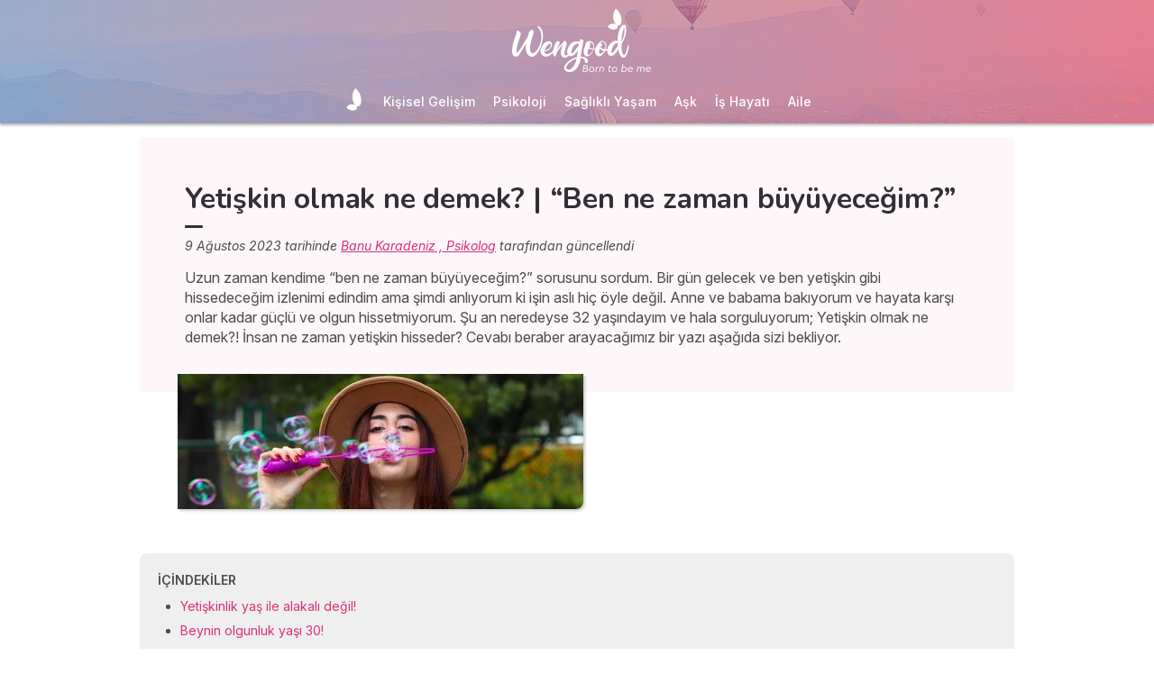

--- FILE ---
content_type: text/html; charset=utf-8
request_url: https://www.wengood.com/tr/kisisel-gelisim/kendini-kesfetmek/art-yetiskin-olmak-ne-demek
body_size: 64713
content:
<!DOCTYPE html><html lang="tr" data-beasties-container><head>
  <meta charset="utf-8">
  <title>Yetişkin olmak ne demek? | “Ben ne zaman büyüyeceğim?”</title>
  <base href="/">
  <meta name="viewport" content="width=device-width, initial-scale=1, maximum-scale=1">
  <link rel="preconnect" href="https://googleads.g.doubleclick.net">
  <link rel="preconnect" href="https://www.googleadservices.com">
  <link rel="preconnect" href="https://www.google.fr">
  <link rel="preconnect" href="https://www.google.com">
  <link rel="preconnect" href="https://www.googletagmanager.com">
  <link rel="preconnect" href="https://static.astrocenter.fr">
  <link rel="preconnect" href="https://api.wengood.com">
  <link rel="preconnect" href="https://sentry-new.public.mybestpro.com">
  <!-- v0.1-1471-gdf6ab47 -->
  <script data-fix-consent-manager>
    window.wgDataLayer = window.wgDataLayer || [];
    window.cmp_datalayername = "wgDataLayer";
    window.dataLayer = window.wgDataLayer;
  </script><script data-tag-consent-manager type="text/javascript" data-cmp-ab="1" src="https://cdn.consentmanager.net/delivery/autoblocking/16d982e990c5.js" data-cmp-host="b.delivery.consentmanager.net" data-cmp-cdn="cdn.consentmanager.net" data-cmp-codesrc="1"></script>
  <script>
    (g=>{var h,a,k,p="The Google Maps JavaScript API",c="google",l="importLibrary",q="__ib__",m=document,b=window;b=b[c]||(b[c]={});var d=b.maps||(b.maps={}),r=new Set,e=new URLSearchParams,u=()=>h||(h=new Promise(async(f,n)=>{await (a=m.createElement("script"));e.set("libraries",[...r]+"");for(k in g)e.set(k.replace(/[A-Z]/g,t=>"_"+t[0].toLowerCase()),g[k]);e.set("callback",c+".maps."+q);a.src=`https://maps.${c}apis.com/maps/api/js?`+e;d[q]=f;a.onerror=()=>h=n(Error(p+" could not load."));a.nonce=m.querySelector("script[nonce]")?.nonce||"";m.head.append(a)}));d[l]?console.warn(p+" only loads once. Ignoring:",g):d[l]=(f,...n)=>r.add(f)&&u().then(()=>d[l](f,...n))})({
      key: "AIzaSyCUr-W5rg-qvHLOrVDtpSBgXSouTilgNLA",
      v: "weekly",
      // Use the 'v' parameter to indicate the version to use (weekly, beta, alpha, etc.).
      // Add other bootstrap parameters as needed, using camel case.
    });
  </script>
  <link rel="preload" href="https://fonts.googleapis.com/css2?family=Inter:ital,opsz,wght@0,14..32,100..900;1,14..32,100..900&amp;family=Nunito:ital,wght@0,200..1000;1,200..1000&amp;family=Caveat&amp;display=swap" as="style" onload="this.onload=null;this.rel='stylesheet'">
  <noscript>
    <link href="https://fonts.googleapis.com/css2?family=Inter:ital,opsz,wght@0,14..32,100..900;1,14..32,100..900&family=Nunito:ital,wght@0,200..1000;1,200..1000&family=Caveat&display=swap" rel="stylesheet" type="text/css">
  </noscript>
<style>:root{--bm-gutter-x:30px;--bm-gutter-y:0px}html,body{margin:0;padding:0;border:0;font-size:100%;font:inherit;vertical-align:baseline}body{line-height:1}*{box-sizing:border-box}:root{--primary-default:#e36da1;--secondary-default:#83ACDB;--gradient-left:131, 172, 219;--gradient-right:231, 108, 142;--text-color-default:#4c4c4c;--title-color-default:#90a9d5;--link-color-default:var(--primary-default);--color-success:#4CAF50;--color-error:#f44336;--transparent-background--default:227, 109, 161, .05}html,body{height:100%;margin:0;padding:0;scroll-behavior:smooth}html{font-size:62.5%}body{font-family:Inter,serif;font-size:1.4rem;line-height:1.4;color:var(--text-color-default)}:root{--swiper-theme-color:#007aff}:root{--swiper-navigation-size:44px}:root{--gap:5px;--max-width:auto;--border-color:#d7d7d7;--border-radius:0;--background-color:#fff;--item-width:30%;--item-background-color:#fff;--item-radius:10px;--ds-color-primary:#9d49c9;--ds-color-secondary:#e1669e;--ds-color-tertiary:#3A5276;--ds-color-title:#342e37;--ds-color-grey-100:#1a1a1a;--ds-color-grey-300:#3c3c3c;--ds-color-grey-500:#565656;--ds-color-grey-600:#a6a6a6;--ds-color-grey-700:#7c7c7c;--ds-color-grey-900:#9a9a9a;--ds-icon-size:18px}html{font-size:62.5%;scroll-behavior:smooth}html body{font-family:Inter,serif;font-size:1.4rem;line-height:1.4;color:var(--text-color-default)}html body:not([class^=ds-margin-]):not(:last-of-type){margin-bottom:20px}html *{box-sizing:border-box}</style><style>:root{--bm-gutter-x: 30px;--bm-gutter-y: 0px}.container-fluid{width:100%;padding-right:calc(var(--bm-gutter-x) / 2);padding-left:calc(var(--bm-gutter-x) / 2);margin-right:auto;margin-left:auto}.row{display:flex;flex-wrap:wrap;margin-right:calc(-1 * var(--bm-gutter-x) / 2);margin-left:calc(-1 * var(--bm-gutter-x) / 2);margin-top:calc(-1 * var(--bm-gutter-y))}.row>*{flex-shrink:0;width:100%;max-width:100%;padding-right:calc(var(--bm-gutter-x) / 2);padding-left:calc(var(--bm-gutter-x) / 2);margin-top:var(--bm-gutter-y)}.col-12{flex:0 0 auto;width:100%}html,body,div,span,h1,h2,h3,h4,p,a,em,img,strong,b,u,ul,li,form,label,table,tbody,tr,td,article,details,footer,nav,summary,time{margin:0;padding:0;border:0;font-size:100%;font:inherit;vertical-align:baseline}article,details,footer,nav{display:block}body{line-height:1}ul{list-style:none}table{border-collapse:collapse;border-spacing:0}*{box-sizing:border-box}:root{--primary-default: #e36da1;--secondary-default: #83ACDB;--gradient-left: 131, 172, 219;--gradient-right: 231, 108, 142;--text-color-default: #4c4c4c;--title-color-default: #90a9d5;--link-color-default: var(--primary-default);--color-success: #4CAF50;--color-error: #f44336;--transparent-background--default: 227, 109, 161, .05}body.theme-wengood{--primary-default: #d8327b;--secondary-default: #83ACDB;--gradient-left: 131, 172, 219;--gradient-right: 231, 108, 142;--text-color-default: #4c4c4c;--title-color-default: #7795bc;--link-color-default: var(--primary-default);--cta-color: var(--primary-default);--transparent-background--default: 227, 109, 161, .05}html,body{height:100%;margin:0;padding:0;scroll-behavior:smooth}html .container-fluid,body .container-fluid{max-width:1000px}app-base{display:flex;flex-direction:column;height:100%}app-footer{margin-top:auto}@media screen and (max-width: 999px){app-main-nav+.container-fluid{padding-top:80px}}html{font-size:62.5%}body,body p{font-family:Inter,serif;font-size:1.4rem;line-height:1.4;color:var(--text-color-default)}h2,h3,h4{margin:30px 0 20px}h2:not(.no-after):after,h3:not(.no-after):after,h4:not(.no-after):after{content:"";display:block;margin:8px 0;width:20px;height:4px;border-radius:4px;background-color:var(--ds-color-title)}b,strong{font-weight:700}em{font-style:italic}a,a:hover{color:var(--primary-default);text-decoration:underline}a.btn,.btn{position:relative;padding:12px 30px;margin:10px auto;background-color:var(--cta-color);border-radius:50px;max-width:max-content;display:flex;align-items:center;justify-content:center;gap:10px;color:#fff;font-family:Inter,serif;font-size:clamp(1.4rem,3vw,1.6rem);font-weight:600;text-decoration:none;border:0;cursor:pointer;word-break:break-word}a.btn:after,.btn:after{content:"\21fe"}a.btn.btn-sm,.btn.btn-sm{padding:8px 54px 8px 28px}a.btn.btn-sm:after,.btn.btn-sm:after{right:28px;width:16px;font-size:16px}.text-center{text-align:center}button:disabled,input:disabled{opacity:.4;cursor:not-allowed;background-color:gray}form label,form .label{text-transform:uppercase;display:inline-block;font-size:1.1rem;font-weight:500;color:var(--ds-color-grey-500);margin-bottom:3px}form input:not([type=submit]):not([type=checkbox]):not([type=radio]){outline:none;background-color:#fff;width:100%;max-width:460px;display:block;border:1px solid #eaeaea;border-radius:5px;padding:10px;box-shadow:0 0 5px #0000001a;font-size:14px;color:var(--ds-color-grey-100)}form input:not([type=submit]):not([type=checkbox]):not([type=radio])::placeholder{color:var(--ds-color-grey-700);font-style:italic;font-size:13px}form input:not([type=submit]):not([type=checkbox]):not([type=radio])::-ms-input-placeholder{color:var(--ds-color-grey-700);font-style:italic;font-size:13px}:root{--swiper-theme-color: #007aff}:root{--swiper-navigation-size: 44px}:root{--gap: 5px;--max-width: auto;--border-color: #d7d7d7;--border-radius: 0;--background-color: #fff;--item-width: 30%;--item-background-color: #fff;--item-radius: 10px;--ds-color-primary: #9d49c9;--ds-color-secondary: #e1669e;--ds-color-tertiary: #3A5276;--ds-color-title: #342e37;--ds-color-grey-100: #1a1a1a;--ds-color-grey-300: #3c3c3c;--ds-color-grey-500: #565656;--ds-color-grey-600: #a6a6a6;--ds-color-grey-700: #7c7c7c;--ds-color-grey-900: #9a9a9a;--ds-icon-size: 18px}html{font-size:62.5%;scroll-behavior:smooth}html body,html body p{font-family:Inter,serif;font-size:1.4rem;line-height:1.4;color:var(--text-color-default)}html body:not([class^=ds-margin-]):not(:last-of-type),html body p:not([class^=ds-margin-]):not(:last-of-type){margin-bottom:20px}html *{box-sizing:border-box}.pointer{cursor:pointer}.ds-scroll-x{scrollbar-color:#d7d7d7 #fff;overflow-x:auto}h1,.ds-h2,h2,.ds-h3,h3,h4{font-family:Nunito,sans-serif;font-weight:700;line-height:1.2;color:var(--ds-color-title)}h1:after,.ds-h2:after,h2:after,.ds-h3:after,h3:after,h4:after{background-color:var(--ds-color-title)}h1{font-size:clamp(2.4rem,5vw,3.2rem);line-height:1.2;font-weight:700;margin-top:0;letter-spacing:-.2px}.ds-h2,h2{font-size:clamp(2rem,4vw,2.8rem)}.ds-h3,h3{font-size:clamp(1.8rem,4vw,2.3rem)}h4{font-size:clamp(1.6rem,4vw,2rem)}.ds-h2:after,.ds-h3:after{content:none}.ds-text{color:#565656;font-size:14px;font-weight:400;line-height:1.3}.ds-align-center{text-align:center}.ds-color-primary{color:var(--ds-color-primary)}.ds-color-secondary{color:var(--ds-color-secondary)}.ds-margin-m{margin-bottom:30px!important}.ds-margin-s{margin-bottom:20px!important}.ds-margin-xs{margin-bottom:10px!important}.ds-margin-xxs{margin-bottom:5px!important}.ds-margin-auto{margin-left:auto;margin-right:auto}.ds-padding-s{padding:20px}.ds-button{position:relative;overflow:hidden;display:block;width:fit-content;border:0;border-radius:50px;padding:12px 25px;background-color:#fff;text-align:center;font-weight:600;font-size:1.4rem;transition:all .2s;cursor:pointer}.ds-button,.ds-button:hover{color:var(--ds-color-primary);text-decoration:none}.ds-button:hover{box-shadow:0 1px 3px #0000004d}.ds-button.primary,.ds-button.primary:hover{background-color:var(--ds-color-primary);color:#fff}.ds-button.secondary,.ds-button.secondary:hover{border:1px solid}a,a:link,a:visited,a:hover{text-decoration:none}a:not([class]),a:link:not([class]),a:visited:not([class]),a:hover:not([class]){text-decoration:underline}.ds-flexbox{display:flex;gap:var(--gap)}.ds-flexbox.column{flex-direction:column}.ds-flexbox>*{min-width:initial}.ds-justify-content-safe{justify-content:safe center}.ds-justify-content-space-between{justify-content:space-between}.ds-align-items-center{align-items:center}.ds-flex-1{flex:1}.ds-display-block{display:block}.ds-img-circle{aspect-ratio:1;border-radius:50%;object-fit:cover;border:2px solid var(--ds-color-primary);box-shadow:#0000001a 0 2px 4px}.ds-container-border{max-width:var(--max-width);border:1px solid var(--border-color);border-radius:var(--border-radius);background-color:var(--background-color)}.ds-container-border:not([class*=ds-margin-]){margin-top:20px;margin-bottom:20px}.ds-container-border .ds-container-item{flex:0 0 auto;width:var(--item-width);max-width:260px;min-width:200px;background-color:var(--item-background-color);border-radius:var(--item-radius);box-shadow:0 2px 2px #00000026}.ds-container-border .ds-container-item.full-img img{border-radius:var(--item-radius);object-fit:cover;object-position:top;width:100%;max-height:120px}
</style><link rel="stylesheet" href="styles.55a1fa5688a9fea6.css" media="print" onload="this.media='all'"><noscript><link rel="stylesheet" href="styles.55a1fa5688a9fea6.css" media="all"></noscript><meta name="description" content="Uzun zaman kendime “ben ne zaman büyüyeceğim?” sorusunu sordum. Bir gün gelecek ve ben yetişkin gibi hissedeceğim izlenimi edindim ama şimdi anlıyorum ki işin "><meta name="robots" content="archive,follow,index,snippet"><meta property="og:url" content="https://www.wengood.com/tr/kisisel-gelisim/kendini-kesfetmek/art-yetiskin-olmak-ne-demek"><meta property="og:type" content="article"><meta property="og:title" content="Yetişkin olmak ne demek? | “Ben ne zaman büyüyeceğim?”"><meta property="og:description" content="Uzun zaman kendime “ben ne zaman büyüyeceğim?” sorusunu sordum. Bir gün gelecek ve ben yetişkin gibi hissedeceğim izlenimi edindim ama şimdi anlıyorum ki işin "><meta property="og:locale" content="tr_TR"><meta name="p:domain_verify" content="daf0dfdc0abcc361bae9b5f22ac6b92c"><link rel="manifest" href="https://static.astrocenter.fr/17694280.67/img/publisher-front/manifest/manifest/www.wengood.com-tr_TR/manifest.json"><link rel="canonical" href="https://www.wengood.com/tr/kisisel-gelisim/kendini-kesfetmek/art-yetiskin-olmak-ne-demek"><link rel="icon" type="image/x-icon" href="https://static.astrocenter.fr/17694280.67/img/publisher-front/favicons/favicons/www.wengood.com-tr_TR/favicon.ico"><link rel="apple-touch-icon" href="https://static.astrocenter.fr/17694280.67/img/publisher-front/favicons/favicons/www.wengood.com-tr_TR/apple-icon-57x57.png"><link rel="apple-touch-icon" href="https://static.astrocenter.fr/17694280.67/img/publisher-front/favicons/favicons/www.wengood.com-tr_TR/apple-icon-60x60.png"><link rel="apple-touch-icon" href="https://static.astrocenter.fr/17694280.67/img/publisher-front/favicons/favicons/www.wengood.com-tr_TR/apple-icon-72x72.png"><link rel="apple-touch-icon" href="https://static.astrocenter.fr/17694280.67/img/publisher-front/favicons/favicons/www.wengood.com-tr_TR/apple-icon-76x76.png"><link rel="apple-touch-icon" href="https://static.astrocenter.fr/17694280.67/img/publisher-front/favicons/favicons/www.wengood.com-tr_TR/apple-icon-114x114.png"><link rel="apple-touch-icon" href="https://static.astrocenter.fr/17694280.67/img/publisher-front/favicons/favicons/www.wengood.com-tr_TR/apple-icon-120x120.png"><link rel="apple-touch-icon" href="https://static.astrocenter.fr/17694280.67/img/publisher-front/favicons/favicons/www.wengood.com-tr_TR/apple-icon-144x144.png"><link rel="apple-touch-icon" href="https://static.astrocenter.fr/17694280.67/img/publisher-front/favicons/favicons/www.wengood.com-tr_TR/apple-icon-152x152.png"><link rel="apple-touch-icon" href="https://static.astrocenter.fr/17694280.67/img/publisher-front/favicons/favicons/www.wengood.com-tr_TR/apple-icon-180x180.png"><link rel="icon" type="image/png" href="https://static.astrocenter.fr/17694280.67/img/publisher-front/favicons/favicons/www.wengood.com-tr_TR/android-icon-36x36.png"><link rel="icon" type="image/png" href="https://static.astrocenter.fr/17694280.67/img/publisher-front/favicons/favicons/www.wengood.com-tr_TR/android-icon-48x48.png"><link rel="icon" type="image/png" href="https://static.astrocenter.fr/17694280.67/img/publisher-front/favicons/favicons/www.wengood.com-tr_TR/android-icon-72x72.png"><link rel="icon" type="image/png" href="https://static.astrocenter.fr/17694280.67/img/publisher-front/favicons/favicons/www.wengood.com-tr_TR/android-icon-96x96.png"><link rel="icon" type="image/png" href="https://static.astrocenter.fr/17694280.67/img/publisher-front/favicons/favicons/www.wengood.com-tr_TR/android-icon-144x144.png"><link rel="icon" type="image/png" href="https://static.astrocenter.fr/17694280.67/img/publisher-front/favicons/favicons/www.wengood.com-tr_TR/android-icon-192x192.png"><link rel="icon" type="image/png" href="https://static.astrocenter.fr/17694280.67/img/publisher-front/favicons/favicons/www.wengood.com-tr_TR/favicon-16x16.png"><link rel="icon" type="image/png" href="https://static.astrocenter.fr/17694280.67/img/publisher-front/favicons/favicons/www.wengood.com-tr_TR/favicon-32x32.png"><link rel="icon" type="image/png" href="https://static.astrocenter.fr/17694280.67/img/publisher-front/favicons/favicons/www.wengood.com-tr_TR/favicon-96x96.png"><!-- 30331006 / / aed7bda1ff62c6681137c59dd0e3d1d5b0759913 --><script article-schema type="application/ld+json">{"@context":"http://schema.org","@type":"Article","author":{"@type":"Person","name":"Banu Karadeniz , Psikolog"},"url":"https://www.wengood.com/tr/biz-kimiz/yudum","dateModified":"2023-08-11T16:11:14+02:00","datePublished":"2023-08-09T00:00:00+02:00","dateCreated":"2023-08-09T00:00:00+02:00","publisher":{"@type":"Organization","name":"Wengood"},"headline":"Yetişkin olmak ne demek? | “Ben ne zaman büyüyeceğim?”","description":"Uzun zaman kendime “ben ne zaman büyüyeceğim?” sorusunu sordum. Bir gün gelecek ve ben yetişkin gibi hissedeceğim izlenimi edindim ama şimdi anlıyorum ki işin aslı hiç öyle değil. Anne ve babama bakıyorum ve hayata karşı onlar kadar güçlü ve olgun hissetmiyorum. Şu an neredeyse 32 yaşındayım ve hala sorguluyorum; Yetişkin olmak ne demek?! İnsan ne zaman yetişkin hisseder? Cevabı beraber arayacağımız bir yazı aşağıda sizi bekliyor.","image":{"@type":"ImageObject","url":"https://vss.astrocenter.fr/wengood/pictures/30330995-buyumek-180.jpg","width":{"@type":"Distance","name":"180 px"},"height":{"@type":"Distance","name":"150 px"}}}</script><style ng-app-id="publisher-front">.pf-navigation[_ngcontent-publisher-front-c1703208311] {
  width: 100%;
  max-width: 1920px;
  margin: auto;
  top: 0;
  z-index: 99;
  position: relative;
  box-shadow: 0 2px 3px rgba(0, 0, 0, 0.3);
  background-position: top center;
  background-attachment: fixed;
  background-repeat: no-repeat;
  transition: border-radius 0.2s ease-out;
}
@media screen and (max-width: 999px) {
  .pf-navigation[_ngcontent-publisher-front-c1703208311] {
    position: fixed;
  }
}
@media screen and (min-width: 999px) {
  .pf-navigation.sticky[_ngcontent-publisher-front-c1703208311] {
    position: fixed;
    left: 50%;
    transform: translateX(-50%);
  }
  .pf-navigation.sticky[_ngcontent-publisher-front-c1703208311]   .header-introduction[_ngcontent-publisher-front-c1703208311] {
    display: none !important;
  }
}
@media screen and (min-width: 1920px) {
  .pf-navigation[_ngcontent-publisher-front-c1703208311]:not(:hover) {
    border-radius: 0 0 15px 15px;
  }
}
.pf-navigation[_ngcontent-publisher-front-c1703208311]   .container-fluid[_ngcontent-publisher-front-c1703208311] {
  max-width: 1100px;
  margin-left: auto;
  margin-right: auto;
}
@media screen and (max-width: 999px) {
  .pf-navigation[_ngcontent-publisher-front-c1703208311]   .container-fluid[_ngcontent-publisher-front-c1703208311]   .row[_ngcontent-publisher-front-c1703208311]   .col-12[_ngcontent-publisher-front-c1703208311] {
    padding-right: 0;
  }
}
.pf-navigation[_ngcontent-publisher-front-c1703208311]   .pf-navigation-main-container[_ngcontent-publisher-front-c1703208311] {
  display: flex;
  align-items: center;
  justify-content: center;
  flex-direction: column;
  gap: 2px;
}
.pf-navigation[_ngcontent-publisher-front-c1703208311]   .pf-navigation-main-container[_ngcontent-publisher-front-c1703208311]   .header-introduction[_ngcontent-publisher-front-c1703208311] {
  display: flex;
  justify-content: center;
  align-items: center;
  position: relative;
  width: 100%;
  padding-top: 10px;
}
@media screen and (max-width: 999px) {
  .pf-navigation[_ngcontent-publisher-front-c1703208311]   .pf-navigation-main-container[_ngcontent-publisher-front-c1703208311]   .header-introduction[_ngcontent-publisher-front-c1703208311] {
    margin-bottom: 0;
    padding-top: 5px;
    padding-bottom: 5px;
    justify-content: space-between;
  }
}
.pf-navigation[_ngcontent-publisher-front-c1703208311]   .pf-navigation-main-container[_ngcontent-publisher-front-c1703208311]   .header-introduction[_ngcontent-publisher-front-c1703208311]    > a[_ngcontent-publisher-front-c1703208311]   img[_ngcontent-publisher-front-c1703208311] {
  display: block;
  max-width: 100%;
  width: auto;
  height: 70px;
  padding-left: 10px;
}
@media screen and (max-width: 999px) {
  .pf-navigation[_ngcontent-publisher-front-c1703208311]   .pf-navigation-main-container[_ngcontent-publisher-front-c1703208311]   .header-introduction[_ngcontent-publisher-front-c1703208311]    > a[_ngcontent-publisher-front-c1703208311]   img[_ngcontent-publisher-front-c1703208311] {
    height: 55px;
    padding-left: 0;
  }
}
.pf-navigation[_ngcontent-publisher-front-c1703208311]   .pf-navigation-main-container[_ngcontent-publisher-front-c1703208311]   .header-introduction[_ngcontent-publisher-front-c1703208311]   .icons[_ngcontent-publisher-front-c1703208311] {
  flex-shrink: 0;
  align-items: center;
  justify-content: center;
  display: none;
}
@media screen and (max-width: 999px) {
  .pf-navigation[_ngcontent-publisher-front-c1703208311]   .pf-navigation-main-container[_ngcontent-publisher-front-c1703208311]   .header-introduction[_ngcontent-publisher-front-c1703208311]   .icons[_ngcontent-publisher-front-c1703208311] {
    display: flex;
  }
}
.pf-navigation[_ngcontent-publisher-front-c1703208311]   .pf-navigation-main-container[_ngcontent-publisher-front-c1703208311]   .header-introduction[_ngcontent-publisher-front-c1703208311]   .icons[_ngcontent-publisher-front-c1703208311]   .pf-navigation-icons-menu[_ngcontent-publisher-front-c1703208311] {
  display: flex;
  gap: 10px;
}
.pf-navigation[_ngcontent-publisher-front-c1703208311]   .pf-navigation-main-container[_ngcontent-publisher-front-c1703208311]   .header-introduction[_ngcontent-publisher-front-c1703208311]   .icons[_ngcontent-publisher-front-c1703208311]   .pf-navigation-icons-menu[_ngcontent-publisher-front-c1703208311]   li[_ngcontent-publisher-front-c1703208311]   a[_ngcontent-publisher-front-c1703208311] {
  padding: 10px 5px;
  display: block;
}
.pf-navigation[_ngcontent-publisher-front-c1703208311]   .pf-navigation-main-container[_ngcontent-publisher-front-c1703208311]   .header-introduction[_ngcontent-publisher-front-c1703208311]   .icons[_ngcontent-publisher-front-c1703208311]   .pf-navigation-icons-menu[_ngcontent-publisher-front-c1703208311]   li[_ngcontent-publisher-front-c1703208311]   a[_ngcontent-publisher-front-c1703208311]   svg[_ngcontent-publisher-front-c1703208311] {
  display: block;
  height: 18px;
  width: 18px;
  color: #fff;
}
@media screen and (max-width: 340px) {
  .pf-navigation[_ngcontent-publisher-front-c1703208311]   .pf-navigation-main-container[_ngcontent-publisher-front-c1703208311]   .header-introduction[_ngcontent-publisher-front-c1703208311]   .icons[_ngcontent-publisher-front-c1703208311]   .pf-navigation-icons-menu[_ngcontent-publisher-front-c1703208311]   li[_ngcontent-publisher-front-c1703208311]   a[_ngcontent-publisher-front-c1703208311]   svg[_ngcontent-publisher-front-c1703208311] {
    height: 15px;
    width: 15px;
  }
}
.pf-navigation[_ngcontent-publisher-front-c1703208311]   .pf-navigation-main-container[_ngcontent-publisher-front-c1703208311]   .header-introduction[_ngcontent-publisher-front-c1703208311]   .icons[_ngcontent-publisher-front-c1703208311]   .burger-icon[_ngcontent-publisher-front-c1703208311] {
  display: none;
  position: relative;
  padding: 20px 15px 20px 10px;
}
@media screen and (max-width: 999px) {
  .pf-navigation[_ngcontent-publisher-front-c1703208311]   .pf-navigation-main-container[_ngcontent-publisher-front-c1703208311]   .header-introduction[_ngcontent-publisher-front-c1703208311]   .icons[_ngcontent-publisher-front-c1703208311]   .burger-icon[_ngcontent-publisher-front-c1703208311] {
    display: block;
  }
}
.pf-navigation[_ngcontent-publisher-front-c1703208311]   .pf-navigation-main-container[_ngcontent-publisher-front-c1703208311]   .header-introduction[_ngcontent-publisher-front-c1703208311]   .icons[_ngcontent-publisher-front-c1703208311]   .burger-icon[_ngcontent-publisher-front-c1703208311]:hover {
  cursor: pointer;
}
.pf-navigation[_ngcontent-publisher-front-c1703208311]   .pf-navigation-main-container[_ngcontent-publisher-front-c1703208311]   .header-introduction[_ngcontent-publisher-front-c1703208311]   .icons[_ngcontent-publisher-front-c1703208311]   .burger-icon[_ngcontent-publisher-front-c1703208311]   span[_ngcontent-publisher-front-c1703208311] {
  display: block;
  width: 20px;
  height: 2px;
  border-radius: 10px;
  background-color: #fff;
  margin-bottom: 4px;
}
.pf-navigation[_ngcontent-publisher-front-c1703208311]   .pf-navigation-main-container[_ngcontent-publisher-front-c1703208311]   .header-introduction[_ngcontent-publisher-front-c1703208311]   .icons[_ngcontent-publisher-front-c1703208311]   .burger-icon[_ngcontent-publisher-front-c1703208311]   span[_ngcontent-publisher-front-c1703208311]:last-child {
  margin-bottom: 0;
}
.pf-navigation[_ngcontent-publisher-front-c1703208311]   .pf-navigation-main-container[_ngcontent-publisher-front-c1703208311]   .header-introduction[_ngcontent-publisher-front-c1703208311]   .cta-phone-call[_ngcontent-publisher-front-c1703208311] {
  position: absolute;
  right: 0;
  top: 50%;
  transform: translateY(-50%);
  display: block;
  max-width: 300px;
}
@media screen and (max-width: 999px) {
  .pf-navigation[_ngcontent-publisher-front-c1703208311]   .pf-navigation-main-container[_ngcontent-publisher-front-c1703208311]   .header-introduction[_ngcontent-publisher-front-c1703208311]   .cta-phone-call[_ngcontent-publisher-front-c1703208311] {
    display: none;
  }
}
.pf-navigation[_ngcontent-publisher-front-c1703208311]   .pf-navigation-main-container[_ngcontent-publisher-front-c1703208311]   .header-introduction[_ngcontent-publisher-front-c1703208311]   .cta-phone-call[_ngcontent-publisher-front-c1703208311]   a[_ngcontent-publisher-front-c1703208311] {
  display: flex;
  align-items: center;
  padding: 10px 15px;
  border-radius: 6px;
  background-color: rgba(255, 255, 255, 0.15);
  text-decoration: none;
  color: #fff;
  font-size: 13px;
}
.pf-navigation[_ngcontent-publisher-front-c1703208311]   .pf-navigation-main-container[_ngcontent-publisher-front-c1703208311]   .header-introduction[_ngcontent-publisher-front-c1703208311]   .cta-phone-call[_ngcontent-publisher-front-c1703208311]   a[_ngcontent-publisher-front-c1703208311]:hover {
  background-color: rgba(255, 255, 255, 0.2);
}
.pf-navigation[_ngcontent-publisher-front-c1703208311]   .pf-navigation-main-container[_ngcontent-publisher-front-c1703208311]   .header-introduction[_ngcontent-publisher-front-c1703208311]   .cta-phone-call[_ngcontent-publisher-front-c1703208311]   a[_ngcontent-publisher-front-c1703208311]   svg[_ngcontent-publisher-front-c1703208311] {
  margin-right: 12px;
  width: 20px;
  height: 20px;
  flex-shrink: 0;
  color: #fff;
}
.pf-navigation[_ngcontent-publisher-front-c1703208311]   .pf-navigation-main-container[_ngcontent-publisher-front-c1703208311]    > div[_ngcontent-publisher-front-c1703208311] {
  width: 100%;
}
.pf-navigation[_ngcontent-publisher-front-c1703208311]   .pf-navigation-main-container[_ngcontent-publisher-front-c1703208311]    > div[_ngcontent-publisher-front-c1703208311]   nav[_ngcontent-publisher-front-c1703208311] {
  width: 100%;
}
.pf-navigation[_ngcontent-publisher-front-c1703208311]   .pf-navigation-main-container[_ngcontent-publisher-front-c1703208311]    > div[_ngcontent-publisher-front-c1703208311]   nav.pf-navigation-desktop-menu[_ngcontent-publisher-front-c1703208311] {
  display: flex;
  align-items: stretch;
  justify-content: center;
  flex-direction: column;
}
@media screen and (max-width: 999px) {
  .pf-navigation[_ngcontent-publisher-front-c1703208311]   .pf-navigation-main-container[_ngcontent-publisher-front-c1703208311]    > div[_ngcontent-publisher-front-c1703208311]   nav.pf-navigation-desktop-menu[_ngcontent-publisher-front-c1703208311] {
    display: none;
  }
}
.pf-navigation[_ngcontent-publisher-front-c1703208311]   .pf-navigation-main-container[_ngcontent-publisher-front-c1703208311]    > div[_ngcontent-publisher-front-c1703208311]   nav.pf-navigation-desktop-menu[_ngcontent-publisher-front-c1703208311]    > ul[_ngcontent-publisher-front-c1703208311] {
  display: flex;
  align-items: flex-end;
  justify-content: center;
  gap: 5px 8px;
  margin: 8px 0 0;
}
.pf-navigation[_ngcontent-publisher-front-c1703208311]   .pf-navigation-main-container[_ngcontent-publisher-front-c1703208311]    > div[_ngcontent-publisher-front-c1703208311]   nav.pf-navigation-desktop-menu[_ngcontent-publisher-front-c1703208311]    > ul[_ngcontent-publisher-front-c1703208311]    > li[_ngcontent-publisher-front-c1703208311] {
  transition: all ease-in-out 0.2s;
  border-radius: 22px;
}
.pf-navigation[_ngcontent-publisher-front-c1703208311]   .pf-navigation-main-container[_ngcontent-publisher-front-c1703208311]    > div[_ngcontent-publisher-front-c1703208311]   nav.pf-navigation-desktop-menu[_ngcontent-publisher-front-c1703208311]    > ul[_ngcontent-publisher-front-c1703208311]    > li[_ngcontent-publisher-front-c1703208311]:first-child {
  filter: brightness(0) invert(1);
}
.pf-navigation[_ngcontent-publisher-front-c1703208311]   .pf-navigation-main-container[_ngcontent-publisher-front-c1703208311]    > div[_ngcontent-publisher-front-c1703208311]   nav.pf-navigation-desktop-menu[_ngcontent-publisher-front-c1703208311]    > ul[_ngcontent-publisher-front-c1703208311]    > li[_ngcontent-publisher-front-c1703208311]:first-child   a[_ngcontent-publisher-front-c1703208311] {
  padding: 10px;
}
.pf-navigation[_ngcontent-publisher-front-c1703208311]   .pf-navigation-main-container[_ngcontent-publisher-front-c1703208311]    > div[_ngcontent-publisher-front-c1703208311]   nav.pf-navigation-desktop-menu[_ngcontent-publisher-front-c1703208311]    > ul[_ngcontent-publisher-front-c1703208311]    > li[_ngcontent-publisher-front-c1703208311]:first-child   a[_ngcontent-publisher-front-c1703208311]   img[_ngcontent-publisher-front-c1703208311] {
  height: 25px;
}
.pf-navigation[_ngcontent-publisher-front-c1703208311]   .pf-navigation-main-container[_ngcontent-publisher-front-c1703208311]    > div[_ngcontent-publisher-front-c1703208311]   nav.pf-navigation-desktop-menu[_ngcontent-publisher-front-c1703208311]    > ul[_ngcontent-publisher-front-c1703208311]    > li[_ngcontent-publisher-front-c1703208311]:first-child:hover, .pf-navigation[_ngcontent-publisher-front-c1703208311]   .pf-navigation-main-container[_ngcontent-publisher-front-c1703208311]    > div[_ngcontent-publisher-front-c1703208311]   nav.pf-navigation-desktop-menu[_ngcontent-publisher-front-c1703208311]    > ul[_ngcontent-publisher-front-c1703208311]    > li[_ngcontent-publisher-front-c1703208311]:last-child:hover {
  transform: scale(1.3);
}
.pf-navigation[_ngcontent-publisher-front-c1703208311]   .pf-navigation-main-container[_ngcontent-publisher-front-c1703208311]    > div[_ngcontent-publisher-front-c1703208311]   nav.pf-navigation-desktop-menu[_ngcontent-publisher-front-c1703208311]    > ul[_ngcontent-publisher-front-c1703208311]    > li[_ngcontent-publisher-front-c1703208311]:hover    > .sub-nav[_ngcontent-publisher-front-c1703208311] {
  max-height: 100px;
  padding: 5px 10px 10px;
}
.pf-navigation[_ngcontent-publisher-front-c1703208311]   .pf-navigation-main-container[_ngcontent-publisher-front-c1703208311]    > div[_ngcontent-publisher-front-c1703208311]   nav.pf-navigation-desktop-menu[_ngcontent-publisher-front-c1703208311]    > ul[_ngcontent-publisher-front-c1703208311]    > li[_ngcontent-publisher-front-c1703208311]:hover    > .sub-nav[_ngcontent-publisher-front-c1703208311]    > *[_ngcontent-publisher-front-c1703208311] {
  opacity: 1;
}
.pf-navigation[_ngcontent-publisher-front-c1703208311]   .pf-navigation-main-container[_ngcontent-publisher-front-c1703208311]    > div[_ngcontent-publisher-front-c1703208311]   nav.pf-navigation-desktop-menu[_ngcontent-publisher-front-c1703208311]    > ul[_ngcontent-publisher-front-c1703208311]    > li.active[_ngcontent-publisher-front-c1703208311]:not(:first-child):not(:last-child), .pf-navigation[_ngcontent-publisher-front-c1703208311]   .pf-navigation-main-container[_ngcontent-publisher-front-c1703208311]    > div[_ngcontent-publisher-front-c1703208311]   nav.pf-navigation-desktop-menu[_ngcontent-publisher-front-c1703208311]    > ul[_ngcontent-publisher-front-c1703208311]    > li[_ngcontent-publisher-front-c1703208311]:hover:not(:first-child):not(:last-child) {
  box-shadow: 0 -10px 12px -8px rgb(255, 255, 255);
}
.pf-navigation[_ngcontent-publisher-front-c1703208311]   .pf-navigation-main-container[_ngcontent-publisher-front-c1703208311]    > div[_ngcontent-publisher-front-c1703208311]   nav.pf-navigation-desktop-menu[_ngcontent-publisher-front-c1703208311]    > ul[_ngcontent-publisher-front-c1703208311]    > li[_ngcontent-publisher-front-c1703208311]    > a[_ngcontent-publisher-front-c1703208311] {
  color: #fff;
  font-weight: 500;
  text-decoration: none;
  text-align: center;
  display: block;
  padding: 12px 10px 15px;
}
.pf-navigation[_ngcontent-publisher-front-c1703208311]   .pf-navigation-main-container[_ngcontent-publisher-front-c1703208311]    > div[_ngcontent-publisher-front-c1703208311]   nav.pf-navigation-desktop-menu[_ngcontent-publisher-front-c1703208311]    > ul[_ngcontent-publisher-front-c1703208311]    > li[_ngcontent-publisher-front-c1703208311]   .sub-nav[_ngcontent-publisher-front-c1703208311] {
  display: flex;
  position: absolute;
  z-index: 10;
  width: 100%;
  max-height: 0;
  overflow: hidden;
  transition: all 0.2s ease-in-out;
  left: 0;
  align-items: center;
  justify-content: center;
  background-color: #fff;
  box-shadow: 0 6px 6px rgba(0, 0, 0, 0.2);
  border-radius: 0 0 10px 10px;
  background-position: top center;
  background-attachment: fixed;
  background-repeat: no-repeat;
}
.pf-navigation[_ngcontent-publisher-front-c1703208311]   .pf-navigation-main-container[_ngcontent-publisher-front-c1703208311]    > div[_ngcontent-publisher-front-c1703208311]   nav.pf-navigation-desktop-menu[_ngcontent-publisher-front-c1703208311]    > ul[_ngcontent-publisher-front-c1703208311]    > li[_ngcontent-publisher-front-c1703208311]   .sub-nav[_ngcontent-publisher-front-c1703208311]   ul[_ngcontent-publisher-front-c1703208311] {
  opacity: 0;
  transition: opacity 0.25s ease-in;
  padding: 10px 20px;
  background-color: rgba(255, 255, 255, 0.15);
  border-radius: 50px;
  width: fit-content;
  max-width: 1100px;
  display: flex;
  flex-wrap: wrap;
  align-items: center;
  justify-content: center;
  gap: 15px 10px;
}
.pf-navigation[_ngcontent-publisher-front-c1703208311]   .pf-navigation-main-container[_ngcontent-publisher-front-c1703208311]    > div[_ngcontent-publisher-front-c1703208311]   nav.pf-navigation-desktop-menu[_ngcontent-publisher-front-c1703208311]    > ul[_ngcontent-publisher-front-c1703208311]    > li[_ngcontent-publisher-front-c1703208311]   .sub-nav[_ngcontent-publisher-front-c1703208311]   ul[_ngcontent-publisher-front-c1703208311]   li[_ngcontent-publisher-front-c1703208311]   a[_ngcontent-publisher-front-c1703208311] {
  color: #fff;
  font-weight: 600;
  text-decoration: none;
  text-align: center;
  padding: 10px;
}
@keyframes _ngcontent-publisher-front-c1703208311_rotateX {
  0% {
    opacity: 0;
    transform: rotateX(-90deg);
  }
  50% {
    transform: rotateX(-20deg);
  }
  100% {
    opacity: 1;
    transform: rotateX(0deg);
  }
}
.pf-navigation[_ngcontent-publisher-front-c1703208311]   .pf-navigation-main-container[_ngcontent-publisher-front-c1703208311]    > div[_ngcontent-publisher-front-c1703208311]   nav.pf-navigation-mobile-menu[_ngcontent-publisher-front-c1703208311] {
  opacity: 0;
  position: fixed;
  left: 100vw;
  width: 0;
  height: 100vh;
  background: #f1f1f1;
  overflow-y: scroll;
  transition: all 0.2s;
  z-index: 99;
}
.pf-navigation[_ngcontent-publisher-front-c1703208311]   .pf-navigation-main-container[_ngcontent-publisher-front-c1703208311]    > div[_ngcontent-publisher-front-c1703208311]   nav.pf-navigation-mobile-menu.open[_ngcontent-publisher-front-c1703208311] {
  opacity: 1;
  width: 100vw;
  left: 0;
}
.pf-navigation[_ngcontent-publisher-front-c1703208311]   .pf-navigation-main-container[_ngcontent-publisher-front-c1703208311]    > div[_ngcontent-publisher-front-c1703208311]   nav.pf-navigation-mobile-menu[_ngcontent-publisher-front-c1703208311]   .close-menu-icon[_ngcontent-publisher-front-c1703208311] {
  display: flex;
  justify-content: flex-end;
  align-items: center;
  height: 58px;
  padding: 0 15px;
}
.pf-navigation[_ngcontent-publisher-front-c1703208311]   .pf-navigation-main-container[_ngcontent-publisher-front-c1703208311]    > div[_ngcontent-publisher-front-c1703208311]   nav.pf-navigation-mobile-menu[_ngcontent-publisher-front-c1703208311]   .close-menu-icon[_ngcontent-publisher-front-c1703208311]    > div[_ngcontent-publisher-front-c1703208311] {
  position: relative;
  width: 20px;
  height: 20px;
}
.pf-navigation[_ngcontent-publisher-front-c1703208311]   .pf-navigation-main-container[_ngcontent-publisher-front-c1703208311]    > div[_ngcontent-publisher-front-c1703208311]   nav.pf-navigation-mobile-menu[_ngcontent-publisher-front-c1703208311]   .close-menu-icon[_ngcontent-publisher-front-c1703208311]    > div[_ngcontent-publisher-front-c1703208311]   span[_ngcontent-publisher-front-c1703208311] {
  display: block;
  width: 20px;
  height: 2px;
  border-radius: 10px;
  background-color: var(--primary-default);
  margin-bottom: 3px;
  position: absolute;
  top: 50%;
  left: 50%;
}
.pf-navigation[_ngcontent-publisher-front-c1703208311]   .pf-navigation-main-container[_ngcontent-publisher-front-c1703208311]    > div[_ngcontent-publisher-front-c1703208311]   nav.pf-navigation-mobile-menu[_ngcontent-publisher-front-c1703208311]   .close-menu-icon[_ngcontent-publisher-front-c1703208311]    > div[_ngcontent-publisher-front-c1703208311]   span[_ngcontent-publisher-front-c1703208311]:first-child {
  transform: translate(-50%, -50%) rotate(45deg);
}
.pf-navigation[_ngcontent-publisher-front-c1703208311]   .pf-navigation-main-container[_ngcontent-publisher-front-c1703208311]    > div[_ngcontent-publisher-front-c1703208311]   nav.pf-navigation-mobile-menu[_ngcontent-publisher-front-c1703208311]   .close-menu-icon[_ngcontent-publisher-front-c1703208311]    > div[_ngcontent-publisher-front-c1703208311]   span[_ngcontent-publisher-front-c1703208311]:last-child {
  transform: translate(-50%, -50%) rotate(-45deg);
}
.pf-navigation[_ngcontent-publisher-front-c1703208311]   .pf-navigation-main-container[_ngcontent-publisher-front-c1703208311]    > div[_ngcontent-publisher-front-c1703208311]   nav.pf-navigation-mobile-menu[_ngcontent-publisher-front-c1703208311]   .close-menu-icon[_ngcontent-publisher-front-c1703208311]    > div[_ngcontent-publisher-front-c1703208311]   span[_ngcontent-publisher-front-c1703208311]:hover {
  cursor: pointer;
}
.pf-navigation[_ngcontent-publisher-front-c1703208311]   .pf-navigation-main-container[_ngcontent-publisher-front-c1703208311]    > div[_ngcontent-publisher-front-c1703208311]   nav.pf-navigation-mobile-menu[_ngcontent-publisher-front-c1703208311]   ul[_ngcontent-publisher-front-c1703208311]   li[_ngcontent-publisher-front-c1703208311] {
  position: relative;
}
.pf-navigation[_ngcontent-publisher-front-c1703208311]   .pf-navigation-main-container[_ngcontent-publisher-front-c1703208311]    > div[_ngcontent-publisher-front-c1703208311]   nav.pf-navigation-mobile-menu[_ngcontent-publisher-front-c1703208311]   ul[_ngcontent-publisher-front-c1703208311]   li[_ngcontent-publisher-front-c1703208311]   a[_ngcontent-publisher-front-c1703208311] {
  padding: 12px 15px;
  display: block;
  text-decoration: none;
  flex: 1;
  color: var(--text-color-default);
}
.pf-navigation[_ngcontent-publisher-front-c1703208311]   .pf-navigation-main-container[_ngcontent-publisher-front-c1703208311]    > div[_ngcontent-publisher-front-c1703208311]   nav.pf-navigation-mobile-menu[_ngcontent-publisher-front-c1703208311]   ul[_ngcontent-publisher-front-c1703208311]   li[_ngcontent-publisher-front-c1703208311]   a.active[_ngcontent-publisher-front-c1703208311]:before {
  content: "";
  display: block;
  width: 5px;
  height: 45px;
  background-color: var(--primary-default);
  position: absolute;
  top: 0;
  left: 0;
}
.pf-navigation[_ngcontent-publisher-front-c1703208311]   .pf-navigation-main-container[_ngcontent-publisher-front-c1703208311]    > div[_ngcontent-publisher-front-c1703208311]   nav.pf-navigation-mobile-menu[_ngcontent-publisher-front-c1703208311]    > ul[_ngcontent-publisher-front-c1703208311]    > li[_ngcontent-publisher-front-c1703208311]    > div[_ngcontent-publisher-front-c1703208311]:first-child {
  display: flex;
  align-items: center;
  justify-content: space-between;
  border-top: 1px solid #dfdfdf;
}
.pf-navigation[_ngcontent-publisher-front-c1703208311]   .pf-navigation-main-container[_ngcontent-publisher-front-c1703208311]    > div[_ngcontent-publisher-front-c1703208311]   nav.pf-navigation-mobile-menu[_ngcontent-publisher-front-c1703208311]    > ul[_ngcontent-publisher-front-c1703208311]    > li[_ngcontent-publisher-front-c1703208311]    > div[_ngcontent-publisher-front-c1703208311]:first-child    > div[_ngcontent-publisher-front-c1703208311] {
  padding: 10px 15px;
}
.pf-navigation[_ngcontent-publisher-front-c1703208311]   .pf-navigation-main-container[_ngcontent-publisher-front-c1703208311]    > div[_ngcontent-publisher-front-c1703208311]   nav.pf-navigation-mobile-menu[_ngcontent-publisher-front-c1703208311]    > ul[_ngcontent-publisher-front-c1703208311]    > li[_ngcontent-publisher-front-c1703208311]    > div[_ngcontent-publisher-front-c1703208311]:first-child    > div[_ngcontent-publisher-front-c1703208311]    > div[_ngcontent-publisher-front-c1703208311] {
  border-radius: 50px;
  border: 1px solid var(--primary-default);
  width: 15px;
  height: 15px;
  position: relative;
  padding: 10px;
  margin-left: 15px;
}
.pf-navigation[_ngcontent-publisher-front-c1703208311]   .pf-navigation-main-container[_ngcontent-publisher-front-c1703208311]    > div[_ngcontent-publisher-front-c1703208311]   nav.pf-navigation-mobile-menu[_ngcontent-publisher-front-c1703208311]    > ul[_ngcontent-publisher-front-c1703208311]    > li[_ngcontent-publisher-front-c1703208311]    > div[_ngcontent-publisher-front-c1703208311]:first-child    > div[_ngcontent-publisher-front-c1703208311]    > div[_ngcontent-publisher-front-c1703208311]   span[_ngcontent-publisher-front-c1703208311] {
  display: block;
  width: 15px;
  height: 1px;
  background-color: var(--primary-default);
  position: absolute;
  top: 50%;
  left: 50%;
  transition: all 0.2s;
}
.pf-navigation[_ngcontent-publisher-front-c1703208311]   .pf-navigation-main-container[_ngcontent-publisher-front-c1703208311]    > div[_ngcontent-publisher-front-c1703208311]   nav.pf-navigation-mobile-menu[_ngcontent-publisher-front-c1703208311]    > ul[_ngcontent-publisher-front-c1703208311]    > li[_ngcontent-publisher-front-c1703208311]    > div[_ngcontent-publisher-front-c1703208311]:first-child    > div[_ngcontent-publisher-front-c1703208311]    > div[_ngcontent-publisher-front-c1703208311]   span[_ngcontent-publisher-front-c1703208311]:first-child {
  transform: translate(-50%, -50%) rotate(90deg);
}
.pf-navigation[_ngcontent-publisher-front-c1703208311]   .pf-navigation-main-container[_ngcontent-publisher-front-c1703208311]    > div[_ngcontent-publisher-front-c1703208311]   nav.pf-navigation-mobile-menu[_ngcontent-publisher-front-c1703208311]    > ul[_ngcontent-publisher-front-c1703208311]    > li[_ngcontent-publisher-front-c1703208311]    > div[_ngcontent-publisher-front-c1703208311]:first-child    > div[_ngcontent-publisher-front-c1703208311]    > div[_ngcontent-publisher-front-c1703208311]   span[_ngcontent-publisher-front-c1703208311]:last-child {
  transform: translate(-50%, -50%);
}
.pf-navigation[_ngcontent-publisher-front-c1703208311]   .pf-navigation-main-container[_ngcontent-publisher-front-c1703208311]    > div[_ngcontent-publisher-front-c1703208311]   nav.pf-navigation-mobile-menu[_ngcontent-publisher-front-c1703208311]    > ul[_ngcontent-publisher-front-c1703208311]    > li[_ngcontent-publisher-front-c1703208311]    > div[_ngcontent-publisher-front-c1703208311]:first-child    > div[_ngcontent-publisher-front-c1703208311]    > div[_ngcontent-publisher-front-c1703208311]   span.opened[_ngcontent-publisher-front-c1703208311] {
  transform: translate(-50%, -50%) rotate(0deg);
}
.pf-navigation[_ngcontent-publisher-front-c1703208311]   .pf-navigation-main-container[_ngcontent-publisher-front-c1703208311]    > div[_ngcontent-publisher-front-c1703208311]   nav.pf-navigation-mobile-menu[_ngcontent-publisher-front-c1703208311]    > ul[_ngcontent-publisher-front-c1703208311]    > li[_ngcontent-publisher-front-c1703208311]   ul[_ngcontent-publisher-front-c1703208311] {
  background-color: #fff;
  height: 0;
  overflow: hidden;
  transition: all 0.3s;
}
.pf-navigation[_ngcontent-publisher-front-c1703208311]   .pf-navigation-main-container[_ngcontent-publisher-front-c1703208311]    > div[_ngcontent-publisher-front-c1703208311]   nav.pf-navigation-mobile-menu[_ngcontent-publisher-front-c1703208311]    > ul[_ngcontent-publisher-front-c1703208311]    > li[_ngcontent-publisher-front-c1703208311]   ul.opened[_ngcontent-publisher-front-c1703208311] {
  height: auto;
}
.pf-navigation[_ngcontent-publisher-front-c1703208311]   .pf-navigation-main-container[_ngcontent-publisher-front-c1703208311]    > div[_ngcontent-publisher-front-c1703208311]   nav.pf-navigation-mobile-menu[_ngcontent-publisher-front-c1703208311]    > ul[_ngcontent-publisher-front-c1703208311]    > li[_ngcontent-publisher-front-c1703208311]   ul[_ngcontent-publisher-front-c1703208311]   li[_ngcontent-publisher-front-c1703208311] {
  padding-left: 20px;
}
.pf-navigation[_ngcontent-publisher-front-c1703208311]   .pf-navigation-main-container[_ngcontent-publisher-front-c1703208311]    > div[_ngcontent-publisher-front-c1703208311]   nav.pf-navigation-mobile-menu[_ngcontent-publisher-front-c1703208311]   .cta-phone-call[_ngcontent-publisher-front-c1703208311] {
  padding: 0 15px;
  margin: 10px auto;
  max-width: 400px;
  width: 100%;
  display: flex;
  justify-content: center;
}
.pf-navigation[_ngcontent-publisher-front-c1703208311]   .pf-navigation-main-container[_ngcontent-publisher-front-c1703208311]    > div[_ngcontent-publisher-front-c1703208311]   nav.pf-navigation-mobile-menu[_ngcontent-publisher-front-c1703208311]   .cta-phone-call[_ngcontent-publisher-front-c1703208311]   a[_ngcontent-publisher-front-c1703208311] {
  flex-grow: 1;
  display: flex;
  align-items: center;
  justify-content: center;
  padding: 10px 14px;
  border-radius: 6px;
  background-color: rgba(157, 73, 201, 0.1882352941);
  text-decoration: none;
  color: #252525;
}
.pf-navigation[_ngcontent-publisher-front-c1703208311]   .pf-navigation-main-container[_ngcontent-publisher-front-c1703208311]    > div[_ngcontent-publisher-front-c1703208311]   nav.pf-navigation-mobile-menu[_ngcontent-publisher-front-c1703208311]   .cta-phone-call[_ngcontent-publisher-front-c1703208311]   a[_ngcontent-publisher-front-c1703208311]   svg[_ngcontent-publisher-front-c1703208311] {
  margin-right: 12px;
  width: 20px;
  height: 20px;
  flex-shrink: 0;
  filter: brightness(0.5);
}
.pf-navigation[_ngcontent-publisher-front-c1703208311]   .pf-navigation-main-container[_ngcontent-publisher-front-c1703208311]    > div[_ngcontent-publisher-front-c1703208311]   nav.pf-navigation-mobile-menu[_ngcontent-publisher-front-c1703208311]   .cta-phone-call[_ngcontent-publisher-front-c1703208311]   a[_ngcontent-publisher-front-c1703208311]   div[_ngcontent-publisher-front-c1703208311] {
  color: var(--text-color-default);
  text-align: center;
  line-height: 1.2;
}
.pf-navigation[_ngcontent-publisher-front-c1703208311]   .pf-navigation-main-container[_ngcontent-publisher-front-c1703208311]    > div[_ngcontent-publisher-front-c1703208311]   nav.pf-navigation-mobile-menu[_ngcontent-publisher-front-c1703208311]   .cta-phone-call[_ngcontent-publisher-front-c1703208311]   a[_ngcontent-publisher-front-c1703208311]   div[_ngcontent-publisher-front-c1703208311]   span[_ngcontent-publisher-front-c1703208311] {
  display: block;
  text-decoration: underline;
}</style><style ng-app-id="publisher-front">footer[_ngcontent-publisher-front-c956405797] {
  margin: 40px 0 0;
  padding: 40px 20px 110px;
  background-color: #f1f1f1;
}
@media (width >= 1000px) {
  footer[_ngcontent-publisher-front-c956405797] {
    padding: 40px 20px;
  }
}
footer[_ngcontent-publisher-front-c956405797], footer[_ngcontent-publisher-front-c956405797]   p[_ngcontent-publisher-front-c956405797] {
  font-size: 1.4rem;
  line-height: 1.5;
  color: #767676;
}
@media screen and (min-width: 640px) {
  footer[_ngcontent-publisher-front-c956405797], footer[_ngcontent-publisher-front-c956405797]   p[_ngcontent-publisher-front-c956405797] {
    text-align: center;
  }
}
footer[_ngcontent-publisher-front-c956405797]   a[_ngcontent-publisher-front-c956405797] {
  color: var(--text-color-default);
}
footer[_ngcontent-publisher-front-c956405797]   .content[_ngcontent-publisher-front-c956405797] {
  display: flex;
  align-items: center;
  flex-direction: column;
  gap: 20px;
}
@media screen and (min-width: 640px) {
  footer[_ngcontent-publisher-front-c956405797]   .content[_ngcontent-publisher-front-c956405797] {
    justify-content: center;
    gap: 10px;
  }
}
footer[_ngcontent-publisher-front-c956405797]   .content[_ngcontent-publisher-front-c956405797]    > *[_ngcontent-publisher-front-c956405797] {
  width: 100%;
  order: 2;
}
footer[_ngcontent-publisher-front-c956405797]   .content[_ngcontent-publisher-front-c956405797]   .social-network[_ngcontent-publisher-front-c956405797] {
  display: flex;
  align-items: center;
  order: 1;
}
@media screen and (min-width: 640px) {
  footer[_ngcontent-publisher-front-c956405797]   .content[_ngcontent-publisher-front-c956405797]   .social-network[_ngcontent-publisher-front-c956405797] {
    justify-content: center;
    order: 2;
  }
}
footer[_ngcontent-publisher-front-c956405797]   .content[_ngcontent-publisher-front-c956405797]   .social-network[_ngcontent-publisher-front-c956405797]   a[_ngcontent-publisher-front-c956405797] {
  display: flex;
  align-items: center;
  justify-content: center;
  width: 30px;
  aspect-ratio: 1;
  border-radius: 100%;
  margin: 0 0 0 5px;
  background-color: var(--primary-default);
  opacity: 0.88;
  transition: all 0.2s;
}
footer[_ngcontent-publisher-front-c956405797]   .content[_ngcontent-publisher-front-c956405797]   .social-network[_ngcontent-publisher-front-c956405797]   a[_ngcontent-publisher-front-c956405797]:hover {
  opacity: 1;
}
footer[_ngcontent-publisher-front-c956405797]   .content[_ngcontent-publisher-front-c956405797]   .social-network[_ngcontent-publisher-front-c956405797]   svg[_ngcontent-publisher-front-c956405797] {
  height: 15px;
  fill: #fff;
  margin-left: 0;
}
footer[_ngcontent-publisher-front-c956405797]   .countries[_ngcontent-publisher-front-c956405797] {
  margin-top: 15px;
}</style><style ng-app-id="publisher-front">.app-article-header {
  background-color: rgba(var(--transparent-background--default));
  color: var(--text-color-default);
  padding: clamp(20px, 10vw, 50px);
  margin-top: 15px;
  border-radius: 5px;
}
@media screen and (max-width: 999px) {
  .app-article-header {
    padding: 20px 20px 40px;
  }
}
.app-article-header h1:after {
  content: "";
  display: block;
  margin: 10px 0;
  width: 20px;
  height: 3px;
  border-radius: 2px;
  background-color: var(--ds-color-title);
}
.app-article-header > div span {
  line-height: 1.2;
  font-style: italic;
}
.app-article-header p {
  margin-top: 15px;
  font-size: 1.6rem;
}
.app-article-header + div {
  max-height: 250px;
  margin: -20px 0 20px clamp(20px, 3.3vw, 50px);
}
.app-article-header + div img {
  max-height: 200px;
  max-width: 90%;
  aspect-ratio: 2/1;
  object-fit: cover;
  border-radius: 0 0 8px;
  box-shadow: 2px 2px 3px rgba(0, 0, 0, 0.2);
}</style><style ng-app-id="publisher-front">.app-sharethis[_ngcontent-publisher-front-c3736783363] {
  width: fit-content;
  border-radius: 50px;
  padding: 8px 31px 8px 28px;
  font-size: 1.4rem;
  line-height: 1.5;
  color: var(--primary-default);
  display: flex;
  justify-content: center;
  align-items: center;
  background-color: #fff;
  box-shadow: 0 1px 4px 0 rgba(0, 0, 0, 0.15);
  margin: 25px auto;
}
.app-sharethis.in-header[_ngcontent-publisher-front-c3736783363] {
  margin: 15px 0 0;
}
.app-sharethis[_ngcontent-publisher-front-c3736783363]   svg[_ngcontent-publisher-front-c3736783363] {
  max-width: 24px;
  height: auto;
  padding-right: 8px;
  fill: var(--primary-default);
}
@media screen and (min-width: 992px) {
  .app-sharethis[_ngcontent-publisher-front-c3736783363] {
    display: none;
  }
}</style><style ng-app-id="publisher-front">.app-adserver img {
  max-width: 100%;
  object-fit: contain;
}</style><style ng-app-id="publisher-front">.app-horoscope-item {
  margin: 15px 0;
}
.app-horoscope-item .row > * {
  position: relative;
}
.app-horoscope-item .img-container,
.app-horoscope-item .txt-container {
  display: flex;
  flex-direction: column;
  justify-content: center;
  height: 100%;
}
.app-horoscope-item .img-container {
  align-items: center;
}
.app-horoscope-item .img-container img {
  object-fit: cover;
  box-shadow: 1px 1px 3px rgba(0, 0, 0, 0.35);
  width: 90%;
  height: 80%;
  border-radius: 5px;
}
@media screen and (max-width: 768px) {
  .app-horoscope-item .img-container img {
    height: 250px;
    width: 100%;
    border-radius: 10px 10px 0 0;
    box-shadow: none;
  }
}
@media screen and (min-width: 768px) {
  .app-horoscope-item .img-container:before {
    content: "";
    background-color: var(--background-primary-pastel);
    position: absolute;
    top: 0;
    right: 0;
    height: 100%;
    width: 150px;
    z-index: -1;
    margin-right: -15px;
  }
}
@media screen and (min-width: 768px) {
  .app-horoscope-item .order-md-2 .img-container:before {
    right: initial;
    left: 0;
    margin-right: initial;
    margin-left: -15px;
  }
}
.app-horoscope-item .txt-container {
  align-items: flex-start;
  padding: 20px;
  background-color: var(--background-primary-pastel);
  border-radius: 10px;
}
@media screen and (max-width: 768px) {
  .app-horoscope-item .txt-container {
    border-radius: 0 0 10px 10px;
  }
}
.app-horoscope-item .txt-container h2 {
  margin-top: 0;
}
@media screen and (min-width: 768px) {
  .app-horoscope-item .order-md-1 .txt-container {
    padding: 20px 30px;
  }
}

.app-page-content {
  margin: 20px auto;
}
.app-page-content h3:after,
.app-page-content h4:after,
.app-page-content h5:after,
.app-page-content h6:after {
  display: none;
}
.app-page-content h2, .app-page-content h2, .app-page-content h4, .app-page-content h4 {
  margin-top: 40px;
}
.app-page-content p:not([class]) {
  margin: 25px 0;
}
.app-page-content strong {
  font-weight: bold;
}
.app-page-content img {
  display: block;
  margin: 15px auto;
  max-width: 100%;
}
.app-page-content h2 a,
.app-page-content h3 a,
.app-page-content h4 a,
.app-page-content h5 a,
.app-page-content h6 a {
  font-size: inherit !important;
}
.app-page-content ul {
  list-style-type: disc;
  margin-top: 1.3333333333em;
  margin-bottom: 1.3333333333em;
  margin-left: 30px;
}
.app-page-content ul li {
  margin-bottom: 7px;
}
.app-page-content table tr td {
  padding: 10px;
}
.app-page-content table tr td ul {
  list-style-type: disc;
  margin-left: 25px;
  margin-top: 10px;
  margin-bottom: 10px;
}
.app-page-content table tr td ul li:not(:last-child) {
  margin-bottom: 15px;
}
.app-page-content table tr td h2:after,
.app-page-content table tr td h3:after,
.app-page-content table tr td h4:after,
.app-page-content table tr td h5:after,
.app-page-content table tr td h6:after {
  margin-left: auto;
  margin-right: auto;
}
.app-page-content table tr td p {
  margin: 13px 0;
}
.app-page-content .calendrier-lunaire {
  margin-bottom: 25px;
}
.app-page-content .calendrier-lunaire .mois div {
  display: inline-block;
  width: 16%;
  padding: 8px;
  border: 1px solid #a7a7a7;
  border-left: none;
  border-bottom: none;
}
.app-page-content .calendrier-lunaire .mois div:first-child {
  border-left: 1px solid #a7a7a7;
}
.app-page-content .calendrier-lunaire .mois div:last-child div {
  border-bottom: 1px solid #a7a7a7;
}
@media screen and (max-width: 535px) {
  .app-page-content .calendrier-lunaire .mois div {
    display: block;
    width: 100%;
    border-left: 1px solid #a7a7a7;
    border-bottom: 1px solid #a7a7a7;
    border-top: none;
  }
}
.app-page-content .calendrier-lunaire .mois .date {
  padding-left: 10%;
  background-position: 40% center;
  background-repeat: no-repeat;
  background-size: 20px auto;
}
@media screen and (max-width: 535px) {
  .app-page-content .calendrier-lunaire .mois .date.vide {
    display: none;
  }
}
@media screen and (max-width: 535px) {
  .app-page-content .calendrier-lunaire .mois .date {
    background-position: 45% center;
    padding-left: 55%;
  }
}
.app-page-content .calendrier-lunaire .mois .titre-mois {
  background-color: #e6e6e6;
  font-weight: bold;
}
@media screen and (max-width: 535px) {
  .app-page-content .calendrier-lunaire .mois .titre-mois {
    text-align: center;
    border-top: 1px solid #a7a7a7;
  }
}
@media screen and (max-width: 535px) {
  .app-page-content .calendrier-lunaire .mois {
    margin-bottom: 25px;
  }
}
.app-page-content .calendrier-lunaire-legende {
  margin-top: 30px;
  margin-bottom: 25px;
}
.app-page-content .calendrier-lunaire-legende div {
  background-repeat: no-repeat;
  background-size: 20px auto;
  background-position: left center;
  padding-left: 33px;
  height: 30px;
  line-height: 30px;
}
.app-page-content .calendrier-lunaire .date.pleine,
.app-page-content .calendrier-lunaire-legende .pleine,
.app-page-content .calendrier-lunaire .date.llena,
.app-page-content .calendrier-lunaire-legende .llena {
  background-image: url('lune_pleine.669e406ada11fe78.jpg');
}
.app-page-content .calendrier-lunaire .date.nouvelle,
.app-page-content .calendrier-lunaire-legende .nouvelle,
.app-page-content .calendrier-lunaire .date.nueva,
.app-page-content .calendrier-lunaire-legende .nueva {
  background-image: url('lune_nouvelle.06c630900c354458.jpg');
}
.app-page-content .calendrier-lunaire .date.premier,
.app-page-content .calendrier-lunaire-legende .premier,
.app-page-content .calendrier-lunaire .date.creciente,
.app-page-content .calendrier-lunaire-legende .creciente {
  background-image: url('lune_premier.8c2cf0097e6f54fc.jpg');
}
.app-page-content .calendrier-lunaire .date.dernier,
.app-page-content .calendrier-lunaire-legende .dernier,
.app-page-content .calendrier-lunaire .date.menguante,
.app-page-content .calendrier-lunaire-legende .menguante {
  background-image: url('lune_dernier.f668cadc8c9c9d22.jpg');
}
.app-page-content .app-horoscope-item p {
  margin: 0;
  line-height: 2rem !important;
}</style><style ng-app-id="publisher-front">.app-summary[_ngcontent-publisher-front-c1840550798]    > div[_ngcontent-publisher-front-c1840550798] {
  width: 100%;
  background-color: rgb(239, 239, 239);
  padding: 20px;
  -webkit-user-select: none;
          user-select: none;
  border-radius: 8px;
}
.app-summary[_ngcontent-publisher-front-c1840550798]    > div[_ngcontent-publisher-front-c1840550798]   .summary-title[_ngcontent-publisher-front-c1840550798] {
  font-weight: 600;
  text-transform: uppercase;
}
.app-summary[_ngcontent-publisher-front-c1840550798]    > div[_ngcontent-publisher-front-c1840550798]   ul[_ngcontent-publisher-front-c1840550798] {
  list-style-type: disc;
  margin-top: 10px;
  margin-left: 25px;
}
.app-summary[_ngcontent-publisher-front-c1840550798]    > div[_ngcontent-publisher-front-c1840550798]   ul[_ngcontent-publisher-front-c1840550798]   li[_ngcontent-publisher-front-c1840550798] {
  margin-bottom: 8px;
}
.app-summary[_ngcontent-publisher-front-c1840550798]    > div[_ngcontent-publisher-front-c1840550798]   ul[_ngcontent-publisher-front-c1840550798]   li.also-discover[_ngcontent-publisher-front-c1840550798] {
  display: none;
  list-style-type: none;
  font-weight: 600;
}
.app-summary[_ngcontent-publisher-front-c1840550798]    > div[_ngcontent-publisher-front-c1840550798]   ul[_ngcontent-publisher-front-c1840550798]   li[_ngcontent-publisher-front-c1840550798]   a[_ngcontent-publisher-front-c1840550798] {
  text-decoration: none;
  line-height: 1.35;
}
.app-summary[_ngcontent-publisher-front-c1840550798]    > div[_ngcontent-publisher-front-c1840550798]   ul[_ngcontent-publisher-front-c1840550798]   li[_ngcontent-publisher-front-c1840550798]   a[_ngcontent-publisher-front-c1840550798]:hover, .app-summary[_ngcontent-publisher-front-c1840550798]    > div[_ngcontent-publisher-front-c1840550798]   ul[_ngcontent-publisher-front-c1840550798]   li[_ngcontent-publisher-front-c1840550798]   a[_ngcontent-publisher-front-c1840550798]:active, .app-summary[_ngcontent-publisher-front-c1840550798]    > div[_ngcontent-publisher-front-c1840550798]   ul[_ngcontent-publisher-front-c1840550798]   li[_ngcontent-publisher-front-c1840550798]   a[_ngcontent-publisher-front-c1840550798]   a[_ngcontent-publisher-front-c1840550798]:visited {
  color: var(--primary-default);
}
.app-summary[_ngcontent-publisher-front-c1840550798]    > div[_ngcontent-publisher-front-c1840550798]   svg[_ngcontent-publisher-front-c1840550798] {
  fill: var(--text-color-default);
  display: none;
  flex-shrink: 0;
  width: 15px;
  height: 15px;
  cursor: pointer;
}
@media (max-width: 768px) {
  .app-summary[_ngcontent-publisher-front-c1840550798]    > div.sticky[_ngcontent-publisher-front-c1840550798] {
    display: flex;
    flex-direction: column;
    justify-content: space-between;
    gap: 8px;
    position: fixed;
    width: calc(100% - 30px);
    top: 52px;
    left: 0;
    z-index: 99;
    padding: 22px 20px 5px;
    margin: 15px;
    box-shadow: 0 4px 5px rgba(0, 0, 0, 0.25);
    font-size: 1.4rem;
  }
  .app-summary[_ngcontent-publisher-front-c1840550798]    > div.sticky[_ngcontent-publisher-front-c1840550798]   .summary-title[_ngcontent-publisher-front-c1840550798] {
    font-size: 1.3rem;
  }
  .app-summary[_ngcontent-publisher-front-c1840550798]    > div.sticky[_ngcontent-publisher-front-c1840550798]   div[_ngcontent-publisher-front-c1840550798]:last-child   svg[_ngcontent-publisher-front-c1840550798] {
    display: block;
    position: absolute;
    right: 20px;
    top: 22px;
  }
  .app-summary[_ngcontent-publisher-front-c1840550798]    > div.sticky[_ngcontent-publisher-front-c1840550798]   div[_ngcontent-publisher-front-c1840550798]:last-child   ul[_ngcontent-publisher-front-c1840550798] {
    margin: 0 0 0 22px;
  }
  .app-summary[_ngcontent-publisher-front-c1840550798]    > div.sticky[_ngcontent-publisher-front-c1840550798]   div[_ngcontent-publisher-front-c1840550798]:last-child   ul[_ngcontent-publisher-front-c1840550798]   li[_ngcontent-publisher-front-c1840550798]:not(.active) {
    display: none;
  }
  .app-summary[_ngcontent-publisher-front-c1840550798]    > div.sticky[_ngcontent-publisher-front-c1840550798]   div[_ngcontent-publisher-front-c1840550798]:last-child   ul[_ngcontent-publisher-front-c1840550798]   li.also-discover[_ngcontent-publisher-front-c1840550798] {
    margin: 0 0 10px -22px;
    font-size: 1.3rem;
    text-transform: uppercase;
  }
  .app-summary[_ngcontent-publisher-front-c1840550798]    > div.sticky[_ngcontent-publisher-front-c1840550798]   div[_ngcontent-publisher-front-c1840550798]:last-child   ul[_ngcontent-publisher-front-c1840550798]   li.also-discover.active-title[_ngcontent-publisher-front-c1840550798] {
    display: block;
  }
  .app-summary[_ngcontent-publisher-front-c1840550798]    > div.sticky[_ngcontent-publisher-front-c1840550798]:not(.open)   .summary-title[_ngcontent-publisher-front-c1840550798]:not(.active-title) {
    display: none;
  }
  .app-summary[_ngcontent-publisher-front-c1840550798]    > div.sticky.open[_ngcontent-publisher-front-c1840550798]   div[_ngcontent-publisher-front-c1840550798]:last-child   ul[_ngcontent-publisher-front-c1840550798]   li[_ngcontent-publisher-front-c1840550798] {
    margin-bottom: 8px;
    display: list-item;
  }
  .app-summary[_ngcontent-publisher-front-c1840550798]    > div.sticky.open[_ngcontent-publisher-front-c1840550798]   div[_ngcontent-publisher-front-c1840550798]:last-child   ul[_ngcontent-publisher-front-c1840550798]   li[_ngcontent-publisher-front-c1840550798]:not(.active)   a[_ngcontent-publisher-front-c1840550798] {
    color: var(--text-color-default);
  }
  .app-summary[_ngcontent-publisher-front-c1840550798]    > div.sticky.open[_ngcontent-publisher-front-c1840550798]   div[_ngcontent-publisher-front-c1840550798]:last-child   ul[_ngcontent-publisher-front-c1840550798]   li.also-discover[_ngcontent-publisher-front-c1840550798] {
    margin-top: 15px;
  }
  .app-summary[_ngcontent-publisher-front-c1840550798]    > div.sticky.open[_ngcontent-publisher-front-c1840550798]   div[_ngcontent-publisher-front-c1840550798]:last-child   svg[_ngcontent-publisher-front-c1840550798] {
    rotate: 180deg;
  }
  .app-summary[_ngcontent-publisher-front-c1840550798]    > div[_ngcontent-publisher-front-c1840550798]:not(.sticky)   .sticky-only[_ngcontent-publisher-front-c1840550798] {
    display: none;
  }
}
@media (min-width: 768px) {
  .app-summary[_ngcontent-publisher-front-c1840550798]    > div[_ngcontent-publisher-front-c1840550798]   .sticky-only[_ngcontent-publisher-front-c1840550798] {
    display: none;
  }
}</style><style ng-app-id="publisher-front">app-html {
  display: block;
  margin-bottom: 15px;
}
app-html .video-edito {
  margin-top: 15px;
}
app-html img {
  max-width: 100%;
}</style><style ng-app-id="publisher-front">.app-tags-list[_ngcontent-publisher-front-c3699442898] {
  padding: 20px;
  border-radius: 10px;
  max-width: 820px;
  background-color: #f5f5f5;
  margin: 40px auto 60px;
  text-align: center;
}
.app-tags-list[_ngcontent-publisher-front-c3699442898]    > div[_ngcontent-publisher-front-c3699442898] {
  margin-top: 10px;
}
.app-tags-list[_ngcontent-publisher-front-c3699442898]    > div[_ngcontent-publisher-front-c3699442898]    > a[_ngcontent-publisher-front-c3699442898] {
  position: relative;
  display: inline-block;
  margin: 3px;
  padding: 8px 12px;
  border-radius: 4px;
  color: var(--ds-color-secondary);
  text-decoration: none;
  border: 1px solid var(--ds-color-secondary);
  background: rgba(255, 255, 255, 0.85);
}
.app-tags-list[_ngcontent-publisher-front-c3699442898]    > div[_ngcontent-publisher-front-c3699442898]    > a[_ngcontent-publisher-front-c3699442898]:hover::before {
  opacity: 0.15;
}</style><style ng-app-id="publisher-front">.app-author[_ngcontent-publisher-front-c3868271372] {
  background-color: var(--background-primary-pastel);
  padding: 25px clamp(20px, 3vw, 45px);
  











}
.app-author[_ngcontent-publisher-front-c3868271372]   .author[_ngcontent-publisher-front-c3868271372] {
  max-width: 840px;
  margin: auto;
  display: flex;
  flex-wrap: wrap;
  gap: 15px;
}
@media screen and (min-width: 992px) {
  .app-author[_ngcontent-publisher-front-c3868271372]   .author[_ngcontent-publisher-front-c3868271372]    > *[_ngcontent-publisher-front-c3868271372] {
    flex: 1;
  }
  .app-author[_ngcontent-publisher-front-c3868271372]   .author[_ngcontent-publisher-front-c3868271372]   .profil[_ngcontent-publisher-front-c3868271372] {
    max-width: 45%;
  }
}
.app-author[_ngcontent-publisher-front-c3868271372]   .author[_ngcontent-publisher-front-c3868271372]   img[_ngcontent-publisher-front-c3868271372] {
  width: 90px;
  height: 90px;
  object-fit: cover;
  border-radius: 100px;
}
@media screen and (max-width: 300px) {
  .app-author[_ngcontent-publisher-front-c3868271372]   .author.profil[_ngcontent-publisher-front-c3868271372] {
    flex-wrap: wrap;
    justify-content: safe center;
    text-align: center;
  }
}</style><style ng-app-id="publisher-front">.widget-comments[_ngcontent-publisher-front-c2835305302] {
  background-color: var(--background-primary-pastel);
  padding: 30px clamp(20px, 3vw, 45px);
}
.widget-comments[_ngcontent-publisher-front-c2835305302]   h3[_ngcontent-publisher-front-c2835305302] {
  text-align: center;
  text-transform: uppercase;
  margin: 10px 0;
}
.widget-comments[_ngcontent-publisher-front-c2835305302]   h3[_ngcontent-publisher-front-c2835305302]:after {
  margin: 10px auto;
}
.widget-comments[_ngcontent-publisher-front-c2835305302]   .margin-more-comments[_ngcontent-publisher-front-c2835305302] {
  margin-top: 15px;
}
.widget-comments[_ngcontent-publisher-front-c2835305302]   .comments-wrapper[_ngcontent-publisher-front-c2835305302] {
  display: block;
  padding-top: 10px;
  margin: auto;
  max-width: 820px;
}
.widget-comments[_ngcontent-publisher-front-c2835305302]   .comments-wrapper[_ngcontent-publisher-front-c2835305302]:not(:first-of-type) {
  border-top: 1px solid #ccc;
}
.widget-comments[_ngcontent-publisher-front-c2835305302]   .author-block[_ngcontent-publisher-front-c2835305302] {
  background: rgba(255, 255, 255, 0.4);
  padding: 20px;
  border-radius: 10px;
  max-width: 600px;
  margin: 30px auto 45px;
  border: 1px dashed var(--ds-color-primary);
  gap: clamp(15px, 3vw, 25px);
}
.widget-comments[_ngcontent-publisher-front-c2835305302]   .author-block[_ngcontent-publisher-front-c2835305302]    > *[_ngcontent-publisher-front-c2835305302] {
  font-size: clamp(14px, 2vw, 16px);
}
.widget-comments[_ngcontent-publisher-front-c2835305302]   .author-block[_ngcontent-publisher-front-c2835305302]    > *[_ngcontent-publisher-front-c2835305302]   b[_ngcontent-publisher-front-c2835305302] {
  padding: 0 3px;
  font-weight: 500;
}
.widget-comments[_ngcontent-publisher-front-c2835305302]   .author-block[_ngcontent-publisher-front-c2835305302]   img[_ngcontent-publisher-front-c2835305302] {
  margin-left: clamp(-50px, -10vw, -20px);
  min-width: 60px;
}
.widget-comments[_ngcontent-publisher-front-c2835305302]   .author-block[_ngcontent-publisher-front-c2835305302]   .ds-button[_ngcontent-publisher-front-c2835305302] {
  padding-left: 15px;
  padding-right: 15px;
}</style><style ng-app-id="publisher-front">.app-form-comment[_ngcontent-publisher-front-c837704900] {
  display: flex;
  flex-direction: column;
}

.actions[_ngcontent-publisher-front-c837704900] {
  margin-top: 15px;
  display: flex;
  align-items: center;
  justify-content: flex-start;
  gap: 20px;
}
.actions[_ngcontent-publisher-front-c837704900]   .like-container[_ngcontent-publisher-front-c837704900]   span[_ngcontent-publisher-front-c837704900] {
  margin-right: 3px;
  font-size: 1.2rem;
  color: var(--ds-color-secondary);
}
.actions[_ngcontent-publisher-front-c837704900]   .like-container[_ngcontent-publisher-front-c837704900]   svg[_ngcontent-publisher-front-c837704900]   path[_ngcontent-publisher-front-c837704900] {
  fill: var(--ds-color-secondary);
}

form[_ngcontent-publisher-front-c837704900] {
  margin-top: 15px;
}
form[_ngcontent-publisher-front-c837704900]   .form-group[_ngcontent-publisher-front-c837704900] {
  display: flex;
  flex-direction: column;
  margin-bottom: 20px;
}
form[_ngcontent-publisher-front-c837704900]   label[_ngcontent-publisher-front-c837704900] {
  text-transform: uppercase;
  font-size: 1.2rem;
  margin-bottom: 7px;
  color: #969696;
}
form[_ngcontent-publisher-front-c837704900]   input[type=text][_ngcontent-publisher-front-c837704900], 
form[_ngcontent-publisher-front-c837704900]   input[type=email][_ngcontent-publisher-front-c837704900], 
form[_ngcontent-publisher-front-c837704900]   textarea[_ngcontent-publisher-front-c837704900] {
  display: block;
  border: 0;
  border-radius: 10px;
  padding: 10px;
  -webkit-appearance: none;
  box-shadow: 0 0 20px 0 rgba(0, 0, 0, 0.1);
}
form[_ngcontent-publisher-front-c837704900]   input[type=text][_ngcontent-publisher-front-c837704900]:focus, 
form[_ngcontent-publisher-front-c837704900]   input[type=email][_ngcontent-publisher-front-c837704900]:focus, 
form[_ngcontent-publisher-front-c837704900]   input[type=submit][_ngcontent-publisher-front-c837704900]:focus, 
form[_ngcontent-publisher-front-c837704900]   textarea[_ngcontent-publisher-front-c837704900]:focus {
  outline: none;
}
form[_ngcontent-publisher-front-c837704900]   textarea[_ngcontent-publisher-front-c837704900] {
  min-height: 150px;
}
form[_ngcontent-publisher-front-c837704900]   span[_ngcontent-publisher-front-c837704900] {
  margin-top: 5px;
  color: var(--color-error);
}
form[_ngcontent-publisher-front-c837704900]   .stars-group[_ngcontent-publisher-front-c837704900] {
  display: flex;
  align-items: center;
  justify-content: center;
  flex-direction: row-reverse;
  background-color: #fff;
  box-shadow: 0 0 20px 0 rgba(0, 0, 0, 0.1);
  border-radius: 10px;
  margin-bottom: 10px;
}
form[_ngcontent-publisher-front-c837704900]   .stars-group[_ngcontent-publisher-front-c837704900]    > input[_ngcontent-publisher-front-c837704900] {
  display: none;
}
form[_ngcontent-publisher-front-c837704900]   .stars-group[_ngcontent-publisher-front-c837704900]    > input[_ngcontent-publisher-front-c837704900]    + label[_ngcontent-publisher-front-c837704900] {
  cursor: pointer;
  opacity: 0.5;
  padding: 10px 2px;
  margin: 0;
}
form[_ngcontent-publisher-front-c837704900]   .stars-group[_ngcontent-publisher-front-c837704900]    > input[_ngcontent-publisher-front-c837704900]:checked    ~ label[_ngcontent-publisher-front-c837704900], form[_ngcontent-publisher-front-c837704900]   .stars-group[_ngcontent-publisher-front-c837704900]    > input[_ngcontent-publisher-front-c837704900]    + label[_ngcontent-publisher-front-c837704900]:hover    ~ label[_ngcontent-publisher-front-c837704900], form[_ngcontent-publisher-front-c837704900]   .stars-group[_ngcontent-publisher-front-c837704900]    > input[_ngcontent-publisher-front-c837704900]    + label[_ngcontent-publisher-front-c837704900]:hover {
  opacity: 1;
}
form[_ngcontent-publisher-front-c837704900]   .stars-group[_ngcontent-publisher-front-c837704900]   svg[_ngcontent-publisher-front-c837704900]   path[_ngcontent-publisher-front-c837704900] {
  fill: var(--primary-default);
}
form[_ngcontent-publisher-front-c837704900]   .error[_ngcontent-publisher-front-c837704900]   label[_ngcontent-publisher-front-c837704900] {
  color: var(--color-error);
}
form[_ngcontent-publisher-front-c837704900]   .error[_ngcontent-publisher-front-c837704900]   input[type=text][_ngcontent-publisher-front-c837704900], 
form[_ngcontent-publisher-front-c837704900]   .error[_ngcontent-publisher-front-c837704900]   input[type=email][_ngcontent-publisher-front-c837704900], 
form[_ngcontent-publisher-front-c837704900]   .error[_ngcontent-publisher-front-c837704900]   textarea[_ngcontent-publisher-front-c837704900] {
  border: 1px solid var(--color-error);
}
form[_ngcontent-publisher-front-c837704900]   .error[_ngcontent-publisher-front-c837704900]   .stars-group[_ngcontent-publisher-front-c837704900] {
  border: 1px solid var(--color-error);
}</style><style ng-app-id="publisher-front">.comment[_ngcontent-publisher-front-c1686309237] {
  margin: 25px auto;
  max-width: 820px;
}
.comment.reply[_ngcontent-publisher-front-c1686309237] {
  max-width: 750px;
  border-top: 1px dashed #ddd;
  padding: 20px 0 10px;
  margin: 15px auto;
}
.comment[_ngcontent-publisher-front-c1686309237]   svg[_ngcontent-publisher-front-c1686309237]   path[_ngcontent-publisher-front-c1686309237] {
  fill: var(--ds-color-secondary);
}
.comment[_ngcontent-publisher-front-c1686309237]   .comment-wrapper[_ngcontent-publisher-front-c1686309237]   .comment-content[_ngcontent-publisher-front-c1686309237] {
  word-wrap: break-word;
  font-style: italic;
}
.comment[_ngcontent-publisher-front-c1686309237]   .comment-wrapper[_ngcontent-publisher-front-c1686309237]   .comment-rating[_ngcontent-publisher-front-c1686309237] {
  float: left;
  margin-right: 10px;
}
.comment[_ngcontent-publisher-front-c1686309237]   .comment-wrapper[_ngcontent-publisher-front-c1686309237]   .comment-rating[_ngcontent-publisher-front-c1686309237]   svg[_ngcontent-publisher-front-c1686309237]:not(:last-child) {
  margin-right: 5px;
}
.comment[_ngcontent-publisher-front-c1686309237]   .comment-wrapper[_ngcontent-publisher-front-c1686309237]   .comment-rating[_ngcontent-publisher-front-c1686309237]   svg.no-star[_ngcontent-publisher-front-c1686309237] {
  opacity: 0.4;
}
.comment[_ngcontent-publisher-front-c1686309237]   .comment-title[_ngcontent-publisher-front-c1686309237] {
  margin-top: 10px;
}</style><style ng-app-id="publisher-front">.grid[_ngcontent-publisher-front-c4053817852] {
  margin-bottom: 20px;
  display: grid;
  grid-template-columns: repeat(2, minmax(0, 1fr));
  grid-auto-rows: auto;
  gap: 20px;
}
@media screen and (min-width: 992px) {
  .grid.full-width[_ngcontent-publisher-front-c4053817852] {
    grid-template-columns: repeat(3, minmax(0, 1fr));
  }
}
@media screen and (max-width: 576px) {
  .grid[_ngcontent-publisher-front-c4053817852] {
    display: flex;
    overflow-x: scroll;
    overflow-y: hidden;
    -ms-overflow-style: none;
    scrollbar-width: none;
  }
  .grid[_ngcontent-publisher-front-c4053817852]::-webkit-scrollbar {
    display: none;
  }
}
.grid[_ngcontent-publisher-front-c4053817852]   app-listing-article[_ngcontent-publisher-front-c4053817852] {
  flex: 1 0 80%;
}
.grid[_ngcontent-publisher-front-c4053817852]   app-listing-article[_ngcontent-publisher-front-c4053817852]:first-child {
  grid-row: 2 span;
}</style><style ng-app-id="publisher-front">article[_ngcontent-publisher-front-c4208193281] {
  height: 100%;
  display: flex;
  position: relative;
}
article[_ngcontent-publisher-front-c4208193281]:hover {
  cursor: pointer;
}
article[_ngcontent-publisher-front-c4208193281]    > div[_ngcontent-publisher-front-c4208193281]:first-of-type {
  position: relative;
  margin-right: 15px;
  min-height: 140px;
}
@media screen and (min-width: 400px) {
  article[_ngcontent-publisher-front-c4208193281]    > div[_ngcontent-publisher-front-c4208193281]:first-of-type {
    flex: 1 1 70%;
  }
}
article[_ngcontent-publisher-front-c4208193281]    > div[_ngcontent-publisher-front-c4208193281]:first-of-type   img[_ngcontent-publisher-front-c4208193281] {
  position: absolute;
  left: 0;
  top: 0;
  width: 100%;
  height: 100%;
  object-fit: cover;
  border-radius: 10px;
}
article[_ngcontent-publisher-front-c4208193281]    > div[_ngcontent-publisher-front-c4208193281]:last-of-type {
  flex: 1 1 100%;
}
article[_ngcontent-publisher-front-c4208193281]    > div[_ngcontent-publisher-front-c4208193281]:last-of-type   h3[_ngcontent-publisher-front-c4208193281] {
  font-size: 1.6rem;
  line-height: 1.3;
  color: #222;
  margin: 0 0 8px;
}
article[_ngcontent-publisher-front-c4208193281]    > div[_ngcontent-publisher-front-c4208193281]:last-of-type   h3[_ngcontent-publisher-front-c4208193281]   a[_ngcontent-publisher-front-c4208193281] {
  color: inherit;
  text-decoration: inherit;
}
article[_ngcontent-publisher-front-c4208193281]    > div[_ngcontent-publisher-front-c4208193281]:last-of-type   h3[_ngcontent-publisher-front-c4208193281]:after {
  display: none;
}
article[_ngcontent-publisher-front-c4208193281]    > div[_ngcontent-publisher-front-c4208193281]:last-of-type   p[_ngcontent-publisher-front-c4208193281] {
  display: -webkit-box;
  box-orient: vertical;
  -webkit-line-clamp: 4;
  -webkit-box-orient: vertical;
  -ms-box-orient: vertical;
  overflow: hidden;
}
article[_ngcontent-publisher-front-c4208193281]    > div[_ngcontent-publisher-front-c4208193281]:last-of-type   button[_ngcontent-publisher-front-c4208193281] {
  margin-top: 10px;
  padding: 0;
  border: none;
  background: none;
  color: var(--primary-default);
  font-size: 1.5rem;
  font-weight: bold;
}
article[_ngcontent-publisher-front-c4208193281]    > div[_ngcontent-publisher-front-c4208193281]:last-of-type   button[_ngcontent-publisher-front-c4208193281]::after {
  content: ">";
  margin-left: 4px;
}
@media screen and (max-width: 400px) {
  article[_ngcontent-publisher-front-c4208193281] {
    flex-direction: column;
  }
  article[_ngcontent-publisher-front-c4208193281]    > div[_ngcontent-publisher-front-c4208193281]:first-of-type {
    margin-right: 0;
    margin-bottom: 15px;
    height: 140px;
  }
  article[_ngcontent-publisher-front-c4208193281]    > div[_ngcontent-publisher-front-c4208193281]:last-of-type {
    flex: 0 0 auto;
  }
}
@media screen and (min-width: 576px) {
  article.is-first[_ngcontent-publisher-front-c4208193281] {
    flex-direction: column;
  }
  article.is-first[_ngcontent-publisher-front-c4208193281]   div[_ngcontent-publisher-front-c4208193281]:nth-child(1) {
    flex: 1 1 100%;
    margin-right: 0;
    margin-bottom: 15px;
  }
  article.is-first[_ngcontent-publisher-front-c4208193281]   div[_ngcontent-publisher-front-c4208193281]:nth-child(2) {
    flex: 0 0 auto;
  }
}</style><style ng-app-id="publisher-front">.app-newsletter[_ngcontent-publisher-front-c2017397287] {
  margin: 30px 0;
  padding: 40px 25px;
  background-color: #f5f5f5;
  display: flex;
  flex-direction: column;
  align-items: center;
}
.app-newsletter[_ngcontent-publisher-front-c2017397287]   .wrapper[_ngcontent-publisher-front-c2017397287] {
  max-width: 600px;
  width: 100%;
  margin: 0 auto;
  display: flex;
  flex-direction: column;
  align-items: center;
}
.app-newsletter[_ngcontent-publisher-front-c2017397287]   .wrapper[_ngcontent-publisher-front-c2017397287]    > form[_ngcontent-publisher-front-c2017397287] {
  margin: 20px auto 0 auto;
  max-width: 400px;
  width: 100%;
  color: #969696;
  font-size: 18px;
  letter-spacing: 1px;
  display: flex;
  flex-direction: column;
  align-items: flex-start;
}
.app-newsletter[_ngcontent-publisher-front-c2017397287]   .wrapper[_ngcontent-publisher-front-c2017397287]    > form[_ngcontent-publisher-front-c2017397287]   label[_ngcontent-publisher-front-c2017397287] {
  display: block;
}
.app-newsletter[_ngcontent-publisher-front-c2017397287]   .wrapper[_ngcontent-publisher-front-c2017397287]    > form[_ngcontent-publisher-front-c2017397287]   input[type=email][_ngcontent-publisher-front-c2017397287] {
  box-shadow: 0 1px 4px rgba(0, 0, 0, 0.25);
  width: 100%;
}
.app-newsletter[_ngcontent-publisher-front-c2017397287]   .wrapper[_ngcontent-publisher-front-c2017397287]    > form[_ngcontent-publisher-front-c2017397287]   button[_ngcontent-publisher-front-c2017397287] {
  margin: 20px auto 0;
}
.app-newsletter[_ngcontent-publisher-front-c2017397287]   .wrapper[_ngcontent-publisher-front-c2017397287]   .validation-text[_ngcontent-publisher-front-c2017397287] {
  animation: _ngcontent-publisher-front-c2017397287_validationAppear 0.4s cubic-bezier(0.4, 0, 0.2, 1) forwards;
  margin-top: 10px;
  max-width: 400px;
}

@keyframes _ngcontent-publisher-front-c2017397287_validationAppear {
  from {
    opacity: 0;
    transform: translateY(-20px);
  }
  to {
    opacity: 1;
    transform: translateY(0px);
  }
}</style><style ng-app-id="publisher-front">.preview[_ngcontent-publisher-front-c3870202994] {
  cursor: pointer;
  position: relative;
  width: 100%;
}
.preview[_ngcontent-publisher-front-c3870202994]   img[_ngcontent-publisher-front-c3870202994] {
  position: absolute;
  top: 0;
  left: 0;
  height: 100%;
  width: 100%;
  object-fit: cover;
  object-position: left;
}
.preview[_ngcontent-publisher-front-c3870202994]   button[_ngcontent-publisher-front-c3870202994] {
  position: absolute;
  left: 50%;
  top: 50%;
  transform: translate(-50%, -50%);
  background-color: transparent;
  width: 68px;
  height: 48px;
  border: none;
  padding: 0;
}

.video-edito[_ngcontent-publisher-front-c3870202994] {
  padding: 0;
}

.preview[_ngcontent-publisher-front-c3870202994], 
.video-edito[_ngcontent-publisher-front-c3870202994] {
  max-width: 715px;
  height: auto;
  aspect-ratio: 16/9;
  margin: 0 auto 15px;
}
.preview[_ngcontent-publisher-front-c3870202994]   img[_ngcontent-publisher-front-c3870202994], 
.preview[_ngcontent-publisher-front-c3870202994]   iframe[_ngcontent-publisher-front-c3870202994], 
.video-edito[_ngcontent-publisher-front-c3870202994]   img[_ngcontent-publisher-front-c3870202994], 
.video-edito[_ngcontent-publisher-front-c3870202994]   iframe[_ngcontent-publisher-front-c3870202994] {
  border-radius: 8px;
  box-shadow: 0 0 20px rgba(0, 0, 0, 0.45);
}

.after-preview[_ngcontent-publisher-front-c3870202994] {
  margin-bottom: 50px;
}</style><script youtube-32063146-schema type="application/ld+json">{"@context":"http://schema.org","@type":"VideoObject","name":"Neden başarısız hissederiz? #başarı ve #başarısızlık | RDVCoaching Özlem Şen #2","thumbnailUrl":["https://i.ytimg.com/vi/TjvyM5yd8Nk/default.jpg","https://i.ytimg.com/vi/TjvyM5yd8Nk/mqdefault.jpg","https://i.ytimg.com/vi/TjvyM5yd8Nk/hqdefault.jpg","https://i.ytimg.com/vi/TjvyM5yd8Nk/sddefault.jpg","https://i.ytimg.com/vi/TjvyM5yd8Nk/maxresdefault.jpg"],"uploadDate":"2022-07-14T18:03:22Z","embedUrl":"//www.youtube-nocookie.com/embed/TjvyM5yd8Nk"}</script></head>
<body class="theme-wengood"><!--nghm-->
  <app-root ng-version="20.3.9" ngh="36" ng-server-context="ssr"><router-outlet></router-outlet><app-base ngh="35"><app-main-nav _nghost-publisher-front-c1703208311 ngh="0"><div _ngcontent-publisher-front-c1703208311 class="pf-navigation theme-wengood" style="background-image: linear-gradient(to right, rgba(var(--gradient-left), .75), rgba(var(--gradient-right), .75)), url('https://static.astrocenter.fr/17694280.67/img/publisher-front/header/wengood/background-header-1920.jpg');"><div _ngcontent-publisher-front-c1703208311 class="container-fluid pf-navigation-main-container"><div _ngcontent-publisher-front-c1703208311 class="header-introduction"><a _ngcontent-publisher-front-c1703208311 title href="/tr/"><img _ngcontent-publisher-front-c1703208311 width="163" alt src="https://static.astrocenter.fr/17694280.67/img/publisher-front/logos/www.wengood.com-tr_TR.svg"></a><div _ngcontent-publisher-front-c1703208311 class="icons"><ul _ngcontent-publisher-front-c1703208311 class="pf-navigation-icons-menu"><!----></ul><div _ngcontent-publisher-front-c1703208311 class="burger-icon"><span _ngcontent-publisher-front-c1703208311></span><span _ngcontent-publisher-front-c1703208311></span><span _ngcontent-publisher-front-c1703208311></span></div></div><div _ngcontent-publisher-front-c1703208311 class="cta-phone-call"><!----></div></div><div _ngcontent-publisher-front-c1703208311><nav _ngcontent-publisher-front-c1703208311 class="pf-navigation-desktop-menu"><ul _ngcontent-publisher-front-c1703208311 class="main-menu"><li _ngcontent-publisher-front-c1703208311><a _ngcontent-publisher-front-c1703208311 title href="/tr/"><img _ngcontent-publisher-front-c1703208311 alt src="https://static.astrocenter.fr/17694280.67/img/publisher-front/favicons/favicons/www.wengood.com-tr_TR/favicon.svg"></a></li><li _ngcontent-publisher-front-c1703208311 class><a _ngcontent-publisher-front-c1703208311 href="/tr/kisisel-gelisim/" title="Kişisel Gelişim" class="menu-theme-developpement has-sub-menu"><!----><!---->  Kişisel Gelişim </a><div _ngcontent-publisher-front-c1703208311 class="sub-nav" style="background-image: linear-gradient(to right, rgba(var(--gradient-left), .75), rgba(var(--gradient-right), .75)), url('https://static.astrocenter.fr/17694280.67/img/publisher-front/header/wengood/background-header-1920.jpg');"><ul _ngcontent-publisher-front-c1703208311><li _ngcontent-publisher-front-c1703208311><a _ngcontent-publisher-front-c1703208311 href="/tr/kisisel-gelisim/kendini-kesfetmek/" title="Kendini keşfetmek">Kendini keşfetmek</a></li><li _ngcontent-publisher-front-c1703208311><a _ngcontent-publisher-front-c1703208311 href="/tr/kisisel-gelisim/mutluluk/" title="Mutlululuk">Mutluluk</a></li><li _ngcontent-publisher-front-c1703208311><a _ngcontent-publisher-front-c1703208311 href="/tr/kisisel-gelisim/kocluk-ve-ilham/" title="Koçluk ve İlham">Koçluk ve İlham</a></li><li _ngcontent-publisher-front-c1703208311><a _ngcontent-publisher-front-c1703208311 href="/tr/kisisel-gelisim/rahatlama/" title="Rahatlama">Rahatlama</a></li><li _ngcontent-publisher-front-c1703208311><a _ngcontent-publisher-front-c1703208311 href="/tr/kisisel-gelisim/ozguven/" title="Özgüven">Özgüven</a></li><!----></ul></div><!----></li><li _ngcontent-publisher-front-c1703208311 class><a _ngcontent-publisher-front-c1703208311 href="/tr/psikoloji/" title="Psikoloji" class="menu-theme-psycho has-sub-menu"><!----><!---->  Psikoloji </a><div _ngcontent-publisher-front-c1703208311 class="sub-nav" style="background-image: linear-gradient(to right, rgba(var(--gradient-left), .75), rgba(var(--gradient-right), .75)), url('https://static.astrocenter.fr/17694280.67/img/publisher-front/header/wengood/background-header-1920.jpg');"><ul _ngcontent-publisher-front-c1703208311><li _ngcontent-publisher-front-c1703208311><a _ngcontent-publisher-front-c1703208311 href="/tr/psikoloji/zorluklar/" title="Zorluklar">Zorluklar</a></li><li _ngcontent-publisher-front-c1703208311><a _ngcontent-publisher-front-c1703208311 href="/tr/psikoloji/uzmanlar/" title="Uzmanlar">Uzmanlar</a></li><li _ngcontent-publisher-front-c1703208311><a _ngcontent-publisher-front-c1703208311 href="/tr/psikoloji/terapiler/" title="Terapiler">Terapiler</a></li><li _ngcontent-publisher-front-c1703208311><a _ngcontent-publisher-front-c1703208311 href="/tr/psikoloji/stres/" title="Stres">Stres</a></li><!----></ul></div><!----></li><li _ngcontent-publisher-front-c1703208311 class><a _ngcontent-publisher-front-c1703208311 href="/tr/saglikli-yasam/" title="Sağlıklı Yaşam" class="menu-theme-forme has-sub-menu"><!----><!---->  Sağlıklı Yaşam </a><div _ngcontent-publisher-front-c1703208311 class="sub-nav" style="background-image: linear-gradient(to right, rgba(var(--gradient-left), .75), rgba(var(--gradient-right), .75)), url('https://static.astrocenter.fr/17694280.67/img/publisher-front/header/wengood/background-header-1920.jpg');"><ul _ngcontent-publisher-front-c1703208311><li _ngcontent-publisher-front-c1703208311><a _ngcontent-publisher-front-c1703208311 href="/tr/saglikli-yasam/beslenme/" title="Beslenme">Beslenme</a></li><li _ngcontent-publisher-front-c1703208311><a _ngcontent-publisher-front-c1703208311 href="/tr/saglikli-yasam/alternatif-tip/" title="Alternatif tıp">Alternatif tıp</a></li><li _ngcontent-publisher-front-c1703208311><a _ngcontent-publisher-front-c1703208311 href="/tr/saglikli-yasam/egzersiz/" title="Egzersiz">Egzersiz</a></li><li _ngcontent-publisher-front-c1703208311><a _ngcontent-publisher-front-c1703208311 href="/tr/saglikli-yasam/uyku/" title="Uyku">Uyku</a></li><!----></ul></div><!----></li><li _ngcontent-publisher-front-c1703208311 class><a _ngcontent-publisher-front-c1703208311 href="/tr/ask/" title="Aşk" class="menu-theme-love has-sub-menu"><!----><!---->  Aşk </a><div _ngcontent-publisher-front-c1703208311 class="sub-nav" style="background-image: linear-gradient(to right, rgba(var(--gradient-left), .75), rgba(var(--gradient-right), .75)), url('https://static.astrocenter.fr/17694280.67/img/publisher-front/header/wengood/background-header-1920.jpg');"><ul _ngcontent-publisher-front-c1703208311><li _ngcontent-publisher-front-c1703208311><a _ngcontent-publisher-front-c1703208311 href="/tr/ask/bekarlik/" title="Bekarlık">Bekarlık</a></li><li _ngcontent-publisher-front-c1703208311><a _ngcontent-publisher-front-c1703208311 href="/tr/ask/iliskiler/" title="İlişkiler">İlişkiler</a></li><li _ngcontent-publisher-front-c1703208311><a _ngcontent-publisher-front-c1703208311 href="/tr/ask/cinsellik/" title="Cinsellik">Cinsellik</a></li><li _ngcontent-publisher-front-c1703208311><a _ngcontent-publisher-front-c1703208311 href="/tr/ask/kavga-veya-ayrilik/" title="Kavga veya Ayrılık">Kavga veya Ayrılık</a></li><!----></ul></div><!----></li><li _ngcontent-publisher-front-c1703208311 class><a _ngcontent-publisher-front-c1703208311 href="/tr/is-hayati/" title="İş Hayatı" class="menu-theme-travail has-sub-menu"><!----><!---->  İş Hayatı </a><div _ngcontent-publisher-front-c1703208311 class="sub-nav" style="background-image: linear-gradient(to right, rgba(var(--gradient-left), .75), rgba(var(--gradient-right), .75)), url('https://static.astrocenter.fr/17694280.67/img/publisher-front/header/wengood/background-header-1920.jpg');"><ul _ngcontent-publisher-front-c1703208311><li _ngcontent-publisher-front-c1703208311><a _ngcontent-publisher-front-c1703208311 href="/tr/is-hayati/kariyer/" title="Kariyer">Kariyer</a></li><li _ngcontent-publisher-front-c1703208311><a _ngcontent-publisher-front-c1703208311 href="/tr/is-hayati/is-yerinde-zorluk/" title="İş yerinde zorluk">İş yerinde zorluk</a></li><li _ngcontent-publisher-front-c1703208311><a _ngcontent-publisher-front-c1703208311 href="/tr/is-hayati/profesyonel-iliskiler/" title="Profesyonel ilişkiler">Profesyonel ilişkiler</a></li><li _ngcontent-publisher-front-c1703208311><a _ngcontent-publisher-front-c1703208311 href="/tr/is-hayati/is-yerinde-basari/" title="İş yerinde başarı">İş yerinde başarı</a></li><!----></ul></div><!----></li><li _ngcontent-publisher-front-c1703208311 class><a _ngcontent-publisher-front-c1703208311 href="/tr/aile/" title="Aile" class="menu-theme-famille has-sub-menu"><!----><!---->  Aile </a><div _ngcontent-publisher-front-c1703208311 class="sub-nav" style="background-image: linear-gradient(to right, rgba(var(--gradient-left), .75), rgba(var(--gradient-right), .75)), url('https://static.astrocenter.fr/17694280.67/img/publisher-front/header/wengood/background-header-1920.jpg');"><ul _ngcontent-publisher-front-c1703208311><li _ngcontent-publisher-front-c1703208311><a _ngcontent-publisher-front-c1703208311 href="/tr/aile/annelik/" title="Annelik">Annelik</a></li><li _ngcontent-publisher-front-c1703208311><a _ngcontent-publisher-front-c1703208311 href="/tr/aile/cocuk/" title="Çocuk">Çocuk</a></li><li _ngcontent-publisher-front-c1703208311><a _ngcontent-publisher-front-c1703208311 href="/tr/aile/ebeveynlik/" title="Ebeveynlik">Ebeveynlik</a></li><li _ngcontent-publisher-front-c1703208311><a _ngcontent-publisher-front-c1703208311 href="/tr/aile/aile-baglari/" title="Aile bağları">Aile bağları</a></li><!----></ul></div><!----></li><!----></ul></nav><nav _ngcontent-publisher-front-c1703208311 class="pf-navigation-mobile-menu"><ul _ngcontent-publisher-front-c1703208311><li _ngcontent-publisher-front-c1703208311><div _ngcontent-publisher-front-c1703208311><a _ngcontent-publisher-front-c1703208311 href="/tr/kisisel-gelisim/" title="Kişisel Gelişim" class="menu-theme-developpement has-sub-menu">Kişisel Gelişim</a><div _ngcontent-publisher-front-c1703208311><div _ngcontent-publisher-front-c1703208311><span _ngcontent-publisher-front-c1703208311 class></span><span _ngcontent-publisher-front-c1703208311></span></div></div><!----></div><ul _ngcontent-publisher-front-c1703208311 class="test"><li _ngcontent-publisher-front-c1703208311><a _ngcontent-publisher-front-c1703208311 href="/tr/kisisel-gelisim/kendini-kesfetmek/" title="Kendini keşfetmek" class="menu-theme-developpement"> Kendini keşfetmek </a></li><li _ngcontent-publisher-front-c1703208311><a _ngcontent-publisher-front-c1703208311 href="/tr/kisisel-gelisim/mutluluk/" title="Mutlululuk" class="menu-theme-developpement"> Mutluluk </a></li><li _ngcontent-publisher-front-c1703208311><a _ngcontent-publisher-front-c1703208311 href="/tr/kisisel-gelisim/kocluk-ve-ilham/" title="Koçluk ve İlham" class="menu-theme-developpement"> Koçluk ve İlham </a></li><li _ngcontent-publisher-front-c1703208311><a _ngcontent-publisher-front-c1703208311 href="/tr/kisisel-gelisim/rahatlama/" title="Rahatlama" class="menu-theme-developpement"> Rahatlama </a></li><li _ngcontent-publisher-front-c1703208311><a _ngcontent-publisher-front-c1703208311 href="/tr/kisisel-gelisim/ozguven/" title="Özgüven" class="menu-theme-developpement"> Özgüven </a></li><!----></ul><!----></li><li _ngcontent-publisher-front-c1703208311><div _ngcontent-publisher-front-c1703208311><a _ngcontent-publisher-front-c1703208311 href="/tr/psikoloji/" title="Psikoloji" class="menu-theme-psycho has-sub-menu">Psikoloji</a><div _ngcontent-publisher-front-c1703208311><div _ngcontent-publisher-front-c1703208311><span _ngcontent-publisher-front-c1703208311 class></span><span _ngcontent-publisher-front-c1703208311></span></div></div><!----></div><ul _ngcontent-publisher-front-c1703208311 class="test"><li _ngcontent-publisher-front-c1703208311><a _ngcontent-publisher-front-c1703208311 href="/tr/psikoloji/zorluklar/" title="Zorluklar" class="menu-theme-psycho"> Zorluklar </a></li><li _ngcontent-publisher-front-c1703208311><a _ngcontent-publisher-front-c1703208311 href="/tr/psikoloji/uzmanlar/" title="Uzmanlar" class="menu-theme-psycho"> Uzmanlar </a></li><li _ngcontent-publisher-front-c1703208311><a _ngcontent-publisher-front-c1703208311 href="/tr/psikoloji/terapiler/" title="Terapiler" class="menu-theme-psycho"> Terapiler </a></li><li _ngcontent-publisher-front-c1703208311><a _ngcontent-publisher-front-c1703208311 href="/tr/psikoloji/stres/" title="Stres" class="menu-theme-psycho"> Stres </a></li><!----></ul><!----></li><li _ngcontent-publisher-front-c1703208311><div _ngcontent-publisher-front-c1703208311><a _ngcontent-publisher-front-c1703208311 href="/tr/saglikli-yasam/" title="Sağlıklı Yaşam" class="menu-theme-forme has-sub-menu">Sağlıklı Yaşam</a><div _ngcontent-publisher-front-c1703208311><div _ngcontent-publisher-front-c1703208311><span _ngcontent-publisher-front-c1703208311 class></span><span _ngcontent-publisher-front-c1703208311></span></div></div><!----></div><ul _ngcontent-publisher-front-c1703208311 class="test"><li _ngcontent-publisher-front-c1703208311><a _ngcontent-publisher-front-c1703208311 href="/tr/saglikli-yasam/beslenme/" title="Beslenme" class="menu-theme-forme"> Beslenme </a></li><li _ngcontent-publisher-front-c1703208311><a _ngcontent-publisher-front-c1703208311 href="/tr/saglikli-yasam/alternatif-tip/" title="Alternatif tıp" class="menu-theme-forme"> Alternatif tıp </a></li><li _ngcontent-publisher-front-c1703208311><a _ngcontent-publisher-front-c1703208311 href="/tr/saglikli-yasam/egzersiz/" title="Egzersiz" class="menu-theme-forme"> Egzersiz </a></li><li _ngcontent-publisher-front-c1703208311><a _ngcontent-publisher-front-c1703208311 href="/tr/saglikli-yasam/uyku/" title="Uyku" class="menu-theme-forme"> Uyku </a></li><!----></ul><!----></li><li _ngcontent-publisher-front-c1703208311><div _ngcontent-publisher-front-c1703208311><a _ngcontent-publisher-front-c1703208311 href="/tr/ask/" title="Aşk" class="menu-theme-love has-sub-menu">Aşk</a><div _ngcontent-publisher-front-c1703208311><div _ngcontent-publisher-front-c1703208311><span _ngcontent-publisher-front-c1703208311 class></span><span _ngcontent-publisher-front-c1703208311></span></div></div><!----></div><ul _ngcontent-publisher-front-c1703208311 class="test"><li _ngcontent-publisher-front-c1703208311><a _ngcontent-publisher-front-c1703208311 href="/tr/ask/bekarlik/" title="Bekarlık" class="menu-theme-love"> Bekarlık </a></li><li _ngcontent-publisher-front-c1703208311><a _ngcontent-publisher-front-c1703208311 href="/tr/ask/iliskiler/" title="İlişkiler" class="menu-theme-love"> İlişkiler </a></li><li _ngcontent-publisher-front-c1703208311><a _ngcontent-publisher-front-c1703208311 href="/tr/ask/cinsellik/" title="Cinsellik" class="menu-theme-love"> Cinsellik </a></li><li _ngcontent-publisher-front-c1703208311><a _ngcontent-publisher-front-c1703208311 href="/tr/ask/kavga-veya-ayrilik/" title="Kavga veya Ayrılık" class="menu-theme-love"> Kavga veya Ayrılık </a></li><!----></ul><!----></li><li _ngcontent-publisher-front-c1703208311><div _ngcontent-publisher-front-c1703208311><a _ngcontent-publisher-front-c1703208311 href="/tr/is-hayati/" title="İş Hayatı" class="menu-theme-travail has-sub-menu">İş Hayatı</a><div _ngcontent-publisher-front-c1703208311><div _ngcontent-publisher-front-c1703208311><span _ngcontent-publisher-front-c1703208311 class></span><span _ngcontent-publisher-front-c1703208311></span></div></div><!----></div><ul _ngcontent-publisher-front-c1703208311 class="test"><li _ngcontent-publisher-front-c1703208311><a _ngcontent-publisher-front-c1703208311 href="/tr/is-hayati/kariyer/" title="Kariyer" class="menu-theme-travail"> Kariyer </a></li><li _ngcontent-publisher-front-c1703208311><a _ngcontent-publisher-front-c1703208311 href="/tr/is-hayati/is-yerinde-zorluk/" title="İş yerinde zorluk" class="menu-theme-travail"> İş yerinde zorluk </a></li><li _ngcontent-publisher-front-c1703208311><a _ngcontent-publisher-front-c1703208311 href="/tr/is-hayati/profesyonel-iliskiler/" title="Profesyonel ilişkiler" class="menu-theme-travail"> Profesyonel ilişkiler </a></li><li _ngcontent-publisher-front-c1703208311><a _ngcontent-publisher-front-c1703208311 href="/tr/is-hayati/is-yerinde-basari/" title="İş yerinde başarı" class="menu-theme-travail"> İş yerinde başarı </a></li><!----></ul><!----></li><li _ngcontent-publisher-front-c1703208311><div _ngcontent-publisher-front-c1703208311><a _ngcontent-publisher-front-c1703208311 href="/tr/aile/" title="Aile" class="menu-theme-famille has-sub-menu">Aile</a><div _ngcontent-publisher-front-c1703208311><div _ngcontent-publisher-front-c1703208311><span _ngcontent-publisher-front-c1703208311 class></span><span _ngcontent-publisher-front-c1703208311></span></div></div><!----></div><ul _ngcontent-publisher-front-c1703208311 class="test"><li _ngcontent-publisher-front-c1703208311><a _ngcontent-publisher-front-c1703208311 href="/tr/aile/annelik/" title="Annelik" class="menu-theme-famille"> Annelik </a></li><li _ngcontent-publisher-front-c1703208311><a _ngcontent-publisher-front-c1703208311 href="/tr/aile/cocuk/" title="Çocuk" class="menu-theme-famille"> Çocuk </a></li><li _ngcontent-publisher-front-c1703208311><a _ngcontent-publisher-front-c1703208311 href="/tr/aile/ebeveynlik/" title="Ebeveynlik" class="menu-theme-famille"> Ebeveynlik </a></li><li _ngcontent-publisher-front-c1703208311><a _ngcontent-publisher-front-c1703208311 href="/tr/aile/aile-baglari/" title="Aile bağları" class="menu-theme-famille"> Aile bağları </a></li><!----></ul><!----></li><!----></ul><!----></nav></div></div></div></app-main-nav><!----><!----><div class="container-fluid ds-margin-auto"><app-main-loop-modules-item-line class="row" ngh="7"><app-main-loop-modules-item-cell class="col-sm-12" ngh="33"><!----><!----><app-inject-module ngh="3"><app-article-header ngh="2"><div class="app-article-header"><h1>Yetişkin olmak ne demek? | “Ben ne zaman büyüyeceğim?”</h1><div><span><time datetime="2023-08-09 00:00:00">9 Ağustos 2023</time> tarihinde</span><span> <a href="https://www.wengood.com/tr/biz-kimiz/yudum">Banu Karadeniz , Psikolog</a> tarafından güncellendi</span><!----></div><!----><app-sharethis _nghost-publisher-front-c3736783363 ngh="1"><!----></app-sharethis><p>Uzun zaman kendime “ben ne zaman büyüyeceğim?” sorusunu sordum. Bir gün gelecek ve ben yetişkin gibi hissedeceğim izlenimi edindim ama şimdi anlıyorum ki işin aslı hiç öyle değil. Anne ve babama bakıyorum ve hayata karşı onlar kadar güçlü ve olgun hissetmiyorum. Şu an neredeyse 32 yaşındayım ve hala sorguluyorum; Yetişkin olmak ne demek?! İnsan ne zaman yetişkin hisseder? Cevabı beraber arayacağımız bir yazı aşağıda sizi bekliyor.</p></div><div><img src="https://dergi-astrocenter.wengo.com/vss/wengood/pictures/30331004-buyumek-450.jpg" alt="Yetişkin olmak ne demek? | “Ben ne zaman büyüyeceğim?”"></div><!----></app-article-header><!----><!----></app-inject-module><!----><!----><app-main-loop-modules-item-line class="row" ngh="7"><app-main-loop-modules-item-cell class="col-lg-12" ngh="32"><!----><app-main-loop-modules-item-line class="row" ngh="7"><app-main-loop-modules-item-cell class="col-sm-12" ngh="6"><!----><!----><app-inject-module ngh="5"><app-adserver ngh="4"><div class="app-adserver" id="4taBtmQN"></div></app-adserver><!----><!----></app-inject-module><!----><!----></app-main-loop-modules-item-cell><!----></app-main-loop-modules-item-line><!----><!----><!----><app-main-loop-modules-item-line class="row" ngh="7"><app-main-loop-modules-item-cell class="col-12" ngh="22"><!----><!----><app-inject-module ngh="8"><app-page-content ngh="4"><div class="app-page-content"><!--?xml encoding="UTF-8"--><p></p></div></app-page-content><!----><!----></app-inject-module><!----><!----><!----><app-inject-module ngh="10"><app-summary _nghost-publisher-front-c1840550798 ngh="9"><div _ngcontent-publisher-front-c1840550798 class="app-summary" style="height: undefinedpx;"><div _ngcontent-publisher-front-c1840550798 class><span _ngcontent-publisher-front-c1840550798 class="summary-title active-title"> İçindekiler </span><div _ngcontent-publisher-front-c1840550798><ul _ngcontent-publisher-front-c1840550798><li _ngcontent-publisher-front-c1840550798 class="active"><a _ngcontent-publisher-front-c1840550798 href="/tr/kisisel-gelisim/kendini-kesfetmek/art-yetiskin-olmak-ne-demek#h2-0">Yetişkinlik yaş ile alakalı değil! &nbsp;</a></li><!----><li _ngcontent-publisher-front-c1840550798 class><a _ngcontent-publisher-front-c1840550798 href="/tr/kisisel-gelisim/kendini-kesfetmek/art-yetiskin-olmak-ne-demek#h2-2">Beynin olgunluk yaşı 30!</a></li><!----><li _ngcontent-publisher-front-c1840550798 class><a _ngcontent-publisher-front-c1840550798 href="/tr/kisisel-gelisim/kendini-kesfetmek/art-yetiskin-olmak-ne-demek#h2-5">Nasıl yetişkin olunur?</a></li><!----><!----><!----><!----><!----><!----><!----><!----><!----><!----><!----><!----><!----><!----><li _ngcontent-publisher-front-c1840550798 class="also-discover sticky-only">Daha fazla keşfet</li><!----><!----><!----><li _ngcontent-publisher-front-c1840550798 class="sticky-only"><a _ngcontent-publisher-front-c1840550798 href="/tr/kisisel-gelisim/kendini-kesfetmek/art-yetiskin-olmak-ne-demek#widget-3">Online danışmanlık</a></li><!----><li _ngcontent-publisher-front-c1840550798 class="sticky-only"><a _ngcontent-publisher-front-c1840550798 href="/tr/kisisel-gelisim/kendini-kesfetmek/art-yetiskin-olmak-ne-demek#widget-4">Kim olduğunu keşfet 🪞</a></li><!----><li _ngcontent-publisher-front-c1840550798 class="sticky-only"><a _ngcontent-publisher-front-c1840550798 href="/tr/kisisel-gelisim/kendini-kesfetmek/art-yetiskin-olmak-ne-demek#widget-5">Ücretsiz Kişisel Gelişim Kitapçıkları</a></li><!----><li _ngcontent-publisher-front-c1840550798 class="sticky-only"><a _ngcontent-publisher-front-c1840550798 href="/tr/kisisel-gelisim/kendini-kesfetmek/art-yetiskin-olmak-ne-demek#widget-6">☺️ Daha mutlu bir yaşam için ipuçları</a></li><!----><li _ngcontent-publisher-front-c1840550798 class="sticky-only"><a _ngcontent-publisher-front-c1840550798 href="/tr/kisisel-gelisim/kendini-kesfetmek/art-yetiskin-olmak-ne-demek#widget-7">🔎 Biliyor musunuz?</a></li><!----><li _ngcontent-publisher-front-c1840550798 class="sticky-only"><a _ngcontent-publisher-front-c1840550798 href="/tr/kisisel-gelisim/kendini-kesfetmek/art-yetiskin-olmak-ne-demek#widget-8">📑 Motivasyon ve güzel sözler listeleri!</a></li><!----><li _ngcontent-publisher-front-c1840550798 class="sticky-only"><a _ngcontent-publisher-front-c1840550798 href="/tr/kisisel-gelisim/kendini-kesfetmek/art-yetiskin-olmak-ne-demek#widget-9">📌 Güncel içerikler</a></li><!----><li _ngcontent-publisher-front-c1840550798 class="sticky-only"><a _ngcontent-publisher-front-c1840550798 href="/tr/kisisel-gelisim/kendini-kesfetmek/art-yetiskin-olmak-ne-demek#widget-10">Kullanıcı Yorumları</a></li><!----><li _ngcontent-publisher-front-c1840550798 class="sticky-only"><a _ngcontent-publisher-front-c1840550798 href="/tr/kisisel-gelisim/kendini-kesfetmek/art-yetiskin-olmak-ne-demek#widget-12">İş ve Yaşam Koçu Özlem Şen: "Neden Başarısız hissederiz?"</a></li><!----><li _ngcontent-publisher-front-c1840550798 class="sticky-only"><a _ngcontent-publisher-front-c1840550798 href="/tr/kisisel-gelisim/kendini-kesfetmek/art-yetiskin-olmak-ne-demek#widget-13">Online danışmanlık</a></li><!----><li _ngcontent-publisher-front-c1840550798 class="sticky-only"><a _ngcontent-publisher-front-c1840550798 href="/tr/kisisel-gelisim/kendini-kesfetmek/art-yetiskin-olmak-ne-demek#widget-14">Bahar Koleksiyonuna göz at!</a></li><!----><li _ngcontent-publisher-front-c1840550798 class="sticky-only"><a _ngcontent-publisher-front-c1840550798 href="/tr/kisisel-gelisim/kendini-kesfetmek/art-yetiskin-olmak-ne-demek#widget-15">Psikolog'a danış!</a></li><!----><!----></ul><svg _ngcontent-publisher-front-c1840550798="" xmlns="http://www.w3.org/2000/svg" viewBox="0 0 512 298.04"><path _ngcontent-publisher-front-c1840550798="" fill-rule="nonzero" d="M12.08 70.78c-16.17-16.24-16.09-42.54.15-58.7 16.25-16.17 42.54-16.09 58.71.15L256 197.76 441.06 12.23c16.17-16.24 42.46-16.32 58.71-.15 16.24 16.16 16.32 42.46.15 58.7L285.27 285.96c-16.24 16.17-42.54 16.09-58.7-.15L12.08 70.78z"/></svg></div></div></div></app-summary><!----><!----></app-inject-module><!----><!----><!----><app-inject-module ngh="8"><app-page-content ngh="4"><div class="app-page-content"><p></p> </div></app-page-content><!----><!----></app-inject-module><!----><!----><!----><app-inject-module ngh="11"><app-html ngh="4"><div><div style="background-color: #D8327B; color: white; padding: 10px; border-radius: 5px; display: flex; align-items: center; position: relative;"><a href="https://kocluk-astrocenter.wengo.com/astroloji/4418786-psikolog?tracker_id=v2_60660&amp;utm_source=Wengood&amp;utm_medium=referral&amp;utm_campaign=inter-pub-horizantale" style="margin-right: 10px;"><img loading="lazy" src="https://vss.astrocenter.fr/wengood/pictures/32300327-psikolog-banu-karadeniz.webp" alt="Psikolog Banu Karadeniz" style="width: 50px; height: 50px; border-radius: 50%;" class="fr-fic fr-dii"></a><div><a href="https://kocluk-astrocenter.wengo.com/astroloji/4418786-psikolog?tracker_id=v2_60660&amp;utm_source=Wengood&amp;utm_medium=referral&amp;utm_campaign=inter-pub-horizantale" style="color: white; text-decoration: none;"><strong style="font-size: 16px;">💬 Psikolog Banu Karadeniz</strong><br><span style="font-size: 14px;">&nbsp;</span><span style="font-size: 14px;">→</span></a>Online danışmanlık için tıklayın.</div><a href="https://kocluk-astrocenter.wengo.com/astroloji/4418786-psikolog?tracker_id=v2_60660&amp;utm_source=Wengood&amp;utm_medium=referral&amp;utm_campaign=inter-pub-horizantale" style="margin-left: auto; background-color: #ffffff; color: #ec4790; padding: 5px 10px; border-radius: 5px; text-decoration: none; font-weight: bold;">Keşfet&nbsp;</a><div style="position: absolute; top: 10px; right: 10px; background-color: red; color: white; border-radius: 50%; width: 20px; height: 20px; display: flex; align-items: center; justify-content: center; font-size: 12px;">🔔</div></div></div></app-html><!----><!----></app-inject-module><!----><!----><!----><app-inject-module ngh="8"><app-page-content ngh="4"><div class="app-page-content"> <h2 id="h2-0">Yetişkinlik yaş ile alakalı değil! &nbsp;</h2><p>Çoğumuz 18 yaşına girince artık bir yetişkin olacağımızı duyarak büyüdük. 18. yaş günümü ne kadar heyecanla beklediğimi hatırlıyorum. Doğumgünümün ertesi günü ise hiçbir şeyin değişmediğini görüp çok şaşırmıştım.</p><p>18 yaşına gelmiş her bireyi, yasalar oy kullanmak, araba kullanmak veya alkol almak için yeteri kadar olgunlaşmış sayıyor, en azından bizim ülkemizde. Çünkü <strong>yetişkin olmak</strong> dünyanın her yerinde aynı yaşa denk gelmiyor. Örneğin, Amerika Birleşik Devletleri'nde reşit olma yaşı 21. O halde dünyanın her yerinde genç insanlar farklı hızda mı olgunlaşıyor? Tam da bu sorunun saçmalığı yüzünden, <strong>olgunlaşmak, yetişkin olmak veya büyümek için herhangi bir yaş kriteri olmadığına inanıyorum</strong>😬.</p><p>Şahsen, bugün <a href="https://www.wengood.com/tr/psikoloji/zorluklar/art-otuz-yas-sendromu" rel="noopener" target="_blank" title>30 yaş krizi</a> ile meşgul olsam bile büyüklerin dünyasına ait bazı şeylerin boyumu aştığını hissediyorum. Örneğin idari işler yapmak zorunda kaldığımda kolayca panikliyorum. Evlilik veya çocuk düşündüğümde kendimi asla hazır hissetmiyorum. Y kuşağından birçok gencin benim gibi olduğunu biliyorum. <a href="https://www.wengood.com/tr/aile/ebeveynlik/art-helikopter-ebeveynlik-testi" rel="noopener" target="_blank" title>Helikopter ebeveynler</a> tarafından büyütülen ve dolayısıyla kendilerini yetişkin gibi hissetmeleri uzun zaman alan 90 çocukları!</p><table style="width: 100%;"><tbody><tr><td style="width: 100%; background-color: rgb(239, 239, 239); text-align: center;"><div data-empty="true"><br></div><h4 id="h4-1">Yetişkin olmak ne demek?</h4><strong><span style="color: rgb(71, 85, 119);">Beden, ruh ve duygu bakımlarından olgunluğa erişmiş olan (kimse).</span></strong><div data-empty="true"><br></div></td></tr></tbody></table> </div></app-page-content><!----><!----></app-inject-module><!----><!----><!----><app-inject-module ngh="11"><app-html ngh="4"><div><div style="background-color: rgb(239, 239, 239); padding: 20px;"><h4>Konuşmak istediğin bir şey mi var? Wengood uzmanları burada!</h4><p style="font-size: 14px; line-height: 1.4;">Hayat bazen karmaşık olabilir ve bir uzman desteği iyi olabilir. İlişkiler, stres, kariyer çıkmazları, sorular... Wengood'da uzmanlara online danışabilirsin.</p><div style="max-width: 800px; width: 100%; margin: auto; padding: 10px; text-align: center; display: flex; align-items: start; overflow-x: auto;"><!-- Expert : Banu Karadeniz --><div style="flex: 1; display: inline-block; vertical-align: top; border: 1px dashed #ddd; background: linear-gradient(#fff 60%, #f1f1f1); border-radius: 10px; padding: 20px; margin: 10px; min-width: 210px; text-align: center; box-shadow: 0 1px 2px rgba(0,0,0,.2);"><img loading="lazy" src="https://vss.astrocenter.fr/wengood/pictures/32300327-psikolog-banu-karadeniz.webp" alt="Psikolog Banu Karadeniz" style="max-width: 100%; height: auto; border-bottom: 1px dashed rgb(221, 221, 221); padding-bottom: 10px;" class="fr-fic fr-dii"><p style="margin: 8px 0; font-size: 16px;"><strong>Banu Karadeniz</strong></p><p style="font-size: 14px; color: #565656;">🧠 Psikolog<br>#stres #farkındalık #huzur</p><a href="https://kocluk-astrocenter.wengo.com/astroloji/4418786-psikolog?tracker_id=v2_60660&amp;utm_source=Wengood&amp;utm_medium=referral&amp;utm_campaign=besoin-de-parler" style="display: inline-block; padding: 10px 20px; margin-top: 10px; background: linear-gradient(to right, #ff82ba, #ef4893 50%); color: #fff; text-decoration: none; border-radius: 22px; cursor: pointer;" title="Banu Karadeniz ile iletişime geç">İletişime geç</a></div><!-- Expert : Ayşe Demir --><div style="flex: 1; display: inline-block; vertical-align: top; border: 1px dashed #ddd; background: linear-gradient(#fff 60%, #f1f1f1); border-radius: 10px; padding: 20px; margin: 10px; min-width: 210px; text-align: center; box-shadow: 0 1px 2px rgba(0,0,0,.2);"><img loading="lazy" src="https://vss.astrocenter.fr/wengood/pictures/32300349-ask-iliski-kocu-ayse-demir.webp" alt="Simon Tor" style="max-width: 100%; height: auto; border-bottom: 1px dashed rgb(221, 221, 221); padding-bottom: 10px;" class="fr-fic fr-dii"><p style="margin: 8px 0; font-size: 16px;"><strong>Ayşe Demir</strong></p><p style="font-size: 14px; color: #565656;">💌 İlişki Danışmanı<br>#sağlıklıilişki #güven #iletişim</p><a href="https://kocluk-astrocenter.wengo.com/astroloji/4418769-ask-ve-iliski-danismani?tracker_id=v2_60660&amp;utm_source=Wengood&amp;utm_medium=referral&amp;utm_campaign=besoin-de-parler" style="display: inline-block; padding: 10px 20px; margin-top: 10px; background: linear-gradient(to right, #ff82ba, #ef4893 50%); color: #fff; text-decoration: none; border-radius: 22px; cursor: pointer;" title="Simon Tor ile iletişime geç">İletişime geç</a></div><!-- Expert : Emre Yıldız--><div style="flex: 1; display: inline-block; vertical-align: top; border: 1px dashed #ddd; background: linear-gradient(#fff 60%, #f1f1f1); border-radius: 10px; padding: 20px; margin: 10px; min-width: 210px; text-align: center; box-shadow: 0 1px 2px rgba(0,0,0,.2);"><img loading="lazy" src="https://vss.astrocenter.fr/wengood/pictures/32300363-kariyer-kocu-emre-yildizz.webp" style="max-width: 100%; height: auto; border-bottom: 1px dashed rgb(221, 221, 221); padding-bottom: 10px;" class="fr-fic fr-dii"><p style="margin: 8px 0; font-size: 16px;"><strong>Emre Yıldız</strong></p><p style="font-size: 14px; color: #565656;">🪜 Kariyer Koçu<br>#liderlik #özgüven</p><a href="https://kocluk-astrocenter.wengo.com/astroloji/4418776-kariyer-kocu?tracker_id=v2_60660&amp;utm_source=Wengood&amp;utm_medium=referral&amp;utm_campaign=besoin-de-parler" style="display: inline-block; padding: 10px 20px; margin-top: 10px; background: linear-gradient(to right, #ff82ba, #ef4893 50%); color: #fff; text-decoration: none; border-radius: 22px; cursor: pointer;" title="İdil Öz ile iletişime geç">İletişime geç</a></div></div><div style="margin: 10px auto 40px; text-align: center;"><a class="btn" href="https://kocluk-astrocenter.wengo.com/astroloji-1270/thema/kisisel-gelisim-koclari?tracker_id=v2_60660&amp;utm_source=Wengood&amp;utm_medium=referral&amp;utm_campaign=besoin-de-parler" rel="noopener" style="font-size: 16px; border: 1px solid; color: #ef4893; background-color: #fff;" target="_blank" title>Tüm uzmanları gör &gt;</a></div></div></div></app-html><!----><!----></app-inject-module><!----><!----><!----><app-inject-module ngh="8"><app-page-content ngh="4"><div class="app-page-content"> <h2 id="h2-2">Beynin olgunluk yaşı 30!</h2><p>18 veya 21 yaşında, <strong>kendini yetişkin gibi hissetmemek</strong> aslında gayet doğal, çünkü beyniniz henüz tam olarak gelişmemiştir 🤯 ! 🧠 İnsan beyninin tamamen olgunlaşması daha uzun zaman alır. Bu yüzden konumuz büyümek ise bu konuya atıfta bulunmamak elde değil. <strong>Cambridge Üniversitesi'ndeki nörobilim araştırmacıları, beynin yetişkinliğe 18 yaşında değil, daha çok 30&nbsp;</strong>😳<strong>&nbsp;civarında ulaştığını söylüyor.</strong></p><h3 id="h3-3">Yetişkinliğe geçiş süreci aslında uzun!</h3><p><strong>Yirmili yaşlarımızda korteksimiz kişiliğimizi ve davranışlarımızı da değiştiren çok fazla değişikliğe uğrar</strong>. Örneğin, özellikle bu geçiş döneminde bipolar bozukluk gibi bazı psikolojik rahatsızlıklar ve kişilik bozuklukları ortaya çıkar. Cambridge Üniversitesi’nde yapılan çalışmadan sorumlu olan nörolog Peter Jones, “<em>Geçiş süreci çok daha karmaşık ve zamana yayılmış bir şekilde gerçekleşir. Bu yüzden yetişkin olmak ile ilgili tek bir tanıma bağlı kalmanın saçma olduğunu düşünüyorum.</em>” diyor. Ayrıca aynı araştırmaya göre <strong>ergenlik dönemi 10 yaşından 24 yaşına kadar uzanıyor.</strong></p><h3 id="h3-4">Uzun süren ergenlik dönemi</h3><p>Neden uzun zamandır gerçek bir yetişkin gibi hissetmediğimi daha iyi anlıyorum şimdi! Reşit olma yaşı toplumsal sisteme uyuyor; eğitim, adalet ya da sağlık gibi sistemlerin bizi tanımaya başladığı yaş.</p><p><strong>Olgunlaşmak veya yetişkin olmak ise her birey için farklı yaş aralığını kapsayabiliyor.</strong> Eski nesiller sürekli “çocuk olmak” hakkında yorumlar yapıyor. “Biz sizin yaşınızdayken… “ 😅.</p><p>Neyse ki Cambridge’de yapılan çalışma, bu konunun da alakasız olduğunu kanıtlıyor. <strong>Yeterince hızlı yetişkin olamadığımız için eleştiriliyoruz</strong> ama bunun nedeni daha önce gençlerin başka seçeneği olmamasıydı. 18 yaşında yetişkin olmak zorundaydın. Şimdi ise genç bireyler, daha fazla seçenek ve daha fazla imkana sahip. İstediğimiz gibi gelişme özgürlüğüne sahibiz 👀.</p> </div></app-page-content><!----><!----></app-inject-module><!----><!----><!----><app-inject-module ngh="11"><app-html ngh="4"><div><p></p><details class="ds-container-border" open style="--max-width: 1010px; --border-radius: 10px;"><summary class="ds-padding-s ds-color-primary" data-gramm="false" data-lt-tmp-id="lt-348015" data-mci-spellchecked="true" spellcheck="false" style="word-break: break-word; position: relative; z-index: 0; padding: 8px;"><strong>&nbsp;</strong></summary><div style="background-color: #FF69B4; color: white; padding: 6px; text-align: center; margin: 5px 0; border-radius: 5px;"><strong>🌸 Bahar Uyanışı 2025 - İçsel dönüşüm koleksiyonumuzu keşfedin!</strong></div><div style="text-align: center; margin: 5px 0; padding: 0 15px; font-size: 0.9em;">Yenilenmenize eşlik edecek kişisel gelişim araçlarımızı keşfedin. Yolunuzu aydınlatacak benzersiz bir koleksiyon.</div><div class="ds-flexbox ds-justify-content-safe ds-padding-s ds-scroll-x" style="--gap: 12px; padding: 8px;"><!-- Rituals Renouveau --><div class="ds-flexbox column ds-container-item full-img" style="--gap: 0; --item-width: 200px; --item-background-color: #efefef;"><a class="ds-display-block" href="https://kocluk-astrocenter.wengo.com/store/offer/renewal-rituals?tracker_id=v2_60660&amp;utm_source=magAC&amp;utm_medium=referral&amp;utm_campaign=carrousel-printemps" title="Bahar Paketi"><img loading="lazy" src="https://vss.astrocenter.fr/astrocenter/pictures/32148153-yenilenme-rituelleri-rehberi.webp" alt="Spiritüel Yenilenme Ritüelleri El Kitabı" style="--item-radius: 10px 10px 0 0;" class="fr-fic fr-dii"></a><div class="ds-padding-s ds-flexbox column ds-justify-content-space-between ds-align-items-center ds-flex-1" style="--gap: 0; padding: 6px;"><a class="ds-color-primary ds-margin-s" href="https://kocluk-astrocenter.wengo.com/store/offer/renewal-rituals?tracker_id=v2_60660&amp;utm_source=magAC&amp;utm_medium=referral&amp;utm_campaign=carrousel-printemps" style="margin: 3px 0;" title><strong>Yenilenme Rehberi</strong></a><p class="ds-text ds-margin-xxs" style="text-align: center; font-size: 0.8em; padding: 0 3px; margin: 3px 0;">4 adımda yeni temeller atmak için e-kitapçık🌱</p><a class="ds-button secondary" href="https://kocluk-astrocenter.wengo.com/store/offer/renewal-rituals?tracker_id=v2_60660&amp;utm_source=magAC&amp;utm_medium=referral&amp;utm_campaign=carrousel-printemps" style="font-size: 0.8em; padding: 4px 10px; margin-top: 3px; height: auto; min-height: 0;" title>🎁 Ücretsiz!</a></div></div><!--Resilience Amour--><div class="ds-flexbox column ds-container-item full-img" style="--gap: 0; --item-width: 200px; --item-background-color: #efefef;"><a class="ds-display-block" href="https://kocluk-astrocenter.wengo.com/store/offer/resilience-en-amour?tracker_id=v2_60660&amp;utm_source=magAC&amp;utm_medium=referral&amp;utm_campaign=carrousel-printemps" title="Duygusal Dayanıklılık ve Mutlu Romantik Hayat"><img loading="lazy" src="https://vss.astrocenter.fr/wengood/pictures/32197315-ask-hayati-ve-duygusal-dayaniklilik.webp" alt="Duygusal Dayanıklılık ve Aşk Kişisel gelişim kitapçığı" style="--item-radius: 10px 10px 0 0;" class="fr-fic fr-dii"></a><div class="ds-padding-s ds-flexbox column ds-justify-content-space-between ds-align-items-center ds-flex-1" style="--gap: 0; padding: 6px;"><a class="ds-color-primary ds-margin-s" href="https://kocluk-astrocenter.wengo.com/store/offer/serenity-love-pack?tracker_id=v2_60660&amp;utm_source=magAC&amp;utm_medium=referral&amp;utm_campaign=carrousel-printemps" style="margin: 3px 0;" title><strong>Aşkta Duygusal Dayanıklılık</strong></a><p class="ds-text ds-margin-xxs" style="text-align: center; font-size: 0.8em; padding: 0 3px; margin: 3px 0;">Duygusal dayanıklılığın üzerinde çalış, mutlu ilişkilere hazır ol!</p><a class="ds-button secondary" href="https://kocluk-astrocenter.wengo.com/store/offer/serenity-love-pack?tracker_id=v2_60660&amp;utm_source=magAC&amp;utm_medium=referral&amp;utm_campaign=carrousel-printemps" style="font-size: 0.8em; padding: 4px 10px; margin-top: 3px; height: auto; min-height: 0;" title>🎁 Ücretsiz!</a></div></div><!-- Pack printemps --><div class="ds-flexbox column ds-container-item full-img" style="--gap: 0; --item-width: 200px; --item-background-color: #efefef;"><a class="ds-display-block" href="https://kocluk-astrocenter.wengo.com/store/offer/spring-pack?tracker_id=v2_60660&amp;utm_source=magAC&amp;utm_medium=referral&amp;utm_campaign=carrousel-printemps" title="Baharı karşılama paketi"><img loading="lazy" src="https://vss.astrocenter.fr/astrocenter/pictures/32148080-ilkbahar-paketi.webp" alt="Bahar Paketi" style="--item-radius: 10px 10px 0 0;" class="fr-fic fr-dii"></a><div class="ds-padding-s ds-flexbox column ds-justify-content-space-between ds-align-items-center ds-flex-1" style="--gap: 0; padding: 6px;"><a class="ds-color-primary ds-margin-s" href="https://kocluk-astrocenter.wengo.com/store/offer/spring-pack?tracker_id=v2_60660&amp;utm_source=magAC&amp;utm_medium=referral&amp;utm_campaign=carrousel-printemps" style="margin: 3px 0;" title><strong>İlkbahar Paketi</strong></a><p class="ds-text ds-margin-xxs" style="text-align: center; font-size: 0.8em; padding: 0 3px; margin: 3px 0;">Üçlü değişim: kişiye özel burç yorumu + rehberlik + yenilenme ritüelleri.</p><a class="ds-button secondary" href="https://kocluk-astrocenter.wengo.com/store/offer/spring-pack?tracker_id=v2_60660&amp;utm_source=magAC&amp;utm_medium=referral&amp;utm_campaign=carrousel-printemps" style="font-size: 0.8em; padding: 4px 10px; margin-top: 3px; height: auto; min-height: 0;" title>🛍️ İndirimde!</a></div></div><!--  Pack Serenite Amour--><div class="ds-flexbox column ds-container-item full-img" style="--gap: 0; --item-width: 200px; --item-background-color: #efefef;"><a class="ds-display-block" href="https://kocluk-astrocenter.wengo.com/store/offer/serenity-love-pack?tracker_id=v2_60660&amp;utm_source=magAC&amp;utm_medium=referral&amp;utm_campaign=carrousel-printemps" title="Aşk Huzur Paketi"><img loading="lazy" src="https://vss.astrocenter.fr/astrocenter/pictures/32148015-askta-huzur-paketi.webp" alt="Aşk Huzur Paketi" style="--item-radius: 10px 10px 0 0;" class="fr-fic fr-dii"></a><div class="ds-padding-s ds-flexbox column ds-justify-content-space-between ds-align-items-center ds-flex-1" style="--gap: 0; padding: 6px;"><a class="ds-color-primary ds-margin-s" href="https://kocluk-astrocenter.wengo.com/store/offer/serenity-love-pack?tracker_id=v2_60660&amp;utm_source=magAC&amp;utm_medium=referral&amp;utm_campaign=carrousel-printemps" style="margin: 3px 0;" title><strong>Aşk Huzur Paketi</strong></a><p class="ds-text ds-margin-xxs" style="text-align: center; font-size: 0.8em; padding: 0 3px; margin: 3px 0;">Toksik ilişkiler ve kırık kalpler sona ersin! Yaralarınızı sarın ve gerçek aşkı çekin.</p><a class="ds-button secondary" href="https://kocluk-astrocenter.wengo.com/store/offer/serenity-love-pack?tracker_id=v2_60660&amp;utm_source=magAC&amp;utm_medium=referral&amp;utm_campaign=carrousel-printemps" style="font-size: 0.8em; padding: 4px 10px; margin-top: 3px; height: auto; min-height: 0;" title>Kalbini iyileştir!</a></div></div></div><div style="background-color: #f8f8f8; padding: 8px; text-align: center; border-radius: 5px; margin: 8px; font-size: 0.85em;">✨ Profesyonellik - ✅ Güvenli ödeme | 🫶 İyi Yaşam Danışmanlığı</div></details><p></p></div></app-html><!----><!----></app-inject-module><!----><!----><!----><app-inject-module ngh="8"><app-page-content ngh="4"><div class="app-page-content"> <h2 id="h2-5">Nasıl yetişkin olunur?</h2><p>Nörolojik ve biyolojik gelişimin ötesinde, <strong>insanın olgunluğu</strong> ile ilgili dikkate alınması gereken başka bir şey daha var ki: <strong>duygusal gelişmişlik ve hayat deneyimleri</strong>.</p><p>Beynimiz 30 yaşında daha olgun hale gelse de, bazen gerçek bir <strong>yetişkin gibi hissetmekte zorlanmak</strong> mümkün. Bunun bir nedeni, benim gönlümde yatanlar ile toplumun dikte ettiği şeylerin hiç uyumlu olmadığını hissediyor olmak. 30 yaşındakilerin ebeveyn olup bir daire ya da araba satın aldığını gördüğümde, tüm bunlardan çok uzakta kaldığımı hissediyorum 😱. Şu anda bir anne olmaktan çok her yerden çalışabilen ve sürekli seyahat eden bir “dijital nomad” olmayı arzuluyorum. Günün sonunda, herkes istediği yolu seçmekte özgür elbette, ancak <strong>normların dışında kalmışlık “yetişkin olamadığım” hissini tetikliyor</strong>. Çevreden bu yönde sorulan onlarca soru ister istemez, bir şeyleri ters yaptığım konusunda beni endişelendiriyor.</p><h3 id="h3-6">Tecrübe ve olgunlaşma</h3><p>Yetişkin olmakla ilgili nasıl hissettiğimizi etkileyen yaşam yolculuğumuzun da ta kendisi. Bahse girerim, çoktan çocuk sahibi olmuş 25 yaşındakiler benden çok daha fazla yetişkin gibi hissediyorlar! Evet, <strong>“yetişkinlik” yolunda az ya da çok hızlı ilerlememizi sağlayan kilometre taşları var. Yani hayat tecrübeleri …</strong></p><p><strong>Sonuç olarak, insanın ne zaman yetişkin hissedeceği her kişiye göre değişiklik gösterecektir!</strong> Örneğin, mezun olduktan sonra ilk işime sahip olduğumda, finansal olarak tamamen bağımsız olmak, kendimi çok daha olgun hissetmeme yardımcı oldu. Ya da ailemin yardımı olmadan kendi başıma taşınmak ve vergilerimi tek başıma yatırmak gibi şeyler beni büyümüş hissettirdi.</p><p>Kısacası &nbsp;kural yok ve normal olan bu. Yetişkin hissetmemizi etkileyen çok fazla faktör var. Her bir birey kendi hızında devam ediyor 😉 !</p><p>🤩Bu makaleler de ilgini çekebilir!&nbsp;</p><p>🔗 <a href="https://www.wengood.com/tr/psikoloji/zorluklar/art-varolussal-sancilar-bunalim" rel="noopener" target="_blank" title>Varoluşsal sancılar</a></p><p>🔗 <a href="https://www.wengood.com/tr/kisisel-gelisim/kendini-kesfetmek/art-mesaja-cevap-vermemek" rel="noopener" target="_blank" title>Mesajına cevap vermiyorsa ne yapmalı?</a></p><p>🔗 <a href="https://www.wengood.com/tr/kisisel-gelisim/mutluluk/art-acik-fikirli-olmak" rel="noopener" target="_blank" title>Açık fikirli olmak | Bir insanda olması gereken en temel nitelik</a>&nbsp;</p><p>🔗 <a href="https://www.wengood.com/tr/kisisel-gelisim/kendini-kesfetmek/art-infp-kisilik-ozellikleri" rel="noopener" target="_blank" title>INFP kişilik özellikleri | SWOT analizi, ilişki, meslek...</a></p><p>🔗 <a href="https://www.wengood.com/tr/kisisel-gelisim/kendini-kesfetmek/art-toksik-kisilik-belirtileri" rel="noopener" target="_blank" title>Toksik insan ne demek? Toksik insan özellikleri neler?</a></p><table style="width: 100%;"><tbody><tr><td style="width: 100%; background-color: rgb(239, 239, 239); text-align: center;"><h4 id="h4-7">Yazar notu: İnsanın her yaşta yardıma ve tavsiyeye ihtiyacı var.</h4>Hayatın bazı zorlukları bizi diğerlerinden daha hızlı büyütüyor, bazı insanlar 20'sinde, diğerleri 30'da yetişkin gibi hissedecek.<br>Her birimiz kendi hızında hayat yolculuğunu tamamlıyor ve yavaş veya hızlı olmak sorun değil.<br>Psikologlara göre büyümek istememek bir çok yetişkinin yaşadığı bir sıkıntı. Ebeveynlerimizle olan ilişkimiz yetişkin yaşamlarımızda çiçek açmamızı engelleyebiliyor. Bu konuda kafanızda sorular varsa, sağlıklı bir yetişkinlik ve mutlu bir yaşam için bir profesyonelin size destek olmasına izin verin.<div data-empty="true"><br></div>🤗"KENDİNİ DİNLE, KABUL ET VE MUTLU OL! HEMEN ŞİMDİ, BAŞLA..."<br>#BornToBeMe<br></td></tr></tbody></table>
</div></app-page-content><!----><!----></app-inject-module><!----><!----><!----><app-inject-module ngh="12"><app-sharethis _nghost-publisher-front-c3736783363 ngh="1"><!----></app-sharethis><!----><!----></app-inject-module><!----><!----><!----><app-inject-module ngh="14"><app-tags-list _nghost-publisher-front-c3699442898 ngh="13"><!----></app-tags-list><!----><!----></app-inject-module><!----><!----><!----><app-inject-module ngh="16"><app-author class="app-author" _nghost-publisher-front-c3868271372 ngh="15"><div _ngcontent-publisher-front-c3868271372 class="ds-margin-m app-author pointer"><div _ngcontent-publisher-front-c3868271372 class="author"><div _ngcontent-publisher-front-c3868271372 class="profil ds-flexbox ds-align-items-center" style="--gap: 20px;"><img _ngcontent-publisher-front-c3868271372 loading="lazy" alt src="https://vss.astrocenter.fr/wengood/pictures/32164088-psikolog-banu-karadeniz.webp"><!----><p _ngcontent-publisher-front-c3868271372> Kaleme alan<br _ngcontent-publisher-front-c3868271372><strong _ngcontent-publisher-front-c3868271372 class="ds-color-primary">Banu Karadeniz , Psikolog</strong></p></div><div _ngcontent-publisher-front-c3868271372 class="content"><p _ngcontent-publisher-front-c3868271372><em _ngcontent-publisher-front-c3868271372>Klinik psikoloji alanında yüksek lisansını tamamladıktan sonra özellikle stres, kaygı ve travma üzerine çalıştı. 9 yıldır danışanlarına hem bireysel hem de grup terapileriyle rehberlik ediyor.</em></p><!----><!----></div></div></div></app-author><!----><!----></app-inject-module><!----><!----><!----><app-inject-module ngh="21"><app-comments _nghost-publisher-front-c2835305302 ngh="20"><div _ngcontent-publisher-front-c2835305302 class="ds-margin-xs widget-comments"><p _ngcontent-publisher-front-c2835305302 class="ds-h2 ds-align-center ds-margin-s">Bu makaleyi beğendiniz mi?</p><a _ngcontent-publisher-front-c2835305302 class="ds-flexbox ds-align-items-center author-block" href="https://kocluk-astrocenter.wengo.com/astroloji/4418786-psikolog?tracker_id=v2_60660&amp;utm_source=Wengood&amp;utm_medium=referral&amp;utm_campaign=cta-redac" title="Banu Karadeniz , Psikolog"><img _ngcontent-publisher-front-c2835305302 loading="lazy" alt width="76" class="ds-img-circle" src="https://vss.astrocenter.fr/wengood/pictures/32164088-psikolog-banu-karadeniz.webp"><!----><div _ngcontent-publisher-front-c2835305302><p _ngcontent-publisher-front-c2835305302 class="ds-margin-xs"><span _ngcontent-publisher-front-c2835305302><b>Daha fazla bilgi almak ister misiniz 🤔 ?</b> <br>Doğrudan yazara yazın</span><b _ngcontent-publisher-front-c2835305302 class="ds-color-primary">Banu Karadeniz</b><b _ngcontent-publisher-front-c2835305302 class="ds-color-primary">, Psikolog</b> ! </p><p _ngcontent-publisher-front-c2835305302 class="ds-button primary">Banu Karadeniz'e bir soru sor</p></div></a><!----><p _ngcontent-publisher-front-c2835305302 class="ds-align-center ds-margin-xs"><b _ngcontent-publisher-front-c2835305302>Düşüncelerinizi paylaşmak ister misiniz? <a href="#lets-comment" class="ds-color-secondary"><u>Yorum bırakın</u></a></b></p><div _ngcontent-publisher-front-c2835305302 class="comments"><app-comment _ngcontent-publisher-front-c2835305302 class="comments-wrapper" _nghost-publisher-front-c1686309237 ngh="18"><div _ngcontent-publisher-front-c1686309237 class="comment"><div _ngcontent-publisher-front-c1686309237 class="comment-wrapper"><div _ngcontent-publisher-front-c1686309237 class="comment-rating"><svg _ngcontent-publisher-front-c1686309237="" xmlns="http://www.w3.org/2000/svg" width="16" height="16" viewBox="0 0 16 16" style="enable-background: new 0 0 16 16;" class=""><path _ngcontent-publisher-front-c1686309237="" d="M16 6.5v.4c0 .5-.3.9-.6 1.3l-2.3 2.2.6 3.2c.1.8-.2 1.6-.8 2.1-.3.2-.7.4-1.1.4h-.2c-.3 0-.6-.1-.8-.2L8 14.2l-2.8 1.5c-.2.2-.5.3-.8.3h-.2c-.4 0-.8-.2-1.1-.4-.6-.5-.9-1.3-.8-2.1l.6-3.2L.6 8.1C.2 7.7 0 7.2 0 6.6c0-.2 0-.4.1-.6.2-.8.9-1.3 1.6-1.5l3.1-.4 1.3-2.9C6.5.5 7.2 0 8 0c.3 0 .5 0 .8.2.4.2.8.6 1 1l1.3 2.9 3.1.4c.8.2 1.5.7 1.7 1.5.1.2.1.3.1.5z"/></svg><svg _ngcontent-publisher-front-c1686309237="" xmlns="http://www.w3.org/2000/svg" width="16" height="16" viewBox="0 0 16 16" style="enable-background: new 0 0 16 16;" class=""><path _ngcontent-publisher-front-c1686309237="" d="M16 6.5v.4c0 .5-.3.9-.6 1.3l-2.3 2.2.6 3.2c.1.8-.2 1.6-.8 2.1-.3.2-.7.4-1.1.4h-.2c-.3 0-.6-.1-.8-.2L8 14.2l-2.8 1.5c-.2.2-.5.3-.8.3h-.2c-.4 0-.8-.2-1.1-.4-.6-.5-.9-1.3-.8-2.1l.6-3.2L.6 8.1C.2 7.7 0 7.2 0 6.6c0-.2 0-.4.1-.6.2-.8.9-1.3 1.6-1.5l3.1-.4 1.3-2.9C6.5.5 7.2 0 8 0c.3 0 .5 0 .8.2.4.2.8.6 1 1l1.3 2.9 3.1.4c.8.2 1.5.7 1.7 1.5.1.2.1.3.1.5z"/></svg><svg _ngcontent-publisher-front-c1686309237="" xmlns="http://www.w3.org/2000/svg" width="16" height="16" viewBox="0 0 16 16" style="enable-background: new 0 0 16 16;" class=""><path _ngcontent-publisher-front-c1686309237="" d="M16 6.5v.4c0 .5-.3.9-.6 1.3l-2.3 2.2.6 3.2c.1.8-.2 1.6-.8 2.1-.3.2-.7.4-1.1.4h-.2c-.3 0-.6-.1-.8-.2L8 14.2l-2.8 1.5c-.2.2-.5.3-.8.3h-.2c-.4 0-.8-.2-1.1-.4-.6-.5-.9-1.3-.8-2.1l.6-3.2L.6 8.1C.2 7.7 0 7.2 0 6.6c0-.2 0-.4.1-.6.2-.8.9-1.3 1.6-1.5l3.1-.4 1.3-2.9C6.5.5 7.2 0 8 0c.3 0 .5 0 .8.2.4.2.8.6 1 1l1.3 2.9 3.1.4c.8.2 1.5.7 1.7 1.5.1.2.1.3.1.5z"/></svg><svg _ngcontent-publisher-front-c1686309237="" xmlns="http://www.w3.org/2000/svg" width="16" height="16" viewBox="0 0 16 16" style="enable-background: new 0 0 16 16;" class=""><path _ngcontent-publisher-front-c1686309237="" d="M16 6.5v.4c0 .5-.3.9-.6 1.3l-2.3 2.2.6 3.2c.1.8-.2 1.6-.8 2.1-.3.2-.7.4-1.1.4h-.2c-.3 0-.6-.1-.8-.2L8 14.2l-2.8 1.5c-.2.2-.5.3-.8.3h-.2c-.4 0-.8-.2-1.1-.4-.6-.5-.9-1.3-.8-2.1l.6-3.2L.6 8.1C.2 7.7 0 7.2 0 6.6c0-.2 0-.4.1-.6.2-.8.9-1.3 1.6-1.5l3.1-.4 1.3-2.9C6.5.5 7.2 0 8 0c.3 0 .5 0 .8.2.4.2.8.6 1 1l1.3 2.9 3.1.4c.8.2 1.5.7 1.7 1.5.1.2.1.3.1.5z"/></svg><svg _ngcontent-publisher-front-c1686309237="" xmlns="http://www.w3.org/2000/svg" width="16" height="16" viewBox="0 0 16 16" style="enable-background: new 0 0 16 16;" class=""><path _ngcontent-publisher-front-c1686309237="" d="M16 6.5v.4c0 .5-.3.9-.6 1.3l-2.3 2.2.6 3.2c.1.8-.2 1.6-.8 2.1-.3.2-.7.4-1.1.4h-.2c-.3 0-.6-.1-.8-.2L8 14.2l-2.8 1.5c-.2.2-.5.3-.8.3h-.2c-.4 0-.8-.2-1.1-.4-.6-.5-.9-1.3-.8-2.1l.6-3.2L.6 8.1C.2 7.7 0 7.2 0 6.6c0-.2 0-.4.1-.6.2-.8.9-1.3 1.6-1.5l3.1-.4 1.3-2.9C6.5.5 7.2 0 8 0c.3 0 .5 0 .8.2.4.2.8.6 1 1l1.3 2.9 3.1.4c.8.2 1.5.7 1.7 1.5.1.2.1.3.1.5z"/></svg><!----></div><!----><p _ngcontent-publisher-front-c1686309237 class="comment-content"><!--ngetn--></p></div><p _ngcontent-publisher-front-c1686309237 class="comment-title"><b _ngcontent-publisher-front-c1686309237>Anonyme</b>, <span _ngcontent-publisher-front-c1686309237 class="time">3 yıl önce</span></p><div _ngcontent-publisher-front-c1686309237 class="comment-actions"><app-form-comment _ngcontent-publisher-front-c1686309237 _nghost-publisher-front-c837704900 ngh="17"><div _ngcontent-publisher-front-c837704900 class="app-form-comment"><div _ngcontent-publisher-front-c837704900 class="actions"><div _ngcontent-publisher-front-c837704900 class="like-container"><!----><a _ngcontent-publisher-front-c837704900 href="javascript:void(0)" rel="nofollow"><svg _ngcontent-publisher-front-c837704900="" xmlns="http://www.w3.org/2000/svg" width="16" height="14" viewBox="0 0 16 14"><g _ngcontent-publisher-front-c837704900="" transform="translate(-576 -577.002)"><path _ngcontent-publisher-front-c837704900="" d="M587,579a3,3,0,0,1,2.24,4.99c-.55.62-5.24,5.01-5.24,5.01s-4.7-4.39-5.25-5.02A2.965,2.965,0,0,1,578,582a3,3,0,0,1,6,0,3,3,0,0,1,3-3m0-2a4.973,4.973,0,0,0-3,1,5,5,0,0,0-6.746,7.3c.562.644,4.261,4.108,5.381,5.154a2,2,0,0,0,2.732,0c1.116-1.045,4.8-4.5,5.369-5.143A5,5,0,0,0,587,577Z"/></g></svg><!----><!----></a><!----><!----></div><!----><div _ngcontent-publisher-front-c837704900 id="lets-comment" class="text-center"><a _ngcontent-publisher-front-c837704900 href="javascript:void(0)" class="ds-color-secondary">Cevaplayın &gt;</a><!----><!----></div></div><!----><!----><!----></div></app-form-comment></div><!----></div><!----><!----></app-comment><!----></div><!----><div _ngcontent-publisher-front-c2835305302 class="text-center margin-more-comments"><!----><!----></div><app-form-comment _ngcontent-publisher-front-c2835305302 _nghost-publisher-front-c837704900 ngh="19"><div _ngcontent-publisher-front-c837704900 class="app-form-comment"><div _ngcontent-publisher-front-c837704900 class="actions main-form ds-margin-auto"><!----><div _ngcontent-publisher-front-c837704900 id="lets-comment" class="text-center"><a _ngcontent-publisher-front-c837704900 href="javascript:void(0)" class="ds-color-secondary btn">Yorum bırakın</a><!----><!----></div></div><!----><!----><!----></div></app-form-comment></div><!----></app-comments><!----><!----></app-inject-module><!----><!----></app-main-loop-modules-item-cell><!----></app-main-loop-modules-item-line><!----><!----><!----><app-main-loop-modules-item-line class="row" ngh="7"><app-main-loop-modules-item-cell class="col-sm-12" ngh="31"><!----><!----><app-inject-module ngh="11"><app-html ngh="4"><div><div style="background-color: rgb(239, 239, 239); padding: 20px;"><h4>Konuşmak istediğin bir şey mi var? Wengood uzmanları burada!</h4><p style="font-size: 14px; line-height: 1.4;">Hayat bazen karmaşık olabilir ve bir uzman desteği iyi olabilir. İlişkiler, stres, kariyer çıkmazları, sorular... Wengood'da uzmanlara online danışabilirsin.</p><div style="max-width: 800px; width: 100%; margin: auto; padding: 10px; text-align: center; display: flex; align-items: start; overflow-x: auto;"><!-- Expert : Banu Karadeniz --><div style="flex: 1; display: inline-block; vertical-align: top; border: 1px dashed #ddd; background: linear-gradient(#fff 60%, #f1f1f1); border-radius: 10px; padding: 20px; margin: 10px; min-width: 210px; text-align: center; box-shadow: 0 1px 2px rgba(0,0,0,.2);"><img loading="lazy" src="https://vss.astrocenter.fr/wengood/pictures/32300327-psikolog-banu-karadeniz.webp" alt="Psikolog Banu Karadeniz" style="max-width: 100%; height: auto; border-bottom: 1px dashed rgb(221, 221, 221); padding-bottom: 10px;" class="fr-fic fr-dii"><p style="margin: 8px 0; font-size: 16px;"><strong>Banu Karadeniz</strong></p><p style="font-size: 14px; color: #565656;">🧠 Psikolog<br>#stres #farkındalık #huzur</p><a href="https://kocluk-astrocenter.wengo.com/astroloji/4418786-psikolog?tracker_id=v2_60660&amp;utm_source=Wengood&amp;utm_medium=referral&amp;utm_campaign=besoin-de-parler" style="display: inline-block; padding: 10px 20px; margin-top: 10px; background: linear-gradient(to right, #ff82ba, #ef4893 50%); color: #fff; text-decoration: none; border-radius: 22px; cursor: pointer;" title="Banu Karadeniz ile iletişime geç">İletişime geç</a></div><!-- Expert : Ayşe Demir --><div style="flex: 1; display: inline-block; vertical-align: top; border: 1px dashed #ddd; background: linear-gradient(#fff 60%, #f1f1f1); border-radius: 10px; padding: 20px; margin: 10px; min-width: 210px; text-align: center; box-shadow: 0 1px 2px rgba(0,0,0,.2);"><img loading="lazy" src="https://vss.astrocenter.fr/wengood/pictures/32300349-ask-iliski-kocu-ayse-demir.webp" alt="Simon Tor" style="max-width: 100%; height: auto; border-bottom: 1px dashed rgb(221, 221, 221); padding-bottom: 10px;" class="fr-fic fr-dii"><p style="margin: 8px 0; font-size: 16px;"><strong>Ayşe Demir</strong></p><p style="font-size: 14px; color: #565656;">💌 İlişki Danışmanı<br>#sağlıklıilişki #güven #iletişim</p><a href="https://kocluk-astrocenter.wengo.com/astroloji/4418769-ask-ve-iliski-danismani?tracker_id=v2_60660&amp;utm_source=Wengood&amp;utm_medium=referral&amp;utm_campaign=besoin-de-parler" style="display: inline-block; padding: 10px 20px; margin-top: 10px; background: linear-gradient(to right, #ff82ba, #ef4893 50%); color: #fff; text-decoration: none; border-radius: 22px; cursor: pointer;" title="Simon Tor ile iletişime geç">İletişime geç</a></div><!-- Expert : Emre Yıldız--><div style="flex: 1; display: inline-block; vertical-align: top; border: 1px dashed #ddd; background: linear-gradient(#fff 60%, #f1f1f1); border-radius: 10px; padding: 20px; margin: 10px; min-width: 210px; text-align: center; box-shadow: 0 1px 2px rgba(0,0,0,.2);"><img loading="lazy" src="https://vss.astrocenter.fr/wengood/pictures/32300363-kariyer-kocu-emre-yildizz.webp" style="max-width: 100%; height: auto; border-bottom: 1px dashed rgb(221, 221, 221); padding-bottom: 10px;" class="fr-fic fr-dii"><p style="margin: 8px 0; font-size: 16px;"><strong>Emre Yıldız</strong></p><p style="font-size: 14px; color: #565656;">🪜 Kariyer Koçu<br>#liderlik #özgüven</p><a href="https://kocluk-astrocenter.wengo.com/astroloji/4418776-kariyer-kocu?tracker_id=v2_60660&amp;utm_source=Wengood&amp;utm_medium=referral&amp;utm_campaign=besoin-de-parler" style="display: inline-block; padding: 10px 20px; margin-top: 10px; background: linear-gradient(to right, #ff82ba, #ef4893 50%); color: #fff; text-decoration: none; border-radius: 22px; cursor: pointer;" title="İdil Öz ile iletişime geç">İletişime geç</a></div></div><div style="margin: 10px auto 40px; text-align: center;"><a class="btn" href="https://kocluk-astrocenter.wengo.com/astroloji-1270/thema/kisisel-gelisim-koclari?tracker_id=v2_60660&amp;utm_source=Wengood&amp;utm_medium=referral&amp;utm_campaign=besoin-de-parler" rel="noopener" style="font-size: 16px; border: 1px solid; color: #ef4893; background-color: #fff;" target="_blank" title>Tüm uzmanları gör &gt;</a></div></div></div></app-html><!----><!----></app-inject-module><!----><!----><!----><app-inject-module ngh="25"><app-listing _nghost-publisher-front-c4053817852 ngh="24"><h2 _ngcontent-publisher-front-c4053817852>Kim olduğunu keşfet 🪞</h2><div _ngcontent-publisher-front-c4053817852 class="app-listing"><div _ngcontent-publisher-front-c4053817852 class="grid"><app-listing-article _ngcontent-publisher-front-c4053817852 _nghost-publisher-front-c4208193281 ngh="23"><article _ngcontent-publisher-front-c4208193281 class="is-first"><div _ngcontent-publisher-front-c4208193281><img _ngcontent-publisher-front-c4208193281 loading="lazy" alt src="https://dergi-astrocenter.wengo.com/vss/astrocenter/pictures/29565079-mesaj-300x250.jpg"></div><div _ngcontent-publisher-front-c4208193281><h3 _ngcontent-publisher-front-c4208193281><a _ngcontent-publisher-front-c4208193281 href="/tr/kisisel-gelisim/kendini-kesfetmek/art-mesaja-cevap-vermemek">Mesajlarımı Okuyor Ama Cevap Vermiyor! Neden ve Ne Yapmalıyım?</a></h3><p _ngcontent-publisher-front-c4208193281>📩 Mesaj attınız, görüldü… ama cevap gelmedi! Bekledikçe aklınızda sorular dönmeye başladı: "Beni görmezden mi geliyor?", "Yanlış bir şey mi söyledim?", "Ghostlanıyor muyum?". Merak etmeyin, yalnız değilsiniz! Bu yazıda mesajlara neden yanıt verilmediğini, bunun arkasında yatan psikolojik sebepleri ve nasıl tepki vermeniz gerektiğini keşfedeceğiz. Hadi, birlikte anlamlandıralım! 🚀✨</p><button _ngcontent-publisher-front-c4208193281>Hemen oku</button></div></article><!----></app-listing-article><app-listing-article _ngcontent-publisher-front-c4053817852 _nghost-publisher-front-c4208193281 ngh="23"><article _ngcontent-publisher-front-c4208193281 class><div _ngcontent-publisher-front-c4208193281><img _ngcontent-publisher-front-c4208193281 loading="lazy" alt src="https://dergi-astrocenter.wengo.com/vss/astrocenter/pictures/29547651-kendini-kesfetmek-300x250.jpg"></div><div _ngcontent-publisher-front-c4208193281><h3 _ngcontent-publisher-front-c4208193281><a _ngcontent-publisher-front-c4208193281 href="/tr/kisisel-gelisim/kendini-kesfetmek/">🔎 Kendini Keşfetmek: Gerçek Potansiyelinizi Ortaya Çıkarın</a></h3><p _ngcontent-publisher-front-c4208193281>Kendinizi ne kadar tanıyorsunuz? Günlük hayatın karmaşasında, çoğu zaman kendi duygularımızı, düşüncelerimizi ve gerçek isteklerimizi göz ardı ederiz. Ancak, kendini keşfetmek içsel huzurun ve tatmin edici bir yaşamın anahtarıdır. Değerlerini, tutkularını ve sınırlarını tanımak, hayatına daha bilinçli yön vermeni sağlar. Peki, gerçek benliğine doğru bir yolculuğa çıkmaya hazır mısın? 🌿✨</p><button _ngcontent-publisher-front-c4208193281>Hemen oku</button></div></article><!----></app-listing-article><app-listing-article _ngcontent-publisher-front-c4053817852 _nghost-publisher-front-c4208193281 ngh="23"><article _ngcontent-publisher-front-c4208193281 class><div _ngcontent-publisher-front-c4208193281><img _ngcontent-publisher-front-c4208193281 loading="lazy" alt src="https://dergi-astrocenter.wengo.com/vss/wengood/pictures/30433096-yilbasi-hediye-fikirleri-300.jpg"></div><div _ngcontent-publisher-front-c4208193281><h3 _ngcontent-publisher-front-c4208193281><a _ngcontent-publisher-front-c4208193281 href="/tr/aile/aile-baglari/art-yilbasi-hediyesi-tavsiye">🎁 Yeni Yıl Hediyeleri: Sevdiklerinizi Mutlu Edecek Öneriler</a></h3><p _ngcontent-publisher-front-c4208193281>Yeni bir yılın heyecanı hepimizi sararken, sevdiklerimizi mutlu edecek hediyeler seçmek de bu dönemin en keyifli yanlarından biri. Ancak kime ne hediye alacağınızı seçmek bazen zorlayıcı olabilir. 🎄 Anneniz, babanız, sevgiliniz, kardeşleriniz ya da arkadaşlarınız için anlamlı ve yaratıcı hediye fikirleri mi arıyorsunuz? Endişelenmeyin! Bu yazıda, herkes için uygun ve kişiselleştirilmiş yeni yıl hediyesi önerilerini bulabilirsiniz.</p><button _ngcontent-publisher-front-c4208193281>Hemen oku</button></div></article><!----></app-listing-article><app-listing-article _ngcontent-publisher-front-c4053817852 _nghost-publisher-front-c4208193281 ngh="23"><article _ngcontent-publisher-front-c4208193281 class><div _ngcontent-publisher-front-c4208193281><img _ngcontent-publisher-front-c4208193281 loading="lazy" alt src="https://dergi-astrocenter.wengo.com/vss/astrocenter/pictures/29540686-hayata-yeniden-baslamak-300x250.jpg"></div><div _ngcontent-publisher-front-c4208193281><h3 _ngcontent-publisher-front-c4208193281><a _ngcontent-publisher-front-c4208193281 href="/tr/kisisel-gelisim/mutluluk/art-hayata-yeniden-baslamak">12 adımda hayata yeniden başlamak</a></h3><p _ngcontent-publisher-front-c4208193281>Hayatınızda yeni bir sayfa açmak istiyor ya da hayata yeniden başlamak mı istiyorsunuz? Peki yeni kararlar almak ve hayata sıfırdan başlamak için hazır mısın? Yeniden doğmak herkes ister, ancak yapmak istediklerimizi gerçekleştirme cesaretini hepimiz gösteremiyoruz. E, tabii kolay sorular beklemez insanı. Hayatınıza yeniden başlamak için önce hangi adımı atacağını bilmek ve ne yapmak istiyorum sorusunun cevabını keşfetmiş olmak gerekir. Amacımız, feleğin çarkını şaşırtmak niyetinde olan sana motivasyon ile ilgili sözler sıralamak değil. Yeniden başlamak ve yeni hayatını şifayla, sağlıkla donatmak isteyen insanların ortak kaygı, korku, duygu ve yol haritalarını incelemek.</p><button _ngcontent-publisher-front-c4208193281>Hemen oku</button></div></article><!----></app-listing-article><app-listing-article _ngcontent-publisher-front-c4053817852 _nghost-publisher-front-c4208193281 ngh="23"><article _ngcontent-publisher-front-c4208193281 class><div _ngcontent-publisher-front-c4208193281><img _ngcontent-publisher-front-c4208193281 loading="lazy" alt src="https://dergi-astrocenter.wengo.com/vss/astrocenter/pictures/29524418-narsist-sapkinla-mucadele-300x250.jpg"></div><div _ngcontent-publisher-front-c4208193281><h3 _ngcontent-publisher-front-c4208193281><a _ngcontent-publisher-front-c4208193281 href="/tr/psikoloji/zorluklar/art-narsist-sapkinla-mucadele">Narsistle mücadele: Bir narsisti alt etmek mümkün mü?</a></h3><p _ngcontent-publisher-front-c4208193281>Bir narsistle nasıl baş edileceğini öğrenmek zordur çünkü narsistler empatiden yoksundur, aşırı övgüye ihtiyaç duyarlar ve kendileriyle ilgili abartılı imajlara sahiptirler. Genellikle aldatıcıdırlar ve kendileriyle geçinmeyi neredeyse imkansız hale getiren derin güvenlik açıklarına sahip olurlar. Bir narsistle mücadele etmenin anahtarı yüzleşmekten kaçınmak, etkileşimleri kısa tutmak ve mümkün olduğunda mesafeli bir ilişki kurmak!</p><button _ngcontent-publisher-front-c4208193281>Hemen oku</button></div></article><!----></app-listing-article><app-listing-article _ngcontent-publisher-front-c4053817852 _nghost-publisher-front-c4208193281 ngh="23"><article _ngcontent-publisher-front-c4208193281 class><div _ngcontent-publisher-front-c4208193281><img _ngcontent-publisher-front-c4208193281 loading="lazy" alt src="https://dergi-astrocenter.wengo.com/vss/astrocenter/pictures/29211940-happy-300x250.jpg"></div><div _ngcontent-publisher-front-c4208193281><h3 _ngcontent-publisher-front-c4208193281><a _ngcontent-publisher-front-c4208193281 href="/tr/psikoloji/terapiler/art-pozitif-dusunce-gucu">Olumlu düşünmenin gücü ve ardındaki mantık | #pozitifdüşünce</a></h3><p _ngcontent-publisher-front-c4208193281>"Pozitif düşünmenin gücü sayesinde..." ile başlayan cümleler size hep abartılı mı geldi? Belki de "olumlu düşün ki olumlu olsun" anlayışı hakkında biraz ciddi bilgi okursanız fikriniz değişir. Zihin güçlü bir araçtır çünkü bakış açımızı belirler. Sadece pozitif düşünme alışkanlığı bile olumsuz duyguları olumlu duygular ile değiştirebilir, ruh ve beden sağlığınızı ve sosyal ilişkilerinizi iyileştirebilir. Tüm bunlar sizi hayatın akışına güçlü şekilde bağlar ve mutlu bir insan yapar. Olumlu düşünmek, kusurları reddetmek değil, onları birer iyileşme fırsatı olarak görmek demektir. Bu sefer bir yaşam felsefesi olarak pozitif düşünme alışkanlığının işlevselliği ve kazanımı üzerine konuşacağız.</p><button _ngcontent-publisher-front-c4208193281>Hemen oku</button></div></article><!----></app-listing-article><app-listing-article _ngcontent-publisher-front-c4053817852 _nghost-publisher-front-c4208193281 ngh="23"><article _ngcontent-publisher-front-c4208193281 class><div _ngcontent-publisher-front-c4208193281><img _ngcontent-publisher-front-c4208193281 loading="lazy" alt src="https://dergi-astrocenter.wengo.com/vss/astrocenter/pictures/29531113-cok-aglamak-bir-sorun-mu-300x250.jpg"></div><div _ngcontent-publisher-front-c4208193281><h3 _ngcontent-publisher-front-c4208193281><a _ngcontent-publisher-front-c4208193281 href="/tr/kisisel-gelisim/kendini-kesfetmek/art-cok-aglama-sorunu">Durduk yere ağlamak: Sürekli ağlama isteği neden olur?</a></h3><p _ngcontent-publisher-front-c4208193281>Sebep yokken, durduk yere ağlamak ruh haline bağlı olarak zaman zaman deneyimlenebilir. Ağlamak hangi sıklıkta görülür sorusunun cevabı aslında bir çok değişkene bağlıdır. Çok ağlama sorunu diye bir şey var mı? Bir haber, bir film, işyerinde veya evde yaşanan herhangi bir olumsuzluk hemen ağlamanıza mı sebep oluyor? Artık içinde bulunduğunuz ruh hali ve sağlığınızdan şüphelenmeye mi başladınız? Sakin olun, çok ağlamak her zaman depresyon belirtileri işareti olarak değerlendirilmeyebilir.</p><button _ngcontent-publisher-front-c4208193281>Hemen oku</button></div></article><!----></app-listing-article><app-listing-article _ngcontent-publisher-front-c4053817852 _nghost-publisher-front-c4208193281 ngh="23"><article _ngcontent-publisher-front-c4208193281 class><div _ngcontent-publisher-front-c4208193281><img _ngcontent-publisher-front-c4208193281 loading="lazy" alt src="https://dergi-astrocenter.wengo.com/vss/astrocenter/pictures/29611674-ofke-300x250.jpg"></div><div _ngcontent-publisher-front-c4208193281><h3 _ngcontent-publisher-front-c4208193281><a _ngcontent-publisher-front-c4208193281 href="/tr/psikoloji/zorluklar/art-ofke-kontrolu">Öfke kontrolü bozukluğu | Öfke kontrolü nasıl sağlanır?</a></h3><p _ngcontent-publisher-front-c4208193281>Bazı durumlarda görüyoruz ki toplum ruh sağlığı tehdit altında iken günümüzde konuşmamız gereken en önemli olumsuz duygulardan biri öfke duygusu 😡. Çünkü öfke hem kişinin kendine zarar verebilir, hem de başkasına zarar verebilir. Maalesef kontrol etmede en çok zorlandığımız öfke duygusu ne şekilde ifade edileceğini bilmediğimizde bizi ve başkalarını zor durumlara sürükleyebiliyor. Öfkenizi kontrol etmekte zorlandığınızı düşünüyorsanız doğru yerdesiniz! Online terapi niteliğinde bir makale kaleme aldık!</p><button _ngcontent-publisher-front-c4208193281>Hemen oku</button></div></article><!----></app-listing-article><app-listing-article _ngcontent-publisher-front-c4053817852 _nghost-publisher-front-c4208193281 ngh="23"><article _ngcontent-publisher-front-c4208193281 class><div _ngcontent-publisher-front-c4208193281><img _ngcontent-publisher-front-c4208193281 loading="lazy" alt src="https://dergi-astrocenter.wengo.com/vss/astrocenter/pictures/29535516-copie-de-qui-sommes-nous-tr-300x250.jpg"></div><div _ngcontent-publisher-front-c4208193281><h3 _ngcontent-publisher-front-c4208193281><a _ngcontent-publisher-front-c4208193281 href="/tr/psikoloji/zorluklar/art-terkedilme-korkusu">Terk edilme korkusu: Nedir? Neden olur? Nasıl geçer?</a></h3><p _ngcontent-publisher-front-c4208193281>Terk edilme korkusu bazı insanların birini kaybetme düşüncesiyle karşı karşıya kaldıklarında yaşadıkları sürekli korku ve kaygı hali ile tanımlanır. Bunu yaşayan kişi bile bunu farkında olmayabilir ancak tartışmasız en yaygın ve zarar veren korkulardan biri. Terk edilme korkusu yaşayan kişiler, ilişkilerini etkileyen davranış ve düşünce kalıplarını sergileme eğilimindedirler ve bu durum hem kişi açısından hem de insan ilişkileri açısından olumsuz sonuçlara gebedir.</p><button _ngcontent-publisher-front-c4208193281>Hemen oku</button></div></article><!----></app-listing-article><app-listing-article _ngcontent-publisher-front-c4053817852 _nghost-publisher-front-c4208193281 ngh="23"><article _ngcontent-publisher-front-c4208193281 class><div _ngcontent-publisher-front-c4208193281><img _ngcontent-publisher-front-c4208193281 loading="lazy" alt src="https://dergi-astrocenter.wengo.com/vss/astrocenter/pictures/29675327-secim-300.jpg"></div><div _ngcontent-publisher-front-c4208193281><h3 _ngcontent-publisher-front-c4208193281><a _ngcontent-publisher-front-c4208193281 href="/tr/kisisel-gelisim/kendini-kesfetmek/art-yanlis-karar-tercih">Sürekli yanlış kararlar vermek (neden böyle oluyor?)</a></h3><p _ngcontent-publisher-front-c4208193281>Hayat seçimlerden oluşur ve her seçim bir vazgeçiştir. Seçimlerimizden bazıları diğerlerinden daha önemli, daha belirleyici veya etkileri ve sonuçları uzun vadede ortaya çıkacak seçimler olabiliyor. Bugün aldığın bir karar, bugünün koşullarında sana doğru gelmiş olabilir. Gelecekte şartlar değiştiğinde, geriye dönüp baktığında bu kararı sorgulamak ise oldukça olası. Kısacası, bir karar verdikten sonra pişmanlık duymak aslında oldukça doğal bir deneyim. Verdiğin kararlardan sıklıkla pişmanlık duyuyor olmak ve sonradan kendine aşırı yüklenmek ise mental sağlığı tehdit edici bir durum. “Neden sürekli yanlış kararlar veriyorum?” diye sorguluyorsan, bu makale yardımcı olabilir.</p><button _ngcontent-publisher-front-c4208193281>Hemen oku</button></div></article><!----></app-listing-article><!----></div><div _ngcontent-publisher-front-c4053817852 class="row"><div _ngcontent-publisher-front-c4053817852 class="col-12 text-center"><a _ngcontent-publisher-front-c4053817852 class="btn btn-sm" href="/tr/kisisel-gelisim/kendini-kesfetmek/">Daha fazla &gt;</a></div></div><!----></div></app-listing><!----><!----></app-inject-module><!----><!----><!----><app-inject-module ngh="11"><app-html ngh="4"><div><div style="max-width: 600px; margin: 20px auto; padding: 20px; background-color: #A09AAC ; color: #ffffff; border-radius: 10px; text-align: center; font-family: Arial, sans-serif;"><!-- Title --><p style="font-size: 20px; font-weight: bold; margin-bottom: 10px; color:white;">Ücretsiz Kişisel Gelişim Kitapçıklarımızı Hemen İndirin!</p><!-- Product Container --><div style="display: flex; justify-content: space-between; text-align: center;"><!-- First Product --><div style="width: 48%;"><a href="https://kocluk-astrocenter.wengo.com/store/offer/resilience-en-amour?tracker_id=v2_60660&amp;utm_source=Wengood&amp;utm_medium=referral&amp;utm_campaign=produits-duo"><img loading="lazy" src="https://vss.astrocenter.fr/wengood/pictures/32096764-design-sans-titre-3.webp" alt="Kişisel Gelişim E-kitapçığı: Aşkta Duygusal Dayanıklılık" style="max-width: 100%; height: auto; border-radius: 10px;" class="fr-fic fr-dii"></a><p style="font-size: 14px; color: white; margin-top: 10px;"><strong>💖 Aşk ve Duygusal Dayanıklılık</strong></p><p style="font-size: 14px; color: white; margin-top: 10px;">Duygusal dayanıklılık üzerine çalışın, sağlıklı ilişkiler kurmanın yollarını öğrenin.</p><a href="https://kocluk-astrocenter.wengo.com/store/offer/resilience-en-amour?tracker_id=v2_60660&amp;utm_source=Wengood&amp;utm_medium=referral&amp;utm_campaign=produits-duo" style="display: inline-block; padding: 10px 15px; background-color: #D2B0E3; color: white; text-decoration: none; border-radius: 20px; font-size: 14px; margin-top: 5px;">&nbsp;📥<strong>&nbsp;Ücretsiz İndir!&nbsp;</strong></a></div><!-- Second Product --><div style="width: 48%;"><a href="https://kocluk-astrocenter.wengo.com/store/offer/renewal-rituals?tracker_id=v2_60660&amp;utm_source=Wengood&amp;utm_medium=referral&amp;utm_campaign=produits-duo"><img loading="lazy" src="https://vss.astrocenter.fr/wengood/pictures/32097275-produits-duo-damla.webp" alt="Yenilenme Ritüelleri" style="max-width: 100%; height: auto; border-radius: 10px;" class="fr-fic fr-dii"></a><p style="font-size: 14px; color: white; margin-top: 10px;"><strong>🌱 Yenilenme Ritüelleri</strong></p><p style="font-size: 14px; color: white; margin-top: 10px;">Hayatınıza yeni bir soluk getirmek için ilham verici kişisel gelişim egzersizleri!</p><a href="https://kocluk-astrocenter.wengo.com/store/offer/renewal-rituals?tracker_id=v2_60660&amp;utm_source=Wengood&amp;utm_medium=referral&amp;utm_campaign=produits-duo" style="display: inline-block; padding: 10px 15px; background-color: #D2B0E3; color: white; text-decoration: none; border-radius: 20px; font-size: 14px; margin-top: 5px;">📥 <strong>Ücretsiz İndir!</strong></a></div></div></div></div></app-html><!----><!----></app-inject-module><!----><!----><!----><app-inject-module ngh="25"><app-listing _nghost-publisher-front-c4053817852 ngh="24"><h2 _ngcontent-publisher-front-c4053817852>☺️ Daha mutlu bir yaşam için ipuçları</h2><div _ngcontent-publisher-front-c4053817852 class="app-listing"><div _ngcontent-publisher-front-c4053817852 class="grid"><app-listing-article _ngcontent-publisher-front-c4053817852 _nghost-publisher-front-c4208193281 ngh="23"><article _ngcontent-publisher-front-c4208193281 class="is-first"><div _ngcontent-publisher-front-c4208193281><img _ngcontent-publisher-front-c4208193281 loading="lazy" alt src="https://dergi-astrocenter.wengo.com/vss/astrocenter/pictures/29611664-tatmin-300x250.jpg"></div><div _ngcontent-publisher-front-c4208193281><h3 _ngcontent-publisher-front-c4208193281><a _ngcontent-publisher-front-c4208193281 href="/tr/kisisel-gelisim/mutluluk/art-tatminsizlik-memnusiyetsizlik-duygusu">Hiç bir şeyden tatmin olmamak</a></h3><p _ngcontent-publisher-front-c4208193281>İş yerinde ya da günlük hayatta yaptığım hiçbir şeyden memnun olmuyorum. Yeterince iyi değil, yeterince güzel değil, yeterince başarılı değil, bunlar gibi “yeterince” ile başlayan negatif bir ton düşünce. Belki de en büyük kusurum bu aşırı mükemmeliyetçilik! Ebedi tatminsizliğim, başkalarını da esirgemiyor paylarını veriyor, ve hayat onlar için de zorlaşıyor. Beni bir prenses gibi mi büyüttüler? Gereksinimlerimin gözden geçirilmesi gerekir mi? Bu kronik tatminsizlik nereden geliyor? İşte açıklaması.</p><button _ngcontent-publisher-front-c4208193281>Hemen oku</button></div></article><!----></app-listing-article><app-listing-article _ngcontent-publisher-front-c4053817852 _nghost-publisher-front-c4208193281 ngh="23"><article _ngcontent-publisher-front-c4208193281 class><div _ngcontent-publisher-front-c4208193281><img _ngcontent-publisher-front-c4208193281 loading="lazy" alt src="https://dergi-astrocenter.wengo.com/vss/astrocenter/pictures/28999427-10000-300x250.jpg"></div><div _ngcontent-publisher-front-c4208193281><h3 _ngcontent-publisher-front-c4208193281><a _ngcontent-publisher-front-c4208193281 href="/tr/kisisel-gelisim/mutluluk/">😊 Mutluluk: İçsel Huzuru ve Neşeyi Yakalamak</a></h3><p _ngcontent-publisher-front-c4208193281>Bu kategoride, mutluluğun psikolojik temellerini keşfedecek, nasıl daha mutlu hissedebileceğinizi öğreneceksiniz. Günlük hayatınıza kolayca adapte edebileceğiniz önerilerle, stresinizi azaltabilir, daha olumlu bir bakış açısı geliştirebilir ve yaşamın küçük ama değerli anlarının farkına vararak mutluluğunuzu artırabilirsiniz.</p><button _ngcontent-publisher-front-c4208193281>Hemen oku</button></div></article><!----></app-listing-article><app-listing-article _ngcontent-publisher-front-c4053817852 _nghost-publisher-front-c4208193281 ngh="23"><article _ngcontent-publisher-front-c4208193281 class><div _ngcontent-publisher-front-c4208193281><img _ngcontent-publisher-front-c4208193281 loading="lazy" alt src="https://dergi-astrocenter.wengo.com/vss/astrocenter/pictures/28999470-canap-300x250.jpg"></div><div _ngcontent-publisher-front-c4208193281><h3 _ngcontent-publisher-front-c4208193281><a _ngcontent-publisher-front-c4208193281 href="/tr/kisisel-gelisim/rahatlama/">Rahatla... şimdi “ZEN” vakti!</a></h3><p _ngcontent-publisher-front-c4208193281>Zihninizi ve ruhunuzu arındırarak daha dengeli, hafif ve huzurlu bir yaşam mümkün! Kendi yolculuğunuzda size rehberlik edecek içerikler ve online danışmanlık hizmetleriyle yanınızdayız.</p><button _ngcontent-publisher-front-c4208193281>Hemen oku</button></div></article><!----></app-listing-article><app-listing-article _ngcontent-publisher-front-c4053817852 _nghost-publisher-front-c4208193281 ngh="23"><article _ngcontent-publisher-front-c4208193281 class><div _ngcontent-publisher-front-c4208193281><img _ngcontent-publisher-front-c4208193281 loading="lazy" alt src="https://dergi-astrocenter.wengo.com/vss/astrocenter/pictures/29179305-stre-300x250.jpg"></div><div _ngcontent-publisher-front-c4208193281><h3 _ngcontent-publisher-front-c4208193281><a _ngcontent-publisher-front-c4208193281 href="/tr/kisisel-gelisim/mutluluk/art-zihinsel-yuk">Zihinsel yük: zihninizi boşaltmak için 6 ipucu</a></h3><p _ngcontent-publisher-front-c4208193281>Bitmemiş görevler tamamlanmış görevlerden daha çok zihinde yer kaplıyor. Yani bir iş tamamlanıncaya kadar size zihinsel olarak huzur vermez. Bunun adına zihinsel yük veya mental yük deniyor. Türkiye'de birçok kadını etkiliyor. Siz de onlardan biriyseniz, nihayet bu konuda size faydalı bir içerik ile karşılacaksınız. Kadınlar bu görmezlikten gelinen sorumluluklar listesi ile nasıl bir baskı hissediyor? Ve en önemlisi bu işin içinden nasıl çıkacaklar?</p><button _ngcontent-publisher-front-c4208193281>Hemen oku</button></div></article><!----></app-listing-article><app-listing-article _ngcontent-publisher-front-c4053817852 _nghost-publisher-front-c4208193281 ngh="23"><article _ngcontent-publisher-front-c4208193281 class><div _ngcontent-publisher-front-c4208193281><img _ngcontent-publisher-front-c4208193281 loading="lazy" alt src="https://dergi-astrocenter.wengo.com/vss/astrocenter/pictures/29585514-kontrol-etme-hastaligi-300x250.jpg"></div><div _ngcontent-publisher-front-c4208193281><h3 _ngcontent-publisher-front-c4208193281><a _ngcontent-publisher-front-c4208193281 href="/tr/kisisel-gelisim/kendini-kesfetmek/art-kontrol-delisi">Control freak hastalığı | Kontrol deliliği nasıl aşılır?</a></h3><p _ngcontent-publisher-front-c4208193281>Hayatınızda olup bitenler gibi çevrenizde olup biten şeyleri de kontrol ettiğinizi mi fark ediyorsunuz? İşler beklediğiniz gibi gitmediğinde panik atak, aniden sinirlenme, huzursuzluk veya alınganlık? Bir control freak söz konusu olduğu zaman stres ve kontrol etme veya yönetme takıntısı hem (farketmese de) kişiyi hem de çevresindekileri yorar. Kontrol takıntısına sahip olduğunu düşünüyorsan doğru yerdesin! Control freak hastalığı nedir? Hayatınızı nasıl etkiler? Olumlu ve olumsuz yanları nelerdir? Hepsini fark etmenize yardımcı olacak bir içerikle karşınızdayım.</p><button _ngcontent-publisher-front-c4208193281>Hemen oku</button></div></article><!----></app-listing-article><app-listing-article _ngcontent-publisher-front-c4053817852 _nghost-publisher-front-c4208193281 ngh="23"><article _ngcontent-publisher-front-c4208193281 class><div _ngcontent-publisher-front-c4208193281><img _ngcontent-publisher-front-c4208193281 loading="lazy" alt src="https://dergi-astrocenter.wengo.com/vss/astrocenter/pictures/29576078-sevgi-ihtiyaci-300x250.jpg"></div><div _ngcontent-publisher-front-c4208193281><h3 _ngcontent-publisher-front-c4208193281><a _ngcontent-publisher-front-c4208193281 href="/tr/kisisel-gelisim/kendini-kesfetmek/art-sevilme-ihtiyaci">Sevilme ihtiyacı: beni sevmesine neden bu kadar ihtiyacım var?</a></h3><p _ngcontent-publisher-front-c4208193281>Aşksız ve sevgisiz bir hiçiz, hepimiz mutlu olmak için sevilmek isteriz. Peki neden sevilmek böyle önemli? Sevilmeye ve sevildiğimizi duymaya neden bu kadar ihtiyaç duyuyoruz? Klinik psikolog Elisabeth Navarro sorularımızı yanıtladı.</p><button _ngcontent-publisher-front-c4208193281>Hemen oku</button></div></article><!----></app-listing-article><app-listing-article _ngcontent-publisher-front-c4053817852 _nghost-publisher-front-c4208193281 ngh="23"><article _ngcontent-publisher-front-c4208193281 class><div _ngcontent-publisher-front-c4208193281><img _ngcontent-publisher-front-c4208193281 loading="lazy" alt src="https://dergi-astrocenter.wengo.com/vss/astrocenter/pictures/29585610-ihanet-300x250.jpg"></div><div _ngcontent-publisher-front-c4208193281><h3 _ngcontent-publisher-front-c4208193281><a _ngcontent-publisher-front-c4208193281 href="/tr/ask/kavga-veya-ayrilik/art-ihanet">İhanet nedir? Kazık yediğinizde tavrınız ne olmalı?</a></h3><p _ngcontent-publisher-front-c4208193281>İster arkadaştan gelsin ister sevgiliden, ihanet son derece acı vericidir. Özellikle de yakın insanlardan geliyorsa... Kazık yemek, hayal kırıklığı, öfke, haksızlığa uğramışlık gibi çok yoğun ve olumsuz duyguları tetikler, dolayısıyla sağlıklı düşünmek zorlaşır. Kendinizi ve özgüveninizi yeniden nasıl inşa edebilirsiniz? İhanete uğradıktan sonra bu zorlukların üstesinden gelmek için 5 ipucumuz.</p><button _ngcontent-publisher-front-c4208193281>Hemen oku</button></div></article><!----></app-listing-article><app-listing-article _ngcontent-publisher-front-c4053817852 _nghost-publisher-front-c4208193281 ngh="23"><article _ngcontent-publisher-front-c4208193281 class><div _ngcontent-publisher-front-c4208193281><img _ngcontent-publisher-front-c4208193281 loading="lazy" alt src="https://dergi-astrocenter.wengo.com/vss/astrocenter/pictures/29611645-bosluk-300x250.jpg"></div><div _ngcontent-publisher-front-c4208193281><h3 _ngcontent-publisher-front-c4208193281><a _ngcontent-publisher-front-c4208193281 href="/tr/kisisel-gelisim/mutluluk/art-yalnizlik-bosluk-hissi">Yalnızlık ve boşluk hissi: nasıl başa çıkmalı?</a></h3><p _ngcontent-publisher-front-c4208193281>Birbirimizi görmeden, farketmeden yan yana yaşayıp gidiyoruz. İlişkide veya sosyal hayatta genel olarak kendimi çok yalnız hissediyorum. Görünmez olduğumu ve kimsenin beni anlamadığını hissediyorum. Yalnızlık bazılarınca özgürlük olarak görülürken ben onu sıkıntı olarak yaşıyorum. İçindeki boşluk hissinden kurtulmak için 8 yol.</p><button _ngcontent-publisher-front-c4208193281>Hemen oku</button></div></article><!----></app-listing-article><app-listing-article _ngcontent-publisher-front-c4053817852 _nghost-publisher-front-c4208193281 ngh="23"><article _ngcontent-publisher-front-c4208193281 class><div _ngcontent-publisher-front-c4208193281><img _ngcontent-publisher-front-c4208193281 loading="lazy" alt src="https://dergi-astrocenter.wengo.com/vss/astrocenter/pictures/29611700-mevcutan-300x250.jpg"></div><div _ngcontent-publisher-front-c4208193281><h3 _ngcontent-publisher-front-c4208193281><a _ngcontent-publisher-front-c4208193281 href="/tr/kisisel-gelisim/mutluluk/art-mevcut-an-simdi-keyif-almak">Mevcut anı yaşamanıza engel 3 neden</a></h3><p _ngcontent-publisher-front-c4208193281>"Şimdiki anda yaşamak, geçmişinizi kabul etmek ve geleceğiniz için sakince hazırlanmak demektir.” Ne güzel söyledik, insan daha az karmaşık olsaydı uygulaması daha kolay olurdu: şimdiki zamanımızı geçmişten pişmanlık duyarak ve gelecekle ilgili kafa yorarak geçiririz. Ah, aynı anda her yerde olabilseydik... Anı yakalamanızı engelleyen nedenleri daha fazla gecikmeden keşfedin, şimdiki zamanınızın tadını çıkarın!</p><button _ngcontent-publisher-front-c4208193281>Hemen oku</button></div></article><!----></app-listing-article><app-listing-article _ngcontent-publisher-front-c4053817852 _nghost-publisher-front-c4208193281 ngh="23"><article _ngcontent-publisher-front-c4208193281 class><div _ngcontent-publisher-front-c4208193281><img _ngcontent-publisher-front-c4208193281 loading="lazy" alt src="https://dergi-astrocenter.wengo.com/vss/astrocenter/pictures/29553796-gulme-krizi-300x250-1.jpg"></div><div _ngcontent-publisher-front-c4208193281><h3 _ngcontent-publisher-front-c4208193281><a _ngcontent-publisher-front-c4208193281 href="/tr/kisisel-gelisim/mutluluk/art-sinirsel-gulme-krizi">Gülme krizi: neden olur? İnsan neden gülme krizine girer?</a></h3><p _ngcontent-publisher-front-c4208193281>En olmayacak yerde bir anda içinizden gülmek geliyor ve kendinizi tutamıyor musunuz? Sinirleriniz bozulduğunda kahkayı basıyor musunuz? Uygunsuz zamanlarda gülmek şüphesiz mahcup edici bir durum. Aslında gülme krizi, tıpkı ağlamak gibi; aşırı bir duygunun kontrol edilmesi, zor bir durumu dışavurma biçimidir. Gülme krizine giren insanlar bu sinirsel gülmenin ardında ne saklar? Ve bu durumla başa çıkmak için neler yapılabilir?</p><button _ngcontent-publisher-front-c4208193281>Hemen oku</button></div></article><!----></app-listing-article><!----></div><div _ngcontent-publisher-front-c4053817852 class="row"><div _ngcontent-publisher-front-c4053817852 class="col-12 text-center"><a _ngcontent-publisher-front-c4053817852 class="btn btn-sm" href="/tr/kisisel-gelisim/mutluluk/">Daha fazla &gt;</a></div></div><!----></div></app-listing><!----><!----></app-inject-module><!----><!----><!----><app-inject-module ngh="11"><app-html ngh="4"><div><div style="text-align: center; padding: 20px; max-width: 600px; margin: 30px auto; background-color: rgb(160, 154, 172); border-radius: 30px;"><div style="text-align: center;"><span style="color: rgb(255, 255, 255);"><span style="font-size: 24px;">🔎&nbsp;</span><strong><span style="font-size: 24px;">Biliyor musunuz?</span></strong></span></div><p style="font-size: 16px; margin-bottom: 10px; color: rgb(255, 255, 255);">Kendi iç sesinizi dinlemeyi öğrenmek ve duygularınızı anlamak, en doğru kararları verebilmek için çok önemli! Kendi eğilimlerini, içsel gücünü, döngülerini veya engellerini keşfetmek için uzmanlarla görüşmek size iyi gelebilir.<br><br>🌟 <a href="https://kocluk-astrocenter.wengo.com/astroloji-1270/thema/kisisel-gelisim-koclari?tracker_id=v2_60660&amp;utm_source=Wengood&amp;utm_medium=referral&amp;utm_campaign=hint-dev-perso" rel="noopener" style="color: #ffffff; text-decoration: underline;" target="_blank">Yaşam koçları ve spiritüel danışmanları keşfedin</a>! 🌟</p></div></div></app-html><!----><!----></app-inject-module><!----><!----><!----><app-inject-module ngh="25"><app-listing _nghost-publisher-front-c4053817852 ngh="24"><h2 _ngcontent-publisher-front-c4053817852>📑 Motivasyon ve güzel sözler listeleri!</h2><div _ngcontent-publisher-front-c4053817852 class="app-listing"><div _ngcontent-publisher-front-c4053817852 class="grid"><app-listing-article _ngcontent-publisher-front-c4053817852 _nghost-publisher-front-c4208193281 ngh="23"><article _ngcontent-publisher-front-c4208193281 class="is-first"><div _ngcontent-publisher-front-c4208193281><img _ngcontent-publisher-front-c4208193281 loading="lazy" alt src="https://dergi-astrocenter.wengo.com/vss/wengood/pictures/30100250-motivasyon-300.jpg"></div><div _ngcontent-publisher-front-c4208193281><h3 _ngcontent-publisher-front-c4208193281><a _ngcontent-publisher-front-c4208193281 href="/tr/kisisel-gelisim/kocluk-ve-ilham/art-motivasyon-sozleri-alinti">En ilham verici motivasyon sözleri! 20 mükemmel söz!</a></h3><p _ngcontent-publisher-front-c4208193281>Motive edici sözler duymaya mı ihtiyacınız var? Güzel sözler söyleyen biri olsa da biraz motivasyon olsa mı diyorsunuz? O zaman doğru yerdesiniz. Motivasyon sözleri kısa ama etkili oluyor. Kişi kendini çıkmazda hissettiğinde motivasyon sözleri birer ışık oluyor. Hiçbir şey, hiçbir zaman senden daha önemli değil. Tek önemli olan şeyi yap ve ne olursa olsun, hayattaki zorlukların seni vazgeçirmesine izin verme. Bir iki güzel söz oku, yeniden güç bul. 💪 İşte arada bir açıp bakmalık 20 maddelik motivasyon sözleri listesi!</p><button _ngcontent-publisher-front-c4208193281>Hemen oku</button></div></article><!----></app-listing-article><app-listing-article _ngcontent-publisher-front-c4053817852 _nghost-publisher-front-c4208193281 ngh="23"><article _ngcontent-publisher-front-c4208193281 class><div _ngcontent-publisher-front-c4208193281><img _ngcontent-publisher-front-c4208193281 loading="lazy" alt src="https://dergi-astrocenter.wengo.com/vss/astrocenter/pictures/29524348-carpe-diem-300x250.jpg"></div><div _ngcontent-publisher-front-c4208193281><h3 _ngcontent-publisher-front-c4208193281><a _ngcontent-publisher-front-c4208193281 href="/tr/kisisel-gelisim/kocluk-ve-ilham/art-alinti-an-simdi">Anı yaşamak ile ilgili sözler | Carpe diem arkadaşlar!</a></h3><p _ngcontent-publisher-front-c4208193281>Sezen’in dediği gibi “Yaşamak dediğin üç beş kısa mutlu andan ibaret.” Bize öğretilen zaman, hayatımızın 3 ana bölümden oluştuğunu söyler. Geçmiş zaman, şimdiki zaman ve gelecek zaman. Fiziksel olarak, hiç kimse, hiçbir şey, hiçbir zaman geçmiş veya gelecekte olmaz. Mütemadiyen şimdiki zamanda yer almaktadır, ancak zihin diğer zamanlarda da yaşayabiliyor. Hatta, bu yüzden bulunduğun anı yaşayamamak kaçınılmaz. Sen, sen ol, anı yaşa, anda kal! 🤗Neden mi? Önemli olan andan keyif almak çünkü! Anı yaşamak ile ilgili sözler kısa da olsa motivasyon kaynağı olacak!</p><button _ngcontent-publisher-front-c4208193281>Hemen oku</button></div></article><!----></app-listing-article><app-listing-article _ngcontent-publisher-front-c4053817852 _nghost-publisher-front-c4208193281 ngh="23"><article _ngcontent-publisher-front-c4208193281 class><div _ngcontent-publisher-front-c4208193281><img _ngcontent-publisher-front-c4208193281 loading="lazy" alt src="https://dergi-astrocenter.wengo.com/vss/wengood/pictures/30100001-affetmek-300.jpg"></div><div _ngcontent-publisher-front-c4208193281><h3 _ngcontent-publisher-front-c4208193281><a _ngcontent-publisher-front-c4208193281 href="/tr/kisisel-gelisim/kocluk-ve-ilham/art-affetmekle-ilgili-sozler">Affetmekle ilgili sözler (12 ünlü alıntı)</a></h3><p _ngcontent-publisher-front-c4208193281>Affetmek çok zor bir eylemdir, ama oldukça faydalıdır! Birine karşı hissedilen öfke, hayal kırıklığı, üzüntü gibi duygular onları affetmek için bizi engeller. Ancak küskünlüğün başlamasına izin vermek de kendimizi bu duygulara hapsetmeye benzer. Bu duygular zamanla olumsuz, zararlı ve hatta toksik hale gelir ve birer yara izi gibi bizi takip eder. Affetmek, her şeyi kabul etmek anlamına gelmez ama duygusal bir yarayı sarmak için bir fırsattır... Bu 12 alıntı yüreğinizi ferahlatacak.</p><button _ngcontent-publisher-front-c4208193281>Hemen oku</button></div></article><!----></app-listing-article><app-listing-article _ngcontent-publisher-front-c4053817852 _nghost-publisher-front-c4208193281 ngh="23"><article _ngcontent-publisher-front-c4208193281 class><div _ngcontent-publisher-front-c4208193281><img _ngcontent-publisher-front-c4208193281 loading="lazy" alt src="https://dergi-astrocenter.wengo.com/vss/astrocenter/pictures/29641989-seule-300x250.jpg"></div><div _ngcontent-publisher-front-c4208193281><h3 _ngcontent-publisher-front-c4208193281><a _ngcontent-publisher-front-c4208193281 href="/tr/kisisel-gelisim/kocluk-ve-ilham/art-yalnizlik-sozleri">Yalnızlık sözleri: Yalnızlığa dair söylenmiş 10 söz</a></h3><p _ngcontent-publisher-front-c4208193281>Yalnızlık, kimisine göre biraz kendi kendine kalmak kimisine göre kendinle yüzleşmek zorunda kalmak demek. Yalnız olduğunu düşünüyorsan, yalnız değilsin! Çoğumuz zaman zaman günlük yaşantımızı devam ettirsek de insanlardan uzak, kimse yokmuş, ve boşluktaymışız gibi hissedebiliyoruz. Yalnız olmaya dair söylenmiş sözler sayesinde etrafımızı saran boşluk hissi ile yüzleşmenize yardımcı olmaya geldik! Kelimelerini nasıl seçeceğini bilen büyük düşünürlerin sözlerini bir araya getirdik!</p><button _ngcontent-publisher-front-c4208193281>Hemen oku</button></div></article><!----></app-listing-article><app-listing-article _ngcontent-publisher-front-c4053817852 _nghost-publisher-front-c4208193281 ngh="23"><article _ngcontent-publisher-front-c4208193281 class><div _ngcontent-publisher-front-c4208193281><img _ngcontent-publisher-front-c4208193281 loading="lazy" alt src="https://dergi-astrocenter.wengo.com/vss/astrocenter/pictures/29586861-amies-300x250.jpg"></div><div _ngcontent-publisher-front-c4208193281><h3 _ngcontent-publisher-front-c4208193281><a _ngcontent-publisher-front-c4208193281 href="/tr/kisisel-gelisim/kocluk-ve-ilham/art-arkadaslik-sozleri-alinti">En etkileyici arkadaşlık sözleri TOP 25</a></h3><p _ngcontent-publisher-front-c4208193281>Öyle arkadaşlar vardır, adına seçilmiş aile dersiniz. Gerçek dostu olan insan, kolay kolay kendini çaresiz hissetmez mesela. Hayatın karşımıza çıkardığı bin bir sınavla boğuşurken, iyi bir arkadaş, insanın içindeki bahçeleri yeşil tutar, iyileştirir ve onarır, dışlamaz, reddetmez, yargılamaz, yatıştırır ve destekler. Gerçek dostlar iyi günü de zor günü de beraber paylaşır. Aşağıdaki dostluk sözleri size en yakın dostlarınızı hatırlatacak. Bugüne kadar söylenmiş en etkileyici arkadaşlık sözleri listesi TOP 25!</p><button _ngcontent-publisher-front-c4208193281>Hemen oku</button></div></article><!----></app-listing-article><app-listing-article _ngcontent-publisher-front-c4053817852 _nghost-publisher-front-c4208193281 ngh="23"><article _ngcontent-publisher-front-c4208193281 class><div _ngcontent-publisher-front-c4208193281><img _ngcontent-publisher-front-c4208193281 loading="lazy" alt src="https://dergi-astrocenter.wengo.com/vss/astrocenter/pictures/29607497-love-300x250.jpg"></div><div _ngcontent-publisher-front-c4208193281><h3 _ngcontent-publisher-front-c4208193281><a _ngcontent-publisher-front-c4208193281 href="/tr/kisisel-gelisim/kocluk-ve-ilham/art-ask-ile-ilgili-sozler">Aşk ile ilgili sözler | En etkileyici aşk sözleri TOP 15</a></h3><p _ngcontent-publisher-front-c4208193281>Kah bilim adamları, kah ünlü şairler, kah filozoflar, kah ilahiyatçılar, tarihçiler, veya devlet adamları... Aşkın tarif etmek için söylenen onca anlamlı söz. Aşk ile ilgili sözler onu tarif etmeye yeter mi, yetmez mi orası muamma. Ne demiş Shakespeare, "ölçülebilen aşk, zavallı bir aşktır!" Yani ölçülemez ancak hissedilebilir. Aramızda aşkı hissedenler varsa işte en şanslılar onlar! Romantik aşk sözleri listelerinden farklı olacak olan bu liste, bugüne kadar aşkı tarif etmeye çalışmış en güzel aşk sözleri ve alıntılar özenle seçilerek oluşturuldu.</p><button _ngcontent-publisher-front-c4208193281>Hemen oku</button></div></article><!----></app-listing-article><app-listing-article _ngcontent-publisher-front-c4053817852 _nghost-publisher-front-c4208193281 ngh="23"><article _ngcontent-publisher-front-c4208193281 class><div _ngcontent-publisher-front-c4208193281><img _ngcontent-publisher-front-c4208193281 loading="lazy" alt src="https://dergi-astrocenter.wengo.com/vss/astrocenter/pictures/29664634-kadin-300.jpg"></div><div _ngcontent-publisher-front-c4208193281><h3 _ngcontent-publisher-front-c4208193281><a _ngcontent-publisher-front-c4208193281 href="/tr/kisisel-gelisim/kocluk-ve-ilham/art-guzel-sozler-feminizm">Feminist kadın sözleri listesi TOP10</a></h3><p _ngcontent-publisher-front-c4208193281>İstanbul Sözleşmesi ile ilgili gelişmeler ve kadına karşı şiddetin kaygı verici artışı düşünüldüğünde biliyoruz ki bazılarımız, son zamanlarda motivasyon ve güçten düştü. Hepimiz zor zamanlardan geçiyoruz ve baş edemeyeceğimizden korkuyoruz. Her birimiz, her alanda eşit yaşam koşulları ve hakları için mücadele gücüne sahip. Biz de dedik ki, gücünüze güç katacak ve ilham veren kadın figürler tarafından söylenmiş güçlü kadın olmak ile ilgili alıntılar ve feminist sözler derleyelim. Kadının gücü biz kadınlara yeter de artar bile! İşte güçlü kadın sözleri!</p><button _ngcontent-publisher-front-c4208193281>Hemen oku</button></div></article><!----></app-listing-article><app-listing-article _ngcontent-publisher-front-c4053817852 _nghost-publisher-front-c4208193281 ngh="23"><article _ngcontent-publisher-front-c4208193281 class><div _ngcontent-publisher-front-c4208193281><img _ngcontent-publisher-front-c4208193281 loading="lazy" alt src="https://dergi-astrocenter.wengo.com/vss/wengood/pictures/30425475-kg-300.jpg"></div><div _ngcontent-publisher-front-c4208193281><h3 _ngcontent-publisher-front-c4208193281><a _ngcontent-publisher-front-c4208193281 href="/tr/kisisel-gelisim/kocluk-ve-ilham/art-kisisel-gelisim-sozleri">Kişisel gelişim sözleri (resimli) | TOP 25</a></h3><p _ngcontent-publisher-front-c4208193281>Kişisel gelişim ile ilgili biriyseniz bazı kısa ve öz sözleri kendine hatırlatmanın ne kadar etkili olduğunu bilirsiniz. İlham verici alıntılar okumak her zaman enerjinizi yenilemek için harika bir yol olmaya devam ediyor! En etkili ve anlamlı kişisel gelişim sözleri kısa, öz ve resimli şekilde bu içerikte! Bu sayfayı kaydet ve her sabah birini oku, hatta istersen sosyal medya hesapları üzerinden paylaş ki sinerji büyüsün!</p><button _ngcontent-publisher-front-c4208193281>Hemen oku</button></div></article><!----></app-listing-article><app-listing-article _ngcontent-publisher-front-c4053817852 _nghost-publisher-front-c4208193281 ngh="23"><article _ngcontent-publisher-front-c4208193281 class><div _ngcontent-publisher-front-c4208193281><img _ngcontent-publisher-front-c4208193281 loading="lazy" alt src="https://dergi-astrocenter.wengo.com/vss/astrocenter/pictures/29756027-babalar-gunu-300.jpg"></div><div _ngcontent-publisher-front-c4208193281><h3 _ngcontent-publisher-front-c4208193281><a _ngcontent-publisher-front-c4208193281 href="/tr/kisisel-gelisim/kocluk-ve-ilham/art-babalar-gunu-mesajlari">Seni seviyorum canım babam! En içten babalar günü mesajları</a></h3><p _ngcontent-publisher-front-c4208193281>Babamızın hayatımızın ilk aşkı olduğunu söylemek adettendir ve bir gün de olsa işi gücü bırakıp, ona tüm sevgimizi gösterebileceğimiz bir zaman varsa o da babalar günü’dür. Babalar günü dünya genelinde her yıl Haziran ayının üçüncü pazar günü kutlanır.  İlişkiniz ister çok yakın, ister biraz inişli çıkışlı olsun, babanız ister uzaklarda bir yerde ister aynı çatı altında olsun, ona onu ne kadar çok sevdiğinizi anlatacak kelimeleri bulmak için “günün kutlu olsun canım babacım” mesajından daha değerli bir mesajın yakışacağına inananlardan isen, bu liste en güzel babalar günü mesajları ile dolu!</p><button _ngcontent-publisher-front-c4208193281>Hemen oku</button></div></article><!----></app-listing-article><app-listing-article _ngcontent-publisher-front-c4053817852 _nghost-publisher-front-c4208193281 ngh="23"><article _ngcontent-publisher-front-c4208193281 class><div _ngcontent-publisher-front-c4208193281><img _ngcontent-publisher-front-c4208193281 loading="lazy" alt src="https://dergi-astrocenter.wengo.com/vss/wengood/pictures/30400132-ataturk-300.jpg"></div><div _ngcontent-publisher-front-c4208193281><h3 _ngcontent-publisher-front-c4208193281><a _ngcontent-publisher-front-c4208193281 href="/tr/kisisel-gelisim/kocluk-ve-ilham/art-10-kasim-mesajlari-ataturk-sozleri">10 Kasım Atatürk'ü anma günü için Atatürk sözleri</a></h3><p _ngcontent-publisher-front-c4208193281>Atatürk Türkiye Cumhuriyeti için büyük önderdi. Dolmabahçe Sarayı’nda 10 Kasım 1938 günü saat 09.05'te, Mustafa Kemal Atatürk' ün hayata gözlerini yumması ile Türk milleti büyük bir yasa boğuldu. Atatürk'ü Anma günü ilan edilen 10 Kasım günü, tam 84 yıl olacak, Türkiye Cumhuriyeti, atasını saygı duruşuna geçerek anıyor, sokaklarda arabalar duruyor, bayraklar yarıya iniyor, herkes onu ve onun eserlerini anıyor. Sevgi, minnet ve saygımızı ifade etmek için sosyal medyada 10 Kasım mesajları paylaşmadan bu listeye mutlaka göz atın! 10 Kasım'a özel bir Atatürk sözleri listesi hazırladık.</p><button _ngcontent-publisher-front-c4208193281>Hemen oku</button></div></article><!----></app-listing-article><!----></div><div _ngcontent-publisher-front-c4053817852 class="row"><div _ngcontent-publisher-front-c4053817852 class="col-12 text-center"><a _ngcontent-publisher-front-c4053817852 class="btn btn-sm" href="/tr/kisisel-gelisim/kocluk-ve-ilham/">Daha fazla &gt;</a></div></div><!----></div></app-listing><!----><!----></app-inject-module><!----><!----><!----><app-inject-module ngh="25"><app-listing _nghost-publisher-front-c4053817852 ngh="26"><h2 _ngcontent-publisher-front-c4053817852>📌 Güncel içerikler</h2><div _ngcontent-publisher-front-c4053817852 class="app-listing"><div _ngcontent-publisher-front-c4053817852 class="grid"><app-listing-article _ngcontent-publisher-front-c4053817852 _nghost-publisher-front-c4208193281 ngh="23"><article _ngcontent-publisher-front-c4208193281 class="is-first"><div _ngcontent-publisher-front-c4208193281><img _ngcontent-publisher-front-c4208193281 loading="lazy" alt src="https://dergi-astrocenter.wengo.com/vss/astrocenter/pictures/29591866-untitled-design-5-300x250.jpg"></div><div _ngcontent-publisher-front-c4208193281><h3 _ngcontent-publisher-front-c4208193281><a _ngcontent-publisher-front-c4208193281 href="/tr/psikoloji/zorluklar/art-megaloman-nedir-ozellikler">Megalomani Nedir? Megaloman Kişilik Özellikleri ve Psikolojisi</a></h3><p _ngcontent-publisher-front-c4208193281>Kimi zaman çevremizde, kendini her şeyin merkezinde gören, eleştiriye kapalı ve üstünlük hissiyle hareket eden insanlarla karşılaşırız. Bu davranışlar sadece bir kişilik özelliği mi, yoksa altında yatan daha derin psikolojik bir durum olabilir mi? İşte bu noktada “megalomani” kavramı devreye giriyor. Bu yazıda, megaloman kişilik özelliklerini, megalomaninin psikolojik kökenlerini ve bu durumla başa çıkma yollarını ele alacağız.</p><button _ngcontent-publisher-front-c4208193281>Hemen oku</button></div></article><!----></app-listing-article><app-listing-article _ngcontent-publisher-front-c4053817852 _nghost-publisher-front-c4208193281 ngh="23"><article _ngcontent-publisher-front-c4208193281 class><div _ngcontent-publisher-front-c4208193281><img _ngcontent-publisher-front-c4208193281 loading="lazy" alt src="https://dergi-astrocenter.wengo.com/vss/wengood/pictures/30556414-taziye-300.jpg"></div><div _ngcontent-publisher-front-c4208193281><h3 _ngcontent-publisher-front-c4208193281><a _ngcontent-publisher-front-c4208193281 href="/tr/psikoloji/zorluklar/art-taziye-bassagligi-mesajlari">Yas tutan birine baş sağlığı mesajları | 🖤 Taziye mesajları</a></h3><p _ngcontent-publisher-front-c4208193281>Yaşam öyle yaratılmıştır ki sonunda hep bir son/başlangıç vardır. Doğadaki tomurcuklar gibi döngümüz, devir daim mi, bilmiyorum ama ne yazık ki ölüm bizi sevdiklerimizden ayırabiliyor. Geride kalanlara ne diyeceğini bilmek zor. Yakını vefat eden birine nasıl baş sağlığı dilenir? Kelimeler bazen kifayetsiz hissettirse de güçlüdür. Bir acıyı dindirmiyorsa da en azından biraz olsun yatıştırabilir. Sıradan bir “başın sağolsun” yerine çok daha içten, doğal ve samimi taziye mesajları örnekleri baş sağlığı dileklerinizi iletmek için size yardımcı olabilir.</p><button _ngcontent-publisher-front-c4208193281>Hemen oku</button></div></article><!----></app-listing-article><app-listing-article _ngcontent-publisher-front-c4053817852 _nghost-publisher-front-c4208193281 ngh="23"><article _ngcontent-publisher-front-c4208193281 class><div _ngcontent-publisher-front-c4208193281><img _ngcontent-publisher-front-c4208193281 loading="lazy" alt src="https://dergi-astrocenter.wengo.com/vss/wengood/pictures/30639959-moral-verici-mesaj-300.png"></div><div _ngcontent-publisher-front-c4208193281><h3 _ngcontent-publisher-front-c4208193281><a _ngcontent-publisher-front-c4208193281 href="/tr/kisisel-gelisim/kocluk-ve-ilham/art-moral-destek-mesajlari">Moral ve cesaret mesajı örnekleri | En güzel destek mesajları</a></h3><p _ngcontent-publisher-front-c4208193281>"Sakin ol. Nefes al. Ben buradayım!" Bu sözleri, baskı çok fazla olduğunda ve her şey cehenneme dönüştüğünde duymak kime iyi gelmez? Kelimeler her şeyi hemen çözmez, ama yardımcı olurlar ve her şeyden önce yatıştırmaya yeterli olurlar!  Gülümsemeye ve güveni yeniden kazanmaya ihtiyaç duyduğumuzda etrafımızdan gelen moral mesajları hiçbir zaman kötü bir fikir değil! Zor zamanlar geldiğinde, hepimizin tıpkı bir dostun sarılması gibi bir cesaret verici mesaja ihtiyacı vardır. İşte en güzel mesaj örnekleri ve moral verici sözler!</p><button _ngcontent-publisher-front-c4208193281>Hemen oku</button></div></article><!----></app-listing-article><app-listing-article _ngcontent-publisher-front-c4053817852 _nghost-publisher-front-c4208193281 ngh="23"><article _ngcontent-publisher-front-c4208193281 class><div _ngcontent-publisher-front-c4208193281><img _ngcontent-publisher-front-c4208193281 loading="lazy" alt src="https://dergi-astrocenter.wengo.com/vss/wengood/pictures/32121799-unlu-filozof-sozleri-300x250.webp"></div><div _ngcontent-publisher-front-c4208193281><h3 _ngcontent-publisher-front-c4208193281><a _ngcontent-publisher-front-c4208193281 href="/tr/kisisel-gelisim/kocluk-ve-ilham/art-filozof-sozleri">En Ünlü Filozofların İlham Veren Felsefi Sözleri | TOP 15</a></h3><p _ngcontent-publisher-front-c4208193281>Filosofların sözleri bazen tek bir cümleyle hayatımızı değiştirebilir! 💡 Düşünmeye, sorgulamaya ve kendimizi keşfetmeye teşvik eden bu alıntılar, hayatın anlamı, mutluluk, başarı ve insan doğası hakkında bize rehberlik ediyor. Eğer içsel bir yolculuğa çıkmak, motivasyonunuzu artırmak veya sadece biraz ilham almak istiyorsanız, doğru yerdesiniz! İşte tarihin en büyük filozoflarının en güçlü 25 sözü… ✨ En çok hangisi sizi etkiledi, yorumlara bırakmayı unutmayın! 💭</p><button _ngcontent-publisher-front-c4208193281>Hemen oku</button></div></article><!----></app-listing-article><app-listing-article _ngcontent-publisher-front-c4053817852 _nghost-publisher-front-c4208193281 ngh="23"><article _ngcontent-publisher-front-c4208193281 class><div _ngcontent-publisher-front-c4208193281><img _ngcontent-publisher-front-c4208193281 loading="lazy" alt src="https://dergi-astrocenter.wengo.com/vss/wengood/pictures/32528469-resilience-300x250.webp"></div><div _ngcontent-publisher-front-c4208193281><h3 _ngcontent-publisher-front-c4208193281><a _ngcontent-publisher-front-c4208193281 href="/tr/psikoloji/zorluklar/art-resilience-psikolojik-dayaniklilik">Psikolojik Dayanıklılık (Resilience) Nedir? Zorluklar Karşısında Güçlü Kalmak</a></h3><p _ngcontent-publisher-front-c4208193281>Hayat, bazen hiç beklemediğimiz fırtınalarla gelir. Kaygı, stres, travmalar, kayıplar… Hepimiz zaman zaman bu duygularla baş başa kalırız. Ancak bazı insanlar, yaşadıkları zorluklara rağmen ayakta kalmayı başarır, hatta bu deneyimlerden güçlenerek çıkarlar. İşte bu beceriye psikolojik dayanıklılık, yani resilience diyoruz. Peki, psikolojik dayanıklılık doğuştan mı gelir, yoksa geliştirilebilir mi? Bu yazıda, psikolojik dayanıklılığın ne olduğunu, neden önemli olduğunu ve nasıl geliştirilebileceğini bilimsel temellere dayalı olarak ele alacağım.</p><button _ngcontent-publisher-front-c4208193281>Hemen oku</button></div></article><!----></app-listing-article><app-listing-article _ngcontent-publisher-front-c4053817852 _nghost-publisher-front-c4208193281 ngh="23"><article _ngcontent-publisher-front-c4208193281 class><div _ngcontent-publisher-front-c4208193281><img _ngcontent-publisher-front-c4208193281 loading="lazy" alt src="https://dergi-astrocenter.wengo.com/vss/wengood/pictures/32527974-dipsomani-300x250.webp"></div><div _ngcontent-publisher-front-c4208193281><h3 _ngcontent-publisher-front-c4208193281><a _ngcontent-publisher-front-c4208193281 href="/tr/psikoloji/zorluklar/art-dipsomani">Dipsomani Nedir? Kontrol Edilemeyen İçki Arzusunun Psikolojik Yüzü</a></h3><p _ngcontent-publisher-front-c4208193281>Dipsomani, çoğu zaman alkol bağımlılığıyla karıştırılan, ancak psikolojik kökenleri çok daha derin olan bir dürtü kontrol bozukluğudur. Peki, dipsomani nedir? Belirtileri nelerdir? Ve en önemlisi, bu durumla nasıl başa çıkılır?</p><button _ngcontent-publisher-front-c4208193281>Hemen oku</button></div></article><!----></app-listing-article><app-listing-article _ngcontent-publisher-front-c4053817852 _nghost-publisher-front-c4208193281 ngh="23"><article _ngcontent-publisher-front-c4208193281 class><div _ngcontent-publisher-front-c4208193281><img _ngcontent-publisher-front-c4208193281 loading="lazy" alt src="https://dergi-astrocenter.wengo.com/vss/wengood/pictures/32527786-scamper-teknigi-300x250.webp"></div><div _ngcontent-publisher-front-c4208193281><h3 _ngcontent-publisher-front-c4208193281><a _ngcontent-publisher-front-c4208193281 href="/tr/aile/cocuk/art-scamper-teknigi">Scamper Tekniği ile Çocuklarda Yaratıcı Düşünmeyi Geliştirme</a></h3><p _ngcontent-publisher-front-c4208193281>“Yaratıcılık doğuştan mı gelir, yoksa geliştirilebilir mi?” 🤔 Birçok ebeveynin aklını kurcalayan bu sorunun cevabı aslında oldukça net: Yaratıcılık geliştirilebilir bir beceridir. Özellikle okul öncesi dönemde çocukların hayal gücü sınırsızdır ve doğru yönlendirmelerle bu potansiyel harika sonuçlara dönüşebilir. İşte tam da bu noktada devreye Scamper tekniği giriyor. 🎯</p><button _ngcontent-publisher-front-c4208193281>Hemen oku</button></div></article><!----></app-listing-article><app-listing-article _ngcontent-publisher-front-c4053817852 _nghost-publisher-front-c4208193281 ngh="23"><article _ngcontent-publisher-front-c4208193281 class><div _ngcontent-publisher-front-c4208193281><img _ngcontent-publisher-front-c4208193281 loading="lazy" alt src="https://dergi-astrocenter.wengo.com/vss/wengood/pictures/30495108-ikiyuzluluk-300.jpg"></div><div _ngcontent-publisher-front-c4208193281><h3 _ngcontent-publisher-front-c4208193281><a _ngcontent-publisher-front-c4208193281 href="/tr/kisisel-gelisim/kocluk-ve-ilham/art-iki-yuzluluk-ile-ilgili-sozler">İki yüzlü insanlara söylenebilecek etkileyici söz | TOP 20</a></h3><p _ngcontent-publisher-front-c4208193281>İki yüzlülük, insanların konuşması, davranışları veya diğer eylemlerinde kişisel çıkar amacı güden veya farklı kişilere karşı farklı tutumlar alan davranışlar olarak tanımlanabilir. İki yüzlü insanlar çevrelerini olumsuz etkileyebilir, çünkü güven kaybına neden olabilir. Ayrıca, bu kişilerin güvenilmeyen davranışları, diğer insanlarla ilişkilerimizi de zayıflatabilir ve bizi sosyal dışlanmaya veya endişeye sürükleyebilir. İki yüzlülük ile ilgili en etkileyici sözleri sizin için derledik. İki yüzlü insana sokulacak laf mı arıyorsun? Hepsi bu listede!</p><button _ngcontent-publisher-front-c4208193281>Hemen oku</button></div></article><!----></app-listing-article><!----></div><!----></div></app-listing><!----><!----></app-inject-module><!----><!----><!----><app-inject-module ngh="11"><app-html ngh="4"><div><div class="ds-container-border" style="--max-width: 1010px; --border-radius: 10px;"><div class="ds-padding-s"><p class="ds-h3 ds-margin-xs">Daha önce <a href="https://kocluk-astrocenter.wengo.com/astroloji-1270/thema/kisisel-gelisim-koclari?tracker_id=v2_60660&amp;utm_source=Wengood&amp;utm_medium=referral&amp;utm_campaign=avis-client-dev-perso">online spiritüel danışmanlık</a> almış kullanıcılarımızın yorumları ⭐</p></div><div class="ds-flexbox ds-justify-content-safe ds-padding-s ds-scroll-x" style="--gap: 20px;"><!-- 1 --><div class="ds-padding-s ds-flexbox column ds-container-item" style="--gap: 10px; --item-width:260px; --item-background-color: #efefef;"><p style="color: rgb(177, 50, 114);"><strong>Seda</strong></p><p class="ds-text ds-align-center">★★★★★</p><p class="ds-text ds-align-center ds-margin-xs"><em>"Hayatıma anlam katmak istiyordum, koçluk gerçekten bakış açımı netleştirmeme yardımcı oldu. Yalnız değilim!"</em></p></div><!-- 2 --><div class="ds-padding-s ds-flexbox column ds-container-item" style="--gap: 10px; --item-width:260px; --item-background-color: #efefef;"><p style="color: rgb(177, 50, 114);"><strong>Hüseyin</strong></p><p class="ds-text ds-align-center">★★★★★</p><p class="ds-text ds-align-center ds-margin-xs"><em>"Kendimle ilgili daha önce hiç fark etmediğim şeyleri öğrendim. Bu bana müthiş bir motivasyon verdi, teşekkürler!"</em></p></div><!-- 3 --><div class="ds-padding-s ds-flexbox column ds-container-item" style="--gap: 10px; --item-width:260px; --item-background-color: #efefef;"><p style="color: rgb(177, 50, 114);"><strong>Su</strong></p><p class="ds-text ds-align-center">★★★★★</p><p class="ds-text ds-align-center ds-margin-xs"><em>"Simon Tor sayesinde hayatımı değiştiren farkındalıklar yaşadım. Kendimi daha iyi tanımak için beni cesaretlendirdi. Teşekkürler!"</em></p></div><!-- 4 --><div class="ds-padding-s ds-flexbox column ds-container-item" style="--gap: 10px; --item-width:260px; --item-background-color: #efefef;"><p style="color: rgb(177, 50, 114);"><strong>Derya</strong></p><p class="ds-text ds-align-center">★★★★★</p><p class="ds-text ds-align-center ds-margin-xs"><em>"Görüşme sonrası kendimi uzun zamandır hissetmediğim kadar mutlu hissettim. Gerçekten çok iyi geldi!"</em></p></div></div></div></div></app-html><!----><!----></app-inject-module><!----><!----><!----><app-inject-module ngh="28"><app-newsletter _nghost-publisher-front-c2017397287 ngh="27"><div _ngcontent-publisher-front-c2017397287 class="app-newsletter"><div _ngcontent-publisher-front-c2017397287 class="wrapper"><p _ngcontent-publisher-front-c2017397287 class="ds-h2 ds-margin-s">İyi yaşam tavsiyeleri, doğrudan gelen kutuna! 💌</p><form _ngcontent-publisher-front-c2017397287 novalidate action class="ng-untouched ng-pristine ng-invalid"><label _ngcontent-publisher-front-c2017397287 for="email" class="label ds-margin-xs">E-posta adresiniz</label><input _ngcontent-publisher-front-c2017397287 formcontrolname="email" id="email" name="email" type="email" class="input -big ng-untouched ng-pristine ng-invalid" placeholder="örnek: test@gmail.com" value><!----><button _ngcontent-publisher-front-c2017397287 class="ds-button primary" disabled>Onayla</button><!----><!----></form><!----><!----></div></div><!----></app-newsletter><!----><!----></app-inject-module><!----><!----><!----><app-inject-module ngh="30"><app-youtube _nghost-publisher-front-c3870202994 ngh="29"><h2 _ngcontent-publisher-front-c3870202994>İş ve Yaşam Koçu Özlem Şen: "Neden Başarısız hissederiz?"</h2><!----><!----><div _ngcontent-publisher-front-c3870202994 class="preview"><img _ngcontent-publisher-front-c3870202994 loading="lazy" src="https://img.youtube.com/vi/TjvyM5yd8Nk/sddefault.jpg" alt="İş ve Yaşam Koçu Özlem Şen: &quot;Neden Başarısız hissederiz?&quot;"><button _ngcontent-publisher-front-c3870202994><svg _ngcontent-publisher-front-c3870202994="" height="100%" viewBox="0 0 68 48" width="100%"><path _ngcontent-publisher-front-c3870202994="" d="M66.52,7.74c-0.78-2.93-2.49-5.41-5.42-6.19C55.79,.13,34,0,34,0S12.21,.13,6.9,1.55 C3.97,2.33,2.27,4.81,1.48,7.74C0.06,13.05,0,24,0,24s0.06,10.95,1.48,16.26c0.78,2.93,2.49,5.41,5.42,6.19 C12.21,47.87,34,48,34,48s21.79-0.13,27.1-1.55c2.93-0.78,4.64-3.26,5.42-6.19C67.94,34.95,68,24,68,24S67.94,13.05,66.52,7.74z" fill="#f00" class="ytp-large-play-button-bg"/><path _ngcontent-publisher-front-c3870202994="" d="M 45,24 27,14 27,34" fill="#fff"/></svg></button></div><!----><!----><!----></app-youtube><!----><!----></app-inject-module><!----><!----></app-main-loop-modules-item-cell><!----></app-main-loop-modules-item-line><!----><!----><!----></app-main-loop-modules-item-cell><!----></app-main-loop-modules-item-line><!----><!----><!----></app-main-loop-modules-item-cell><!----></app-main-loop-modules-item-line></div><!----><!----><app-footer _nghost-publisher-front-c956405797 ngh="34"><footer _ngcontent-publisher-front-c956405797><div _ngcontent-publisher-front-c956405797 class="content"><p _ngcontent-publisher-front-c956405797> Telif Hakkı © Wengo  2026 | <a _ngcontent-publisher-front-c956405797 href="/tr/biz-kimiz" title="Biz Kimiz?">Biz Kimiz?</a><!----><!----></p><p _ngcontent-publisher-front-c956405797><a _ngcontent-publisher-front-c956405797 href="/tr/yasal-uyari" title="Yasal Bilgiler">Yasal Bilgiler</a><!----><!----></p><div _ngcontent-publisher-front-c956405797 class="social-network"><p _ngcontent-publisher-front-c956405797>Bizi takip edin</p><a _ngcontent-publisher-front-c956405797 href="https://www.facebook.com/Wengood-T%C3%BCrkiye-106808517526477/" title="Facebook"><svg _ngcontent-publisher-front-c956405797="" xmlns="http://www.w3.org/2000/svg" viewBox="0 0 24 24"><path _ngcontent-publisher-front-c956405797="" d="m15.997 3.985h2.191v-3.816c-.378-.052-1.678-.169-3.192-.169-3.159 0-5.323 1.987-5.323 5.639v3.361h-3.486v4.266h3.486v10.734h4.274v-10.733h3.345l.531-4.266h-3.877v-2.939c.001-1.233.333-2.077 2.051-2.077z"/></svg></a><a _ngcontent-publisher-front-c956405797 href="https://www.instagram.com/wengood.tr/" title="Instagram"><svg _ngcontent-publisher-front-c956405797="" xmlns="http://www.w3.org/2000/svg" viewBox="0 0 511 511.9"><path _ngcontent-publisher-front-c956405797="" d="m510.949219 150.5c-1.199219-27.199219-5.597657-45.898438-11.898438-62.101562-6.5-17.199219-16.5-32.597657-29.601562-45.398438-12.800781-13-28.300781-23.101562-45.300781-29.5-16.296876-6.300781-34.898438-10.699219-62.097657-11.898438-27.402343-1.300781-36.101562-1.601562-105.601562-1.601562s-78.199219.300781-105.5 1.5c-27.199219 1.199219-45.898438 5.601562-62.097657 11.898438-17.203124 6.5-32.601562 16.5-45.402343 29.601562-13 12.800781-23.097657 28.300781-29.5 45.300781-6.300781 16.300781-10.699219 34.898438-11.898438 62.097657-1.300781 27.402343-1.601562 36.101562-1.601562 105.601562s.300781 78.199219 1.5 105.5c1.199219 27.199219 5.601562 45.898438 11.902343 62.101562 6.5 17.199219 16.597657 32.597657 29.597657 45.398438 12.800781 13 28.300781 23.101562 45.300781 29.5 16.300781 6.300781 34.898438 10.699219 62.101562 11.898438 27.296876 1.203124 36 1.5 105.5 1.5s78.199219-.296876 105.5-1.5c27.199219-1.199219 45.898438-5.597657 62.097657-11.898438 34.402343-13.300781 61.601562-40.5 74.902343-74.898438 6.296876-16.300781 10.699219-34.902343 11.898438-62.101562 1.199219-27.300781 1.5-36 1.5-105.5s-.101562-78.199219-1.300781-105.5zm-46.097657 209c-1.101562 25-5.300781 38.5-8.800781 47.5-8.601562 22.300781-26.300781 40-48.601562 48.601562-9 3.5-22.597657 7.699219-47.5 8.796876-27 1.203124-35.097657 1.5-103.398438 1.5s-76.5-.296876-103.402343-1.5c-25-1.097657-38.5-5.296876-47.5-8.796876-11.097657-4.101562-21.199219-10.601562-29.398438-19.101562-8.5-8.300781-15-18.300781-19.101562-29.398438-3.5-9-7.699219-22.601562-8.796876-47.5-1.203124-27-1.5-35.101562-1.5-103.402343s.296876-76.5 1.5-103.398438c1.097657-25 5.296876-38.5 8.796876-47.5 4.101562-11.101562 10.601562-21.199219 19.203124-29.402343 8.296876-8.5 18.296876-15 29.398438-19.097657 9-3.5 22.601562-7.699219 47.5-8.800781 27-1.199219 35.101562-1.5 103.398438-1.5 68.402343 0 76.5.300781 103.402343 1.5 25 1.101562 38.5 5.300781 47.5 8.800781 11.097657 4.097657 21.199219 10.597657 29.398438 19.097657 8.5 8.300781 15 18.300781 19.101562 29.402343 3.5 9 7.699219 22.597657 8.800781 47.5 1.199219 27 1.5 35.097657 1.5 103.398438s-.300781 76.300781-1.5 103.300781zm0 0"/><path _ngcontent-publisher-front-c956405797="" d="m256.449219 124.5c-72.597657 0-131.5 58.898438-131.5 131.5s58.902343 131.5 131.5 131.5c72.601562 0 131.5-58.898438 131.5-131.5s-58.898438-131.5-131.5-131.5zm0 216.800781c-47.097657 0-85.300781-38.199219-85.300781-85.300781s38.203124-85.300781 85.300781-85.300781c47.101562 0 85.300781 38.199219 85.300781 85.300781s-38.199219 85.300781-85.300781 85.300781zm0 0"/><path _ngcontent-publisher-front-c956405797="" d="m423.851562 119.300781c0 16.953125-13.746093 30.699219-30.703124 30.699219-16.953126 0-30.699219-13.746094-30.699219-30.699219 0-16.957031 13.746093-30.699219 30.699219-30.699219 16.957031 0 30.703124 13.742188 30.703124 30.699219zm0 0"/></svg></a><a _ngcontent-publisher-front-c956405797 href="https://www.youtube.com/channel/UCCBK6BZ4PmoUmjPqyAjeDog" title="Youtube"><svg _ngcontent-publisher-front-c956405797="" xmlns="http://www.w3.org/2000/svg" viewBox="-21 -117 682.66672 682"><path _ngcontent-publisher-front-c956405797="" d="m626.8125 64.035156c-7.375-27.417968-28.992188-49.03125-56.40625-56.414062-50.082031-13.703125-250.414062-13.703125-250.414062-13.703125s-200.324219 0-250.40625 13.183593c-26.886719 7.375-49.03125 29.519532-56.40625 56.933594-13.179688 50.078125-13.179688 153.933594-13.179688 153.933594s0 104.378906 13.179688 153.933594c7.382812 27.414062 28.992187 49.027344 56.410156 56.410156 50.605468 13.707031 250.410156 13.707031 250.410156 13.707031s200.324219 0 250.40625-13.183593c27.417969-7.378907 49.03125-28.992188 56.414062-56.40625 13.175782-50.082032 13.175782-153.933594 13.175782-153.933594s.527344-104.382813-13.183594-154.460938zm-370.601562 249.878906v-191.890624l166.585937 95.945312zm0 0"/></svg></a><a _ngcontent-publisher-front-c956405797 href="https://tr.pinterest.com/wengoodtr/" title="Pinterest"><svg _ngcontent-publisher-front-c956405797="" xmlns="http://www.w3.org/2000/svg" viewBox="0 0 24 24"><path _ngcontent-publisher-front-c956405797="" d="m12.326 0c-6.579.001-10.076 4.216-10.076 8.812 0 2.131 1.191 4.79 3.098 5.633.544.245.472-.054.94-1.844.037-.149.018-.278-.102-.417-2.726-3.153-.532-9.635 5.751-9.635 9.093 0 7.394 12.582 1.582 12.582-1.498 0-2.614-1.176-2.261-2.631.428-1.733 1.266-3.596 1.266-4.845 0-3.148-4.69-2.681-4.69 1.49 0 1.289.456 2.159.456 2.159s-1.509 6.096-1.789 7.235c-.474 1.928.064 5.049.111 5.318.029.148.195.195.288.073.149-.195 1.973-2.797 2.484-4.678.186-.685.949-3.465.949-3.465.503.908 1.953 1.668 3.498 1.668 4.596 0 7.918-4.04 7.918-9.053-.016-4.806-4.129-8.402-9.423-8.402z"/></svg></a></div></div><div _ngcontent-publisher-front-c956405797 class="countries"><p _ngcontent-publisher-front-c956405797> Diğer dillerde Wengood <!----><a _ngcontent-publisher-front-c956405797 href="https://www.wengood.com/en/" title="İngilizce">İngilizce</a> &nbsp; | &nbsp; <!----><a _ngcontent-publisher-front-c956405797 href="https://www.wengood.com/fr/" title="Fransızca ">Fransızca </a> &nbsp; | &nbsp; <!----><a _ngcontent-publisher-front-c956405797 href="https://www.wengood.com/it/" title="İtalyanca">İtalyanca</a><!----></p></div><!----></footer></app-footer><!----></app-base><!----></app-root>
  <noscript>Please enable JavaScript to continue using this application.</noscript>
  <script src="https://cdnjs.cloudflare.com/ajax/libs/html2canvas/1.4.1/html2canvas.min.js"></script>
<script src="runtime.c805801ac71c78d9.js" type="module"></script><script src="polyfills.bfd56ee8cfb82f10.js" type="module"></script><script src="main.29f6cfb1783f2607.js" type="module"></script>

<script id="publisher-front-state" type="application/json">{"1266145848":{"b":{"status":"ok","head":{"status":200,"version":17694280.67,"release":"aed7bda1ff62c6681137c59dd0e3d1d5b0759913","redirect":null,"externalRedirect":false},"domain":{"layout":{"type":"nav","nav":{"navItems":[{"class":"menu-theme-developpement","title":"Kişisel Gelişim","path":"/tr/kisisel-gelisim/","label":"Kişisel Gelişim","tag":"custom-developpement-personnel","items":[{"class":"menu-theme-developpement","title":"Kendini keşfetmek","path":"/tr/kisisel-gelisim/kendini-kesfetmek/","label":"Kendini keşfetmek"},{"class":"menu-theme-developpement","title":"Mutlululuk","path":"/tr/kisisel-gelisim/mutluluk/","label":"Mutluluk"},{"class":"menu-theme-developpement","title":"Koçluk ve İlham","path":"/tr/kisisel-gelisim/kocluk-ve-ilham/","label":"Koçluk ve İlham"},{"class":"menu-theme-developpement","title":"Rahatlama","path":"/tr/kisisel-gelisim/rahatlama/","label":"Rahatlama"},{"class":"menu-theme-developpement","title":"Özgüven","path":"/tr/kisisel-gelisim/ozguven/","label":"Özgüven"}],"hasSubmenu":true},{"class":"menu-theme-psycho","title":"Psikoloji","path":"/tr/psikoloji/","label":"Psikoloji","tag":"custom-psycho","items":[{"class":"menu-theme-psycho","title":"Zorluklar","path":"/tr/psikoloji/zorluklar/","label":"Zorluklar"},{"class":"menu-theme-psycho","title":"Uzmanlar","path":"/tr/psikoloji/uzmanlar/","label":"Uzmanlar"},{"class":"menu-theme-psycho","title":"Terapiler","path":"/tr/psikoloji/terapiler/","label":"Terapiler"},{"class":"menu-theme-psycho","title":"Stres","path":"/tr/psikoloji/stres/","label":"Stres"}],"hasSubmenu":true},{"class":"menu-theme-forme","title":"Sağlıklı Yaşam","path":"/tr/saglikli-yasam/","label":"Sağlıklı Yaşam","tag":"custom-forme","items":[{"class":"menu-theme-forme","title":"Beslenme","path":"/tr/saglikli-yasam/beslenme/","label":"Beslenme"},{"class":"menu-theme-forme","title":"Alternatif tıp","path":"/tr/saglikli-yasam/alternatif-tip/","label":"Alternatif tıp"},{"class":"menu-theme-forme","title":"Egzersiz","path":"/tr/saglikli-yasam/egzersiz/","label":"Egzersiz"},{"class":"menu-theme-forme","title":"Uyku","path":"/tr/saglikli-yasam/uyku/","label":"Uyku"}],"hasSubmenu":true},{"class":"menu-theme-love","title":"Aşk","path":"/tr/ask/","label":"Aşk","tag":"custom-love-tr","items":[{"class":"menu-theme-love","title":"Bekarlık","path":"/tr/ask/bekarlik/","label":"Bekarlık"},{"class":"menu-theme-love","title":"İlişkiler","path":"/tr/ask/iliskiler/","label":"İlişkiler"},{"class":"menu-theme-love","title":"Cinsellik","path":"/tr/ask/cinsellik/","label":"Cinsellik"},{"class":"menu-theme-love","title":"Kavga veya Ayrılık","path":"/tr/ask/kavga-veya-ayrilik/","label":"Kavga veya Ayrılık"}],"hasSubmenu":true},{"class":"menu-theme-travail","title":"İş Hayatı","path":"/tr/is-hayati/","label":"İş Hayatı","tag":"custom-vie-pro","items":[{"class":"menu-theme-travail","title":"Kariyer","path":"/tr/is-hayati/kariyer/","label":"Kariyer"},{"class":"menu-theme-travail","title":"İş yerinde zorluk","path":"/tr/is-hayati/is-yerinde-zorluk/","label":"İş yerinde zorluk"},{"class":"menu-theme-travail","title":"Profesyonel ilişkiler","path":"/tr/is-hayati/profesyonel-iliskiler/","label":"Profesyonel ilişkiler"},{"class":"menu-theme-travail","title":"İş yerinde başarı","path":"/tr/is-hayati/is-yerinde-basari/","label":"İş yerinde başarı"}],"hasSubmenu":true},{"class":"menu-theme-famille","title":"Aile","path":"/tr/aile/","label":"Aile","tag":"custom-famille","items":[{"class":"menu-theme-famille","title":"Annelik","path":"/tr/aile/annelik/","label":"Annelik"},{"class":"menu-theme-famille","title":"Çocuk","path":"/tr/aile/cocuk/","label":"Çocuk"},{"class":"menu-theme-famille","title":"Ebeveynlik","path":"/tr/aile/ebeveynlik/","label":"Ebeveynlik"},{"class":"menu-theme-famille","title":"Aile bağları","path":"/tr/aile/aile-baglari/","label":"Aile bağları"}],"hasSubmenu":true}]},"startUrl":"/tr/","faviconSvg":"https://static.astrocenter.fr/17694280.67/img/publisher-front/favicons/favicons/www.wengood.com-tr_TR/favicon.svg","logo":"https://static.astrocenter.fr/17694280.67/img/publisher-front/logos/www.wengood.com-tr_TR.svg","background":"https://static.astrocenter.fr/17694280.67/img/publisher-front/header/wengood/background-header-1920.jpg","siteName":"Wengood","theme":"wengood"}},"page":{"head":{"lang":"tr_TR","url":"https://www.wengood.com/","path":"/tr/kisisel-gelisim/kendini-kesfetmek/art-yetiskin-olmak-ne-demek","canonical":"https://www.wengood.com/tr/kisisel-gelisim/kendini-kesfetmek/art-yetiskin-olmak-ne-demek","title":"Yetişkin olmak ne demek? | “Ben ne zaman büyüyeceğim?”","description":"Uzun zaman kendime “ben ne zaman büyüyeceğim?” sorusunu sordum. Bir gün gelecek ve ben yetişkin gibi hissedeceğim izlenimi edindim ama şimdi anlıyorum ki işin ","keywords":"","ogType":"article","robots":{"noFollow":false,"noIndex":false,"noArchive":false,"noSnippet":false},"pinterestVerificationToken":"daf0dfdc0abcc361bae9b5f22ac6b92c","facebook":{"id":""},"google":{"isActive":true,"googleTagManager":{"id":"GTM-M5F569C"},"googleAnalytics":{"id":"","dimensions":[]},"googleRemarketing":{"id":"955584540"}},"consentManager":{"id":"29913","autoBlocking":{"jsHash":"16d982e990c5","dataCmpHost":"b"}},"alternates":[],"favicons":{"favicon-ico":"https://static.astrocenter.fr/17694280.67/img/publisher-front/favicons/favicons/www.wengood.com-tr_TR/favicon.ico","apple-touch-icon-57x57":"https://static.astrocenter.fr/17694280.67/img/publisher-front/favicons/favicons/www.wengood.com-tr_TR/apple-icon-57x57.png","apple-touch-icon-60x60":"https://static.astrocenter.fr/17694280.67/img/publisher-front/favicons/favicons/www.wengood.com-tr_TR/apple-icon-60x60.png","apple-touch-icon-72x72":"https://static.astrocenter.fr/17694280.67/img/publisher-front/favicons/favicons/www.wengood.com-tr_TR/apple-icon-72x72.png","apple-touch-icon-76x76":"https://static.astrocenter.fr/17694280.67/img/publisher-front/favicons/favicons/www.wengood.com-tr_TR/apple-icon-76x76.png","apple-touch-icon-114x114":"https://static.astrocenter.fr/17694280.67/img/publisher-front/favicons/favicons/www.wengood.com-tr_TR/apple-icon-114x114.png","apple-touch-icon-120x120":"https://static.astrocenter.fr/17694280.67/img/publisher-front/favicons/favicons/www.wengood.com-tr_TR/apple-icon-120x120.png","apple-touch-icon-144x144":"https://static.astrocenter.fr/17694280.67/img/publisher-front/favicons/favicons/www.wengood.com-tr_TR/apple-icon-144x144.png","apple-touch-icon-152x152":"https://static.astrocenter.fr/17694280.67/img/publisher-front/favicons/favicons/www.wengood.com-tr_TR/apple-icon-152x152.png","apple-touch-icon-180x180":"https://static.astrocenter.fr/17694280.67/img/publisher-front/favicons/favicons/www.wengood.com-tr_TR/apple-icon-180x180.png","android-icon-36x36":"https://static.astrocenter.fr/17694280.67/img/publisher-front/favicons/favicons/www.wengood.com-tr_TR/android-icon-36x36.png","android-icon-48x48":"https://static.astrocenter.fr/17694280.67/img/publisher-front/favicons/favicons/www.wengood.com-tr_TR/android-icon-48x48.png","android-icon-72x72":"https://static.astrocenter.fr/17694280.67/img/publisher-front/favicons/favicons/www.wengood.com-tr_TR/android-icon-72x72.png","android-icon-96x96":"https://static.astrocenter.fr/17694280.67/img/publisher-front/favicons/favicons/www.wengood.com-tr_TR/android-icon-96x96.png","android-icon-144x144":"https://static.astrocenter.fr/17694280.67/img/publisher-front/favicons/favicons/www.wengood.com-tr_TR/android-icon-144x144.png","android-icon-192x192":"https://static.astrocenter.fr/17694280.67/img/publisher-front/favicons/favicons/www.wengood.com-tr_TR/android-icon-192x192.png","favicon-16x16":"https://static.astrocenter.fr/17694280.67/img/publisher-front/favicons/favicons/www.wengood.com-tr_TR/favicon-16x16.png","favicon-32x32":"https://static.astrocenter.fr/17694280.67/img/publisher-front/favicons/favicons/www.wengood.com-tr_TR/favicon-32x32.png","favicon-96x96":"https://static.astrocenter.fr/17694280.67/img/publisher-front/favicons/favicons/www.wengood.com-tr_TR/favicon-96x96.png"},"manifestJson":"https://static.astrocenter.fr/17694280.67/img/publisher-front/manifest/manifest/www.wengood.com-tr_TR/manifest.json"},"content":{"modules":{"type":"line","rows":[{"classes":["col-sm-12"],"values":[{"type":"widget","id":0,"uid":26,"template":"widgetArticleHeader","context":{"title":"Yetişkin olmak ne demek? | “Ben ne zaman büyüyeceğim?”","description":"Uzun zaman kendime “ben ne zaman büyüyeceğim?” sorusunu sordum. Bir gün gelecek ve ben yetişkin gibi hissedeceğim izlenimi edindim ama şimdi anlıyorum ki işin aslı hiç öyle değil. Anne ve babama bakıyorum ve hayata karşı onlar kadar güçlü ve olgun hissetmiyorum. Şu an neredeyse 32 yaşındayım ve hala sorguluyorum; Yetişkin olmak ne demek?! İnsan ne zaman yetişkin hisseder? Cevabı beraber arayacağımız bir yazı aşağıda sizi bekliyor.","halfBanner":"https://dergi-astrocenter.wengo.com/vss/wengood/pictures/30331004-buyumek-450.jpg","publishedDate":"2023-08-09 00:00:00","author":{"firstname":"Banu Karadeniz","lastname":", Psikolog","presentation":"Klinik psikoloji alanında yüksek lisansını tamamladıktan sonra özellikle stres, kaygı ve travma üzerine çalıştı. 9 yıldır danışanlarına hem bireysel hem de grup terapileriyle rehberlik ediyor.","picture_url":"https://vss.astrocenter.fr/wengood/pictures/32164088-psikolog-banu-karadeniz.webp","url":"https://www.wengood.com/tr/biz-kimiz/yudum","wengo_url":"https://kocluk-astrocenter.wengo.com/astroloji/4418786-psikolog?tracker_id=v2_60660&utm_source=Wengood&utm_medium=referral&utm_campaign=cta-redac","subjects":[],"header":"","job":"","thematics":[],"prompt_description":"","id":29929526,"recipient_id":29918420,"lang":28541909,"status":29633515},"lang":{"PUBLISHED_WHEN":"\u003Ctime datetime='%datetime%'>%date%\u003C/time> tarihinde","PUBLISHED_BY":" \u003Ca href='%path%'>%firstname% %lastname%\u003C/a> tarafından güncellendi"},"sharethis":{"type":"widget","id":0,"uid":30,"template":"widgetSharethis","context":{"shareTitle":"Yetişkin olmak ne demek? | “Ben ne zaman büyüyeceğim?”","shareDescription":"Uzun zaman kendime “ben ne zaman büyüyeceğim?” sorusunu sordum. Bir gün gelecek ve ben yetişkin gibi hissedeceğim izlenimi edindim ama şimdi anlıyorum ki işin aslı hiç öyle değil. Anne ve babama bakıyorum ve hayata karşı onlar kadar güçlü ve olgun hissetmiyorum. Şu an neredeyse 32 yaşındayım ve hala sorguluyorum; Yetişkin olmak ne demek?! İnsan ne zaman yetişkin hisseder? Cevabı beraber arayacağımız bir yazı aşağıda sizi bekliyor."},"translations":{"shareBtnText":"Paylaş","shareDataText":"Bak Wengood'da ne buldum, kendini tanı, sev ve mutlu ol, buradan başla 🦋 !"}}},"translations":{"shareBtnText":"Share","shareDataText":"Take a look at what I found on Wengood, understanding and accepting yourself, whilst being happy starts here 🦋!"}},{"type":"line","rows":[{"classes":["col-lg-12"],"values":[{"type":"line","rows":[{"classes":["col-sm-12"],"values":[{"type":"widget","id":32197594,"uid":2,"template":"/ui/module/content_highlight/ads.twig","context":{"lang":[],"sameAuthor":false,"sameOneTag":false,"id":"4taBtmQN","partner":{"id":32383068,"wengo_id":248}}}]}]},{"type":"line","rows":[{"classes":["col-12"],"values":[{"type":"widget","id":0,"uid":16,"template":"widgetPageContent","context":{"content":"\u003C?xml encoding=\"UTF-8\">\u003Cp>","submenu":[]}},{"type":"widget","id":0,"uid":17,"template":"widgetSummary","context":{"tree":[{"id":"h2-0","type":"2","label":"Yetişkinlik yaş ile alakalı değil!  "},{"id":"h4-1","type":"4","label":"Yetişkin olmak ne demek?"},{"id":"h2-2","type":"2","label":"Beynin olgunluk yaşı 30!"},{"id":"h3-3","type":"3","label":"Yetişkinliğe geçiş süreci aslında uzun!"},{"id":"h3-4","type":"3","label":"Uzun süren ergenlik dönemi"},{"id":"h2-5","type":"2","label":"Nasıl yetişkin olunur?"},{"id":"h3-6","type":"3","label":"Tecrübe ve olgunlaşma"},{"id":"h4-7","type":"4","label":"Yazar notu: İnsanın her yaşta yardıma ve tavsiyeye ihtiyacı var."},{"id":"widget-3","type":"widgetAfterContent","label":"Online danışmanlık"},{"id":"widget-4","type":"widgetAfterContent","label":"Kim olduğunu keşfet 🪞"},{"id":"widget-5","type":"widgetAfterContent","label":"Ücretsiz Kişisel Gelişim Kitapçıkları"},{"id":"widget-6","type":"widgetAfterContent","label":"☺️ Daha mutlu bir yaşam için ipuçları"},{"id":"widget-7","type":"widgetAfterContent","label":"🔎 Biliyor musunuz?"},{"id":"widget-8","type":"widgetAfterContent","label":"📑 Motivasyon ve güzel sözler listeleri!"},{"id":"widget-9","type":"widgetAfterContent","label":"📌 Güncel içerikler"},{"id":"widget-10","type":"widgetAfterContent","label":"Kullanıcı Yorumları"},{"id":"widget-12","type":"widgetAfterContent","label":"İş ve Yaşam Koçu Özlem Şen: \"Neden Başarısız hissederiz?\""},{"id":"widget-13","type":"widgetAfterContent","label":"Online danışmanlık"},{"id":"widget-14","type":"widgetAfterContent","label":"Bahar Koleksiyonuna göz at!"},{"id":"widget-15","type":"widgetAfterContent","label":"Psikolog'a danış!"}]},"translations":{"TITLE":"İçindekiler","ALSO_DISCOVER":"Daha fazla keşfet"}},{"type":"widget","id":0,"uid":18,"template":"widgetPageContent","context":{"content":"\u003C/p> ","submenu":[]}},{"type":"widget","id":32316067,"uid":19,"template":"/ui/module/html.twig","context":{"lang":[],"title":"Psikolog'a danış!","html":"\u003Cdiv style=\"background-color: #D8327B; color: white; padding: 10px; border-radius: 5px; display: flex; align-items: center; position: relative;\">\u003Ca href=\"https://kocluk-astrocenter.wengo.com/astroloji/4418786-psikolog?tracker_id=v2_60660&utm_source=Wengood&utm_medium=referral&utm_campaign=inter-pub-horizantale\" style=\"margin-right: 10px;\">\u003Cimg loading=\"lazy\" src=\"https://vss.astrocenter.fr/wengood/pictures/32300327-psikolog-banu-karadeniz.webp\" alt=\"Psikolog Banu Karadeniz\" style=\"width: 50px; height: 50px; border-radius: 50%;\" class=\"fr-fic fr-dii\">\u003C/a>\u003Cdiv>\u003Ca href=\"https://kocluk-astrocenter.wengo.com/astroloji/4418786-psikolog?tracker_id=v2_60660&utm_source=Wengood&utm_medium=referral&utm_campaign=inter-pub-horizantale\" style=\"color: white; text-decoration: none;\">\u003Cstrong style=\"font-size: 16px;\">💬 Psikolog Banu Karadeniz\u003C/strong>\u003Cbr>\u003Cspan style=\"font-size: 14px;\">&nbsp;\u003C/span>\u003Cspan style=\"font-size: 14px;\">&rarr;\u003C/span>\u003C/a>Online danışmanlık i&ccedil;in tıklayın.\u003C/div>\u003Ca href=\"https://kocluk-astrocenter.wengo.com/astroloji/4418786-psikolog?tracker_id=v2_60660&utm_source=Wengood&utm_medium=referral&utm_campaign=inter-pub-horizantale\" style=\"margin-left: auto; background-color: #ffffff; color: #ec4790; padding: 5px 10px; border-radius: 5px; text-decoration: none; font-weight: bold;\">Keşfet&nbsp;\u003C/a>\u003Cdiv style=\"position: absolute; top: 10px; right: 10px; background-color: red; color: white; border-radius: 50%; width: 20px; height: 20px; display: flex; align-items: center; justify-content: center; font-size: 12px;\">🔔\u003C/div>\u003C/div>","sameAuthor":false,"sameOneTag":false,"partner":{"id":32383068,"wengo_id":248}}},{"type":"widget","id":0,"uid":20,"template":"widgetPageContent","context":{"content":" \u003Ch2 id=\"h2-0\">Yeti&#351;kinlik ya&#351; ile alakal&#305; de&#287;il! &nbsp;\u003C/h2>\u003Cp>&Ccedil;o&#287;umuz 18 ya&#351;&#305;na girince art&#305;k bir yeti&#351;kin olaca&#287;&#305;m&#305;z&#305; duyarak b&uuml;y&uuml;d&uuml;k. 18. ya&#351; g&uuml;n&uuml;m&uuml; ne kadar heyecanla bekledi&#287;imi hat&#305;rl&#305;yorum. Do&#287;umg&uuml;n&uuml;m&uuml;n ertesi g&uuml;n&uuml; ise hi&ccedil;bir &#351;eyin de&#287;i&#351;medi&#287;ini g&ouml;r&uuml;p &ccedil;ok &#351;a&#351;&#305;rm&#305;&#351;t&#305;m.\u003C/p>\u003Cp>18 ya&#351;&#305;na gelmi&#351; her bireyi, yasalar oy kullanmak, araba kullanmak veya alkol almak i&ccedil;in yeteri kadar olgunla&#351;m&#305;&#351; say&#305;yor, en az&#305;ndan bizim &uuml;lkemizde. &Ccedil;&uuml;nk&uuml; \u003Cstrong>yeti&#351;kin olmak\u003C/strong> d&uuml;nyan&#305;n her yerinde ayn&#305; ya&#351;a denk gelmiyor. &Ouml;rne&#287;in, Amerika Birle&#351;ik Devletleri'nde re&#351;it olma ya&#351;&#305; 21. O halde d&uuml;nyan&#305;n her yerinde gen&ccedil; insanlar farkl&#305; h&#305;zda m&#305; olgunla&#351;&#305;yor? Tam da bu sorunun sa&ccedil;mal&#305;&#287;&#305; y&uuml;z&uuml;nden, \u003Cstrong>olgunla&#351;mak, yeti&#351;kin olmak veya b&uuml;y&uuml;mek i&ccedil;in herhangi bir ya&#351; kriteri olmad&#305;&#287;&#305;na inan&#305;yorum\u003C/strong>&#128556;.\u003C/p>\u003Cp>&#350;ahsen, bug&uuml;n \u003Ca href=\"https://www.wengood.com/tr/psikoloji/zorluklar/art-otuz-yas-sendromu\" rel=\"noopener\" target=\"_blank\" title=\"\">30 ya&#351; krizi\u003C/a> ile me&#351;gul olsam bile b&uuml;y&uuml;klerin d&uuml;nyas&#305;na ait baz&#305; &#351;eylerin boyumu a&#351;t&#305;&#287;&#305;n&#305; hissediyorum. &Ouml;rne&#287;in idari i&#351;ler yapmak zorunda kald&#305;&#287;&#305;mda kolayca panikliyorum. Evlilik veya &ccedil;ocuk d&uuml;&#351;&uuml;nd&uuml;&#287;&uuml;mde kendimi asla haz&#305;r hissetmiyorum. Y ku&#351;a&#287;&#305;ndan bir&ccedil;ok gencin benim gibi oldu&#287;unu biliyorum. \u003Ca href=\"https://www.wengood.com/tr/aile/ebeveynlik/art-helikopter-ebeveynlik-testi\" rel=\"noopener\" target=\"_blank\" title=\"\">Helikopter ebeveynler\u003C/a> taraf&#305;ndan b&uuml;y&uuml;t&uuml;len ve dolay&#305;s&#305;yla kendilerini yeti&#351;kin gibi hissetmeleri uzun zaman alan 90 &ccedil;ocuklar&#305;!\u003C/p>\u003Ctable style=\"width: 100%;\">\u003Ctbody>\u003Ctr>\u003Ctd style=\"width: 100%; background-color: rgb(239, 239, 239); text-align: center;\">\u003Cdiv data-empty=\"true\">\u003Cbr>\u003C/div>\u003Ch4 id=\"h4-1\">Yeti&#351;kin olmak ne demek?\u003C/h4>\u003Cstrong>\u003Cspan style=\"color: rgb(71, 85, 119);\">Beden, ruh ve duygu bak&#305;mlar&#305;ndan olgunlu&#287;a eri&#351;mi&#351; olan (kimse).\u003C/span>\u003C/strong>\u003Cdiv data-empty=\"true\">\u003Cbr>\u003C/div>\u003C/td>\u003C/tr>\u003C/tbody>\u003C/table> ","submenu":[]}},{"type":"widget","id":32063169,"uid":21,"template":"/ui/module/html.twig","context":{"lang":[],"title":"Online danışmanlık","html":"\u003Cdiv style=\"background-color: rgb(239, 239, 239); padding: 20px;\">\u003Ch4>Konuşmak istediğin bir şey mi var? Wengood uzmanları burada!\u003C/h4>\u003Cp style=\"font-size: 14px; line-height: 1.4;\">Hayat bazen karmaşık olabilir ve bir uzman desteği iyi olabilir. İlişkiler, stres, kariyer &ccedil;ıkmazları, sorular... Wengood&#39;da uzmanlara online danışabilirsin.\u003C/p>\u003Cdiv style=\"max-width: 800px; width: 100%; margin: auto; padding: 10px; text-align: center; display: flex; align-items: start; overflow-x: auto;\">\u003C!-- Expert : Banu Karadeniz -->\u003Cdiv style=\"flex: 1; display: inline-block; vertical-align: top; border: 1px dashed #ddd; background: linear-gradient(#fff 60%, #f1f1f1); border-radius: 10px; padding: 20px; margin: 10px; min-width: 210px; text-align: center; box-shadow: 0 1px 2px rgba(0,0,0,.2);\">\u003Cimg loading=\"lazy\" src=\"https://vss.astrocenter.fr/wengood/pictures/32300327-psikolog-banu-karadeniz.webp\" alt=\"Psikolog Banu Karadeniz\" style=\"max-width: 100%; height: auto; border-bottom: 1px dashed rgb(221, 221, 221); padding-bottom: 10px;\" class=\"fr-fic fr-dii\">\u003Cp style=\"margin: 8px 0; font-size: 16px;\">\u003Cstrong>Banu Karadeniz\u003C/strong>\u003C/p>\u003Cp style=\"font-size: 14px; color: #565656;\">🧠 Psikolog\u003Cbr>#stres #farkındalık #huzur\u003C/p>\u003Ca href=\"https://kocluk-astrocenter.wengo.com/astroloji/4418786-psikolog?tracker_id=v2_60660&utm_source=Wengood&utm_medium=referral&utm_campaign=besoin-de-parler\" style=\"display: inline-block; padding: 10px 20px; margin-top: 10px; background: linear-gradient(to right, #ff82ba, #ef4893 50%); color: #fff; text-decoration: none; border-radius: 22px; cursor: pointer;\" title=\"Banu Karadeniz ile iletişime geç\">İletişime ge&ccedil;\u003C/a>\u003C/div>\u003C!-- Expert : Ayşe Demir -->\u003Cdiv style=\"flex: 1; display: inline-block; vertical-align: top; border: 1px dashed #ddd; background: linear-gradient(#fff 60%, #f1f1f1); border-radius: 10px; padding: 20px; margin: 10px; min-width: 210px; text-align: center; box-shadow: 0 1px 2px rgba(0,0,0,.2);\">\u003Cimg loading=\"lazy\" src=\"https://vss.astrocenter.fr/wengood/pictures/32300349-ask-iliski-kocu-ayse-demir.webp\" alt=\"Simon Tor\" style=\"max-width: 100%; height: auto; border-bottom: 1px dashed rgb(221, 221, 221); padding-bottom: 10px;\" class=\"fr-fic fr-dii\">\u003Cp style=\"margin: 8px 0; font-size: 16px;\">\u003Cstrong>Ayşe Demir\u003C/strong>\u003C/p>\u003Cp style=\"font-size: 14px; color: #565656;\">💌 İlişki Danışmanı\u003Cbr>#sağlıklıilişki #g&uuml;ven #iletişim\u003C/p>\u003Ca href=\"https://kocluk-astrocenter.wengo.com/astroloji/4418769-ask-ve-iliski-danismani?tracker_id=v2_60660&utm_source=Wengood&utm_medium=referral&utm_campaign=besoin-de-parler\" style=\"display: inline-block; padding: 10px 20px; margin-top: 10px; background: linear-gradient(to right, #ff82ba, #ef4893 50%); color: #fff; text-decoration: none; border-radius: 22px; cursor: pointer;\" title=\"Simon Tor ile iletişime geç\">İletişime ge&ccedil;\u003C/a>\u003C/div>\u003C!-- Expert : Emre Yıldız-->\u003Cdiv style=\"flex: 1; display: inline-block; vertical-align: top; border: 1px dashed #ddd; background: linear-gradient(#fff 60%, #f1f1f1); border-radius: 10px; padding: 20px; margin: 10px; min-width: 210px; text-align: center; box-shadow: 0 1px 2px rgba(0,0,0,.2);\">\u003Cimg loading=\"lazy\" src=\"https://vss.astrocenter.fr/wengood/pictures/32300363-kariyer-kocu-emre-yildizz.webp\" style=\"max-width: 100%; height: auto; border-bottom: 1px dashed rgb(221, 221, 221); padding-bottom: 10px;\" class=\"fr-fic fr-dii\">\u003Cp style=\"margin: 8px 0; font-size: 16px;\">\u003Cstrong>Emre Yıldız\u003C/strong>\u003C/p>\u003Cp style=\"font-size: 14px; color: #565656;\">🪜 Kariyer Ko&ccedil;u\u003Cbr>#liderlik #&ouml;zg&uuml;ven\u003C/p>\u003Ca href=\"https://kocluk-astrocenter.wengo.com/astroloji/4418776-kariyer-kocu?tracker_id=v2_60660&utm_source=Wengood&utm_medium=referral&utm_campaign=besoin-de-parler\" style=\"display: inline-block; padding: 10px 20px; margin-top: 10px; background: linear-gradient(to right, #ff82ba, #ef4893 50%); color: #fff; text-decoration: none; border-radius: 22px; cursor: pointer;\" title=\"İdil Öz ile iletişime geç\">İletişime ge&ccedil;\u003C/a>\u003C/div>\u003C/div>\u003Cdiv style=\"margin: 10px auto 40px; text-align: center;\">\u003Ca class=\"btn\" href=\"https://kocluk-astrocenter.wengo.com/astroloji-1270/thema/kisisel-gelisim-koclari?tracker_id=v2_60660&utm_source=Wengood&utm_medium=referral&utm_campaign=besoin-de-parler\" rel=\"noopener\" style=\"font-size: 16px; border: 1px solid; color: #ef4893; background-color: #fff;\" target=\"_blank\" title=\"\">T&uuml;m uzmanları g&ouml;r &gt;\u003C/a>\u003C/div>\u003C/div>","sameAuthor":false,"sameOneTag":false,"partner":{"id":32383068,"wengo_id":248}}},{"type":"widget","id":0,"uid":22,"template":"widgetPageContent","context":{"content":" \u003Ch2 id=\"h2-2\">Beynin olgunluk ya&#351;&#305; 30!\u003C/h2>\u003Cp>18 veya 21 ya&#351;&#305;nda, \u003Cstrong>kendini yeti&#351;kin gibi hissetmemek\u003C/strong> asl&#305;nda gayet do&#287;al, &ccedil;&uuml;nk&uuml; beyniniz hen&uuml;z tam olarak geli&#351;memi&#351;tir &#129327; ! &#129504; &#304;nsan beyninin tamamen olgunla&#351;mas&#305; daha uzun zaman al&#305;r. Bu y&uuml;zden konumuz b&uuml;y&uuml;mek ise bu konuya at&#305;fta bulunmamak elde de&#287;il. \u003Cstrong>Cambridge &Uuml;niversitesi'ndeki n&ouml;robilim ara&#351;t&#305;rmac&#305;lar&#305;, beynin yeti&#351;kinli&#287;e 18 ya&#351;&#305;nda de&#287;il, daha &ccedil;ok 30&nbsp;\u003C/strong>&#128563;\u003Cstrong>&nbsp;civar&#305;nda ula&#351;t&#305;&#287;&#305;n&#305; s&ouml;yl&uuml;yor.\u003C/strong>\u003C/p>\u003Ch3 id=\"h3-3\">Yeti&#351;kinli&#287;e ge&ccedil;i&#351; s&uuml;reci asl&#305;nda uzun!\u003C/h3>\u003Cp>\u003Cstrong>Yirmili ya&#351;lar&#305;m&#305;zda korteksimiz ki&#351;ili&#287;imizi ve davran&#305;&#351;lar&#305;m&#305;z&#305; da de&#287;i&#351;tiren &ccedil;ok fazla de&#287;i&#351;ikli&#287;e u&#287;rar\u003C/strong>. &Ouml;rne&#287;in, &ouml;zellikle bu ge&ccedil;i&#351; d&ouml;neminde bipolar bozukluk gibi baz&#305; psikolojik rahats&#305;zl&#305;klar ve ki&#351;ilik bozukluklar&#305; ortaya &ccedil;&#305;kar. Cambridge &Uuml;niversitesi&rsquo;nde yap&#305;lan &ccedil;al&#305;&#351;madan sorumlu olan n&ouml;rolog Peter Jones, &ldquo;\u003Cem>Ge&ccedil;i&#351; s&uuml;reci &ccedil;ok daha karma&#351;&#305;k ve zamana yay&#305;lm&#305;&#351; bir &#351;ekilde ger&ccedil;ekle&#351;ir. Bu y&uuml;zden yeti&#351;kin olmak ile ilgili tek bir tan&#305;ma ba&#287;l&#305; kalman&#305;n sa&ccedil;ma oldu&#287;unu d&uuml;&#351;&uuml;n&uuml;yorum.\u003C/em>&rdquo; diyor. Ayr&#305;ca ayn&#305; ara&#351;t&#305;rmaya g&ouml;re \u003Cstrong>ergenlik d&ouml;nemi 10 ya&#351;&#305;ndan 24 ya&#351;&#305;na kadar uzan&#305;yor.\u003C/strong>\u003C/p>\u003Ch3 id=\"h3-4\">Uzun s&uuml;ren ergenlik d&ouml;nemi\u003C/h3>\u003Cp>Neden uzun zamand&#305;r ger&ccedil;ek bir yeti&#351;kin gibi hissetmedi&#287;imi daha iyi anl&#305;yorum &#351;imdi! Re&#351;it olma ya&#351;&#305; toplumsal sisteme uyuyor; e&#287;itim, adalet ya da sa&#287;l&#305;k gibi sistemlerin bizi tan&#305;maya ba&#351;lad&#305;&#287;&#305; ya&#351;.\u003C/p>\u003Cp>\u003Cstrong>Olgunla&#351;mak veya yeti&#351;kin olmak ise her birey i&ccedil;in farkl&#305; ya&#351; aral&#305;&#287;&#305;n&#305; kapsayabiliyor.\u003C/strong> Eski nesiller s&uuml;rekli &ldquo;&ccedil;ocuk olmak&rdquo; hakk&#305;nda yorumlar yap&#305;yor. &ldquo;Biz sizin ya&#351;&#305;n&#305;zdayken&hellip; &ldquo; &#128517;.\u003C/p>\u003Cp>Neyse ki Cambridge&rsquo;de yap&#305;lan &ccedil;al&#305;&#351;ma, bu konunun da alakas&#305;z oldu&#287;unu kan&#305;tl&#305;yor. \u003Cstrong>Yeterince h&#305;zl&#305; yeti&#351;kin olamad&#305;&#287;&#305;m&#305;z i&ccedil;in ele&#351;tiriliyoruz\u003C/strong> ama bunun nedeni daha &ouml;nce gen&ccedil;lerin ba&#351;ka se&ccedil;ene&#287;i olmamas&#305;yd&#305;. 18 ya&#351;&#305;nda yeti&#351;kin olmak zorundayd&#305;n. &#350;imdi ise gen&ccedil; bireyler, daha fazla se&ccedil;enek ve daha fazla imkana sahip. &#304;stedi&#287;imiz gibi geli&#351;me &ouml;zg&uuml;rl&uuml;&#287;&uuml;ne sahibiz &#128064;.\u003C/p> ","submenu":[]}},{"type":"widget","id":32097377,"uid":23,"template":"/ui/module/html.twig","context":{"lang":[],"title":"Bahar Koleksiyonuna göz at!","html":"\u003Cp>\u003C/p>\u003Cdetails class=\"ds-container-border\" open=\"\" style=\"--max-width: 1010px; --border-radius: 10px;\">\u003Csummary class=\"ds-padding-s ds-color-primary\" data-gramm=\"false\" data-lt-tmp-id=\"lt-348015\" data-mci-spellchecked=\"true\" spellcheck=\"false\" style=\"word-break: break-word; position: relative; z-index: 0; padding: 8px;\">\u003Cstrong>&nbsp;\u003C/strong>\u003C/summary>\u003Cdiv style=\"background-color: #FF69B4; color: white; padding: 6px; text-align: center; margin: 5px 0; border-radius: 5px;\">\u003Cstrong>🌸 Bahar Uyanışı 2025 - İ&ccedil;sel d&ouml;n&uuml;ş&uuml;m koleksiyonumuzu keşfedin!\u003C/strong>\u003C/div>\u003Cdiv style=\"text-align: center; margin: 5px 0; padding: 0 15px; font-size: 0.9em;\">Yenilenmenize eşlik edecek kişisel gelişim ara&ccedil;larımızı keşfedin. Yolunuzu aydınlatacak benzersiz bir koleksiyon.\u003C/div>\u003Cdiv class=\"ds-flexbox ds-justify-content-safe ds-padding-s ds-scroll-x\" style=\"--gap: 12px; padding: 8px;\">\u003C!-- Rituals Renouveau -->\u003Cdiv class=\"ds-flexbox column ds-container-item full-img\" style=\"--gap: 0; --item-width: 200px; --item-background-color: #efefef;\">\u003Ca class=\"ds-display-block\" href=\"https://kocluk-astrocenter.wengo.com/store/offer/renewal-rituals?tracker_id=v2_60660&utm_source=magAC&utm_medium=referral&utm_campaign=carrousel-printemps\" title=\"Bahar Paketi\">\u003Cimg loading=\"lazy\" src=\"https://vss.astrocenter.fr/astrocenter/pictures/32148153-yenilenme-rituelleri-rehberi.webp\" alt=\"Spiritüel Yenilenme Ritüelleri El Kitabı\" style=\"--item-radius: 10px 10px 0 0;\" class=\"fr-fic fr-dii\">\u003C/a>\u003Cdiv class=\"ds-padding-s ds-flexbox column ds-justify-content-space-between ds-align-items-center ds-flex-1\" style=\"--gap: 0; padding: 6px;\">\u003Ca class=\"ds-color-primary ds-margin-s\" href=\"https://kocluk-astrocenter.wengo.com/store/offer/renewal-rituals?tracker_id=v2_60660&utm_source=magAC&utm_medium=referral&utm_campaign=carrousel-printemps\" style=\"margin: 3px 0;\" title=\"\">\u003Cstrong>Yenilenme Rehberi\u003C/strong>\u003C/a>\u003Cp class=\"ds-text ds-margin-xxs\" style=\"text-align: center; font-size: 0.8em; padding: 0 3px; margin: 3px 0;\">4 adımda yeni temeller atmak i&ccedil;in e-kitap&ccedil;ık🌱\u003C/p>\u003Ca class=\"ds-button secondary\" href=\"https://kocluk-astrocenter.wengo.com/store/offer/renewal-rituals?tracker_id=v2_60660&utm_source=magAC&utm_medium=referral&utm_campaign=carrousel-printemps\" style=\"font-size: 0.8em; padding: 4px 10px; margin-top: 3px; height: auto; min-height: 0;\" title=\"\">🎁 &Uuml;cretsiz!\u003C/a>\u003C/div>\u003C/div>\u003C!--Resilience Amour-->\u003Cdiv class=\"ds-flexbox column ds-container-item full-img\" style=\"--gap: 0; --item-width: 200px; --item-background-color: #efefef;\">\u003Ca class=\"ds-display-block\" href=\"https://kocluk-astrocenter.wengo.com/store/offer/resilience-en-amour?tracker_id=v2_60660&utm_source=magAC&utm_medium=referral&utm_campaign=carrousel-printemps\" title=\"Duygusal Dayanıklılık ve Mutlu Romantik Hayat\">\u003Cimg loading=\"lazy\" src=\"https://vss.astrocenter.fr/wengood/pictures/32197315-ask-hayati-ve-duygusal-dayaniklilik.webp\" alt=\"Duygusal Dayanıklılık ve Aşk Kişisel gelişim kitapçığı\" style=\"--item-radius: 10px 10px 0 0;\" class=\"fr-fic fr-dii\">\u003C/a>\u003Cdiv class=\"ds-padding-s ds-flexbox column ds-justify-content-space-between ds-align-items-center ds-flex-1\" style=\"--gap: 0; padding: 6px;\">\u003Ca class=\"ds-color-primary ds-margin-s\" href=\"https://kocluk-astrocenter.wengo.com/store/offer/serenity-love-pack?tracker_id=v2_60660&utm_source=magAC&utm_medium=referral&utm_campaign=carrousel-printemps\" style=\"margin: 3px 0;\" title=\"\">\u003Cstrong>Aşkta Duygusal Dayanıklılık\u003C/strong>\u003C/a>\u003Cp class=\"ds-text ds-margin-xxs\" style=\"text-align: center; font-size: 0.8em; padding: 0 3px; margin: 3px 0;\">Duygusal dayanıklılığın &uuml;zerinde &ccedil;alış, mutlu ilişkilere hazır ol!\u003C/p>\u003Ca class=\"ds-button secondary\" href=\"https://kocluk-astrocenter.wengo.com/store/offer/serenity-love-pack?tracker_id=v2_60660&utm_source=magAC&utm_medium=referral&utm_campaign=carrousel-printemps\" style=\"font-size: 0.8em; padding: 4px 10px; margin-top: 3px; height: auto; min-height: 0;\" title=\"\">🎁 &Uuml;cretsiz!\u003C/a>\u003C/div>\u003C/div>\u003C!-- Pack printemps -->\u003Cdiv class=\"ds-flexbox column ds-container-item full-img\" style=\"--gap: 0; --item-width: 200px; --item-background-color: #efefef;\">\u003Ca class=\"ds-display-block\" href=\"https://kocluk-astrocenter.wengo.com/store/offer/spring-pack?tracker_id=v2_60660&utm_source=magAC&utm_medium=referral&utm_campaign=carrousel-printemps\" title=\"Baharı karşılama paketi\">\u003Cimg loading=\"lazy\" src=\"https://vss.astrocenter.fr/astrocenter/pictures/32148080-ilkbahar-paketi.webp\" alt=\"Bahar Paketi\" style=\"--item-radius: 10px 10px 0 0;\" class=\"fr-fic fr-dii\">\u003C/a>\u003Cdiv class=\"ds-padding-s ds-flexbox column ds-justify-content-space-between ds-align-items-center ds-flex-1\" style=\"--gap: 0; padding: 6px;\">\u003Ca class=\"ds-color-primary ds-margin-s\" href=\"https://kocluk-astrocenter.wengo.com/store/offer/spring-pack?tracker_id=v2_60660&utm_source=magAC&utm_medium=referral&utm_campaign=carrousel-printemps\" style=\"margin: 3px 0;\" title=\"\">\u003Cstrong>İlkbahar Paketi\u003C/strong>\u003C/a>\u003Cp class=\"ds-text ds-margin-xxs\" style=\"text-align: center; font-size: 0.8em; padding: 0 3px; margin: 3px 0;\">&Uuml;&ccedil;l&uuml; değişim: kişiye &ouml;zel bur&ccedil; yorumu + rehberlik + yenilenme rit&uuml;elleri.\u003C/p>\u003Ca class=\"ds-button secondary\" href=\"https://kocluk-astrocenter.wengo.com/store/offer/spring-pack?tracker_id=v2_60660&utm_source=magAC&utm_medium=referral&utm_campaign=carrousel-printemps\" style=\"font-size: 0.8em; padding: 4px 10px; margin-top: 3px; height: auto; min-height: 0;\" title=\"\">🛍️ İndirimde!\u003C/a>\u003C/div>\u003C/div>\u003C!--  Pack Serenite Amour-->\u003Cdiv class=\"ds-flexbox column ds-container-item full-img\" style=\"--gap: 0; --item-width: 200px; --item-background-color: #efefef;\">\u003Ca class=\"ds-display-block\" href=\"https://kocluk-astrocenter.wengo.com/store/offer/serenity-love-pack?tracker_id=v2_60660&utm_source=magAC&utm_medium=referral&utm_campaign=carrousel-printemps\" title=\"Aşk Huzur Paketi\">\u003Cimg loading=\"lazy\" src=\"https://vss.astrocenter.fr/astrocenter/pictures/32148015-askta-huzur-paketi.webp\" alt=\"Aşk Huzur Paketi\" style=\"--item-radius: 10px 10px 0 0;\" class=\"fr-fic fr-dii\">\u003C/a>\u003Cdiv class=\"ds-padding-s ds-flexbox column ds-justify-content-space-between ds-align-items-center ds-flex-1\" style=\"--gap: 0; padding: 6px;\">\u003Ca class=\"ds-color-primary ds-margin-s\" href=\"https://kocluk-astrocenter.wengo.com/store/offer/serenity-love-pack?tracker_id=v2_60660&utm_source=magAC&utm_medium=referral&utm_campaign=carrousel-printemps\" style=\"margin: 3px 0;\" title=\"\">\u003Cstrong>Aşk Huzur Paketi\u003C/strong>\u003C/a>\u003Cp class=\"ds-text ds-margin-xxs\" style=\"text-align: center; font-size: 0.8em; padding: 0 3px; margin: 3px 0;\">Toksik ilişkiler ve kırık kalpler sona ersin! Yaralarınızı sarın ve ger&ccedil;ek aşkı &ccedil;ekin.\u003C/p>\u003Ca class=\"ds-button secondary\" href=\"https://kocluk-astrocenter.wengo.com/store/offer/serenity-love-pack?tracker_id=v2_60660&utm_source=magAC&utm_medium=referral&utm_campaign=carrousel-printemps\" style=\"font-size: 0.8em; padding: 4px 10px; margin-top: 3px; height: auto; min-height: 0;\" title=\"\">Kalbini iyileştir!\u003C/a>\u003C/div>\u003C/div>\u003C/div>\u003Cdiv style=\"background-color: #f8f8f8; padding: 8px; text-align: center; border-radius: 5px; margin: 8px; font-size: 0.85em;\">✨ Profesyonellik - ✅ G&uuml;venli &ouml;deme | 🫶 İyi Yaşam Danışmanlığı\u003C/div>\u003C/details>\u003Cp>\u003C/p>","sameAuthor":false,"sameOneTag":false,"partner":{"id":32383068,"wengo_id":248}}},{"type":"widget","id":0,"uid":24,"template":"widgetPageContent","context":{"content":" \u003Ch2 id=\"h2-5\">Nas&#305;l yeti&#351;kin olunur?\u003C/h2>\u003Cp>N&ouml;rolojik ve biyolojik geli&#351;imin &ouml;tesinde, \u003Cstrong>insan&#305;n olgunlu&#287;u\u003C/strong> ile ilgili dikkate al&#305;nmas&#305; gereken ba&#351;ka bir &#351;ey daha var ki: \u003Cstrong>duygusal geli&#351;mi&#351;lik ve hayat deneyimleri\u003C/strong>.\u003C/p>\u003Cp>Beynimiz 30 ya&#351;&#305;nda daha olgun hale gelse de, bazen ger&ccedil;ek bir \u003Cstrong>yeti&#351;kin gibi hissetmekte zorlanmak\u003C/strong> m&uuml;mk&uuml;n. Bunun bir nedeni, benim g&ouml;nl&uuml;mde yatanlar ile toplumun dikte etti&#287;i &#351;eylerin hi&ccedil; uyumlu olmad&#305;&#287;&#305;n&#305; hissediyor olmak. 30 ya&#351;&#305;ndakilerin ebeveyn olup bir daire ya da araba sat&#305;n ald&#305;&#287;&#305;n&#305; g&ouml;rd&uuml;&#287;&uuml;mde, t&uuml;m bunlardan &ccedil;ok uzakta kald&#305;&#287;&#305;m&#305; hissediyorum &#128561;. &#350;u anda bir anne olmaktan &ccedil;ok her yerden &ccedil;al&#305;&#351;abilen ve s&uuml;rekli seyahat eden bir &ldquo;dijital nomad&rdquo; olmay&#305; arzuluyorum. G&uuml;n&uuml;n sonunda, herkes istedi&#287;i yolu se&ccedil;mekte &ouml;zg&uuml;r elbette, ancak \u003Cstrong>normlar&#305;n d&#305;&#351;&#305;nda kalm&#305;&#351;l&#305;k &ldquo;yeti&#351;kin olamad&#305;&#287;&#305;m&rdquo; hissini tetikliyor\u003C/strong>. &Ccedil;evreden bu y&ouml;nde sorulan onlarca soru ister istemez, bir &#351;eyleri ters yapt&#305;&#287;&#305;m konusunda beni endi&#351;elendiriyor.\u003C/p>\u003Ch3 id=\"h3-6\">Tecr&uuml;be ve olgunla&#351;ma\u003C/h3>\u003Cp>Yeti&#351;kin olmakla ilgili nas&#305;l hissetti&#287;imizi etkileyen ya&#351;am yolculu&#287;umuzun da ta kendisi. Bahse girerim, &ccedil;oktan &ccedil;ocuk sahibi olmu&#351; 25 ya&#351;&#305;ndakiler benden &ccedil;ok daha fazla yeti&#351;kin gibi hissediyorlar! Evet, \u003Cstrong>&ldquo;yeti&#351;kinlik&rdquo; yolunda az ya da &ccedil;ok h&#305;zl&#305; ilerlememizi sa&#287;layan kilometre ta&#351;lar&#305; var. Yani hayat tecr&uuml;beleri &hellip;\u003C/strong>\u003C/p>\u003Cp>\u003Cstrong>Sonu&ccedil; olarak, insan&#305;n ne zaman yeti&#351;kin hissedece&#287;i her ki&#351;iye g&ouml;re de&#287;i&#351;iklik g&ouml;sterecektir!\u003C/strong> &Ouml;rne&#287;in, mezun olduktan sonra ilk i&#351;ime sahip oldu&#287;umda, finansal olarak tamamen ba&#287;&#305;ms&#305;z olmak, kendimi &ccedil;ok daha olgun hissetmeme yard&#305;mc&#305; oldu. Ya da ailemin yard&#305;m&#305; olmadan kendi ba&#351;&#305;ma ta&#351;&#305;nmak ve vergilerimi tek ba&#351;&#305;ma yat&#305;rmak gibi &#351;eyler beni b&uuml;y&uuml;m&uuml;&#351; hissettirdi.\u003C/p>\u003Cp>K&#305;sacas&#305; &nbsp;kural yok ve normal olan bu. Yeti&#351;kin hissetmemizi etkileyen &ccedil;ok fazla fakt&ouml;r var. Her bir birey kendi h&#305;z&#305;nda devam ediyor &#128521; !\u003C/p>\u003Cp>&#129321;Bu makaleler de ilgini &ccedil;ekebilir!&nbsp;\u003C/p>\u003Cp>&#128279; \u003Ca href=\"https://www.wengood.com/tr/psikoloji/zorluklar/art-varolussal-sancilar-bunalim\" rel=\"noopener\" target=\"_blank\" title=\"\">Varolu&#351;sal sanc&#305;lar\u003C/a>\u003C/p>\u003Cp>&#128279; \u003Ca href=\"https://www.wengood.com/tr/kisisel-gelisim/kendini-kesfetmek/art-mesaja-cevap-vermemek\" rel=\"noopener\" target=\"_blank\" title=\"\">Mesaj&#305;na cevap vermiyorsa ne yapmal&#305;?\u003C/a>\u003C/p>\u003Cp>&#128279; \u003Ca href=\"https://www.wengood.com/tr/kisisel-gelisim/mutluluk/art-acik-fikirli-olmak\" rel=\"noopener\" target=\"_blank\" title=\"\">A&ccedil;&#305;k fikirli olmak | Bir insanda olmas&#305; gereken en temel nitelik\u003C/a>&nbsp;\u003C/p>\u003Cp>&#128279; \u003Ca href=\"https://www.wengood.com/tr/kisisel-gelisim/kendini-kesfetmek/art-infp-kisilik-ozellikleri\" rel=\"noopener\" target=\"_blank\" title=\"\">INFP ki&#351;ilik &ouml;zellikleri | SWOT analizi, ili&#351;ki, meslek...\u003C/a>\u003C/p>\u003Cp>&#128279; \u003Ca href=\"https://www.wengood.com/tr/kisisel-gelisim/kendini-kesfetmek/art-toksik-kisilik-belirtileri\" rel=\"noopener\" target=\"_blank\" title=\"\">Toksik insan ne demek? Toksik insan &ouml;zellikleri neler?\u003C/a>\u003C/p>\u003Ctable style=\"width: 100%;\">\u003Ctbody>\u003Ctr>\u003Ctd style=\"width: 100%; background-color: rgb(239, 239, 239); text-align: center;\">\u003Ch4 id=\"h4-7\">Yazar notu: &#304;nsan&#305;n her ya&#351;ta yard&#305;ma ve tavsiyeye ihtiyac&#305; var.\u003C/h4>Hayat&#305;n baz&#305; zorluklar&#305; bizi di&#287;erlerinden daha h&#305;zl&#305; b&uuml;y&uuml;t&uuml;yor, baz&#305; insanlar 20'sinde, di&#287;erleri 30'da yeti&#351;kin gibi hissedecek.\u003Cbr>Her birimiz kendi h&#305;z&#305;nda hayat yolculu&#287;unu tamaml&#305;yor ve yava&#351; veya h&#305;zl&#305; olmak sorun de&#287;il.\u003Cbr>Psikologlara g&ouml;re b&uuml;y&uuml;mek istememek bir &ccedil;ok yeti&#351;kinin ya&#351;ad&#305;&#287;&#305; bir s&#305;k&#305;nt&#305;. Ebeveynlerimizle olan ili&#351;kimiz yeti&#351;kin ya&#351;amlar&#305;m&#305;zda &ccedil;i&ccedil;ek a&ccedil;mam&#305;z&#305; engelleyebiliyor. Bu konuda kafan&#305;zda sorular varsa, sa&#287;l&#305;kl&#305; bir yeti&#351;kinlik ve mutlu bir ya&#351;am i&ccedil;in bir profesyonelin size destek olmas&#305;na izin verin.\u003Cdiv data-empty=\"true\">\u003Cbr>\u003C/div>&#129303;\"KEND&#304;N&#304; D&#304;NLE, KABUL ET VE MUTLU OL! HEMEN &#350;&#304;MD&#304;, BA&#350;LA...\"\u003Cbr>#BornToBeMe\u003Cbr>\u003C/td>\u003C/tr>\u003C/tbody>\u003C/table>\n","submenu":[]}},{"type":"widget","id":0,"uid":25,"template":"widgetSharethis","context":{"shareTitle":"Yetişkin olmak ne demek? | “Ben ne zaman büyüyeceğim?”","shareDescription":"Uzun zaman kendime “ben ne zaman büyüyeceğim?” sorusunu sordum. Bir gün gelecek ve ben yetişkin gibi hissedeceğim izlenimi edindim ama şimdi anlıyorum ki işin aslı hiç öyle değil. Anne ve babama bakıyorum ve hayata karşı onlar kadar güçlü ve olgun hissetmiyorum. Şu an neredeyse 32 yaşındayım ve hala sorguluyorum; Yetişkin olmak ne demek?! İnsan ne zaman yetişkin hisseder? Cevabı beraber arayacağımız bir yazı aşağıda sizi bekliyor."},"translations":{"shareBtnText":"Paylaş","shareDataText":"Bak Wengood'da ne buldum, kendini tanı, sev ve mutlu ol, buradan başla 🦋 !"}},{"type":"widget","id":0,"uid":27,"template":"widgetTagList","context":{"tags":[{"label":"","url":""}]},"translations":{"TITLE":"Find similar articles on this topic&nbsp;:"}},{"type":"widget","id":0,"uid":28,"template":"widgetAuthor","context":{"firstname":"Banu Karadeniz","lastname":", Psikolog","presentation":"Klinik psikoloji alanında yüksek lisansını tamamladıktan sonra özellikle stres, kaygı ve travma üzerine çalıştı. 9 yıldır danışanlarına hem bireysel hem de grup terapileriyle rehberlik ediyor.","picture_url":"https://vss.astrocenter.fr/wengood/pictures/32164088-psikolog-banu-karadeniz.webp","url":"https://www.wengood.com/tr/biz-kimiz/yudum","wengo_url":"https://kocluk-astrocenter.wengo.com/astroloji/4418786-psikolog?tracker_id=v2_60660&utm_source=Wengood&utm_medium=referral&utm_campaign=cta-redac","subjects":[],"header":"","job":"","thematics":[],"prompt_description":"","id":29929526,"recipient_id":29918420,"lang":28541909,"status":29633515},"translations":{"articleProposedBy":"Kaleme alan","readMore":"Devamını oku","title":"uiFolder.moduleFolder.componentFolder.authorTwig.title","subTitle":"uiFolder.moduleFolder.componentFolder.authorTwig.subTitle"}},{"type":"widget","id":0,"uid":29,"template":"widgetComments","context":{"enabled":true,"count":1,"items":[{"id":30566134,"date":"2023-04-02 17:06:13","nickname":"Anonyme","content":"","like_count":0,"liked":false,"rating":5,"replies":[],"repliesCount":0,"totalPagesReplies":0,"answer":{"author":{"id":0},"content":""}}],"pageId":30331006,"pageLang":"tr_TR","totalPages":0,"author":{"firstname":"Banu Karadeniz","lastname":", Psikolog","presentation":"Klinik psikoloji alanında yüksek lisansını tamamladıktan sonra özellikle stres, kaygı ve travma üzerine çalıştı. 9 yıldır danışanlarına hem bireysel hem de grup terapileriyle rehberlik ediyor.","picture_url":"https://vss.astrocenter.fr/wengood/pictures/32164088-psikolog-banu-karadeniz.webp","url":"https://www.wengood.com/tr/biz-kimiz/yudum","wengo_url":"https://kocluk-astrocenter.wengo.com/astroloji/4418786-psikolog?tracker_id=v2_60660&utm_source=Wengood&utm_medium=referral&utm_campaign=cta-redac","subjects":[],"header":"","job":"","thematics":[],"prompt_description":"","id":29929526,"recipient_id":29918420,"lang":28541909,"status":29633515}},"translations":{"widgetTitle":"Bu makaleyi beğendiniz mi?","widgetAuthorSubTitle":"\u003Cb>Daha fazla bilgi almak ister misiniz 🤔 ?\u003C/b> \u003Cbr>Doğrudan yazara yazın","widgetSubTitle":"Düşüncelerinizi paylaşmak ister misiniz? \u003Ca href='#lets-comment' class='ds-color-secondary'>\u003Cu>Yorum bırakın\u003C/u>\u003C/a>","widgetAuthorCta":"%expertFirstName%'e bir soru sor","ctaLeaveComment":"Yorum bırakın","yourNickname":"İsminiz","yourEmail":"Email","yourComment":"Yorumunuz","orYourRating":"Veya değerlendirmeniz","formSubmitValue":"Gönder","reply":"Cevaplayın >","seeMoreReplies":"Daha fazla yorum yükleyin","seeMoreComments":"Göster +","messageContentOrRatingRequired":"Yorum veya değerlendirme bırakmalısınız","messageFailed":"Bir hata oluştu. lütfen daha sonra tekrar deneyiniz.","messageSuccess":"Yorumunuz kaydedilmiştir","messageNotAllowed":"Şu anda başka yorum bırakamazsınız.","messageEmailInvalid":"Geçersiz email adresi","anonymous":"İsimsiz","authorQuestion":"Bu makale sizi derinden etkiledi mi ve \u003Cb>sorularınız mı var?\u003C/b>","authorQuestionCta":"Doğrudan yazara yazın!"}}]}]},{"type":"line","rows":[{"classes":["col-sm-12"],"values":[{"type":"widget","id":32319172,"uid":3,"template":"/ui/module/html.twig","context":{"lang":[],"title":"Online danışmanlık","html":"\u003Cdiv style=\"background-color: rgb(239, 239, 239); padding: 20px;\">\u003Ch4>Konuşmak istediğin bir şey mi var? Wengood uzmanları burada!\u003C/h4>\u003Cp style=\"font-size: 14px; line-height: 1.4;\">Hayat bazen karmaşık olabilir ve bir uzman desteği iyi olabilir. İlişkiler, stres, kariyer &ccedil;ıkmazları, sorular... Wengood&#39;da uzmanlara online danışabilirsin.\u003C/p>\u003Cdiv style=\"max-width: 800px; width: 100%; margin: auto; padding: 10px; text-align: center; display: flex; align-items: start; overflow-x: auto;\">\u003C!-- Expert : Banu Karadeniz -->\u003Cdiv style=\"flex: 1; display: inline-block; vertical-align: top; border: 1px dashed #ddd; background: linear-gradient(#fff 60%, #f1f1f1); border-radius: 10px; padding: 20px; margin: 10px; min-width: 210px; text-align: center; box-shadow: 0 1px 2px rgba(0,0,0,.2);\">\u003Cimg loading=\"lazy\" src=\"https://vss.astrocenter.fr/wengood/pictures/32300327-psikolog-banu-karadeniz.webp\" alt=\"Psikolog Banu Karadeniz\" style=\"max-width: 100%; height: auto; border-bottom: 1px dashed rgb(221, 221, 221); padding-bottom: 10px;\" class=\"fr-fic fr-dii\">\u003Cp style=\"margin: 8px 0; font-size: 16px;\">\u003Cstrong>Banu Karadeniz\u003C/strong>\u003C/p>\u003Cp style=\"font-size: 14px; color: #565656;\">🧠 Psikolog\u003Cbr>#stres #farkındalık #huzur\u003C/p>\u003Ca href=\"https://kocluk-astrocenter.wengo.com/astroloji/4418786-psikolog?tracker_id=v2_60660&utm_source=Wengood&utm_medium=referral&utm_campaign=besoin-de-parler\" style=\"display: inline-block; padding: 10px 20px; margin-top: 10px; background: linear-gradient(to right, #ff82ba, #ef4893 50%); color: #fff; text-decoration: none; border-radius: 22px; cursor: pointer;\" title=\"Banu Karadeniz ile iletişime geç\">İletişime ge&ccedil;\u003C/a>\u003C/div>\u003C!-- Expert : Ayşe Demir -->\u003Cdiv style=\"flex: 1; display: inline-block; vertical-align: top; border: 1px dashed #ddd; background: linear-gradient(#fff 60%, #f1f1f1); border-radius: 10px; padding: 20px; margin: 10px; min-width: 210px; text-align: center; box-shadow: 0 1px 2px rgba(0,0,0,.2);\">\u003Cimg loading=\"lazy\" src=\"https://vss.astrocenter.fr/wengood/pictures/32300349-ask-iliski-kocu-ayse-demir.webp\" alt=\"Simon Tor\" style=\"max-width: 100%; height: auto; border-bottom: 1px dashed rgb(221, 221, 221); padding-bottom: 10px;\" class=\"fr-fic fr-dii\">\u003Cp style=\"margin: 8px 0; font-size: 16px;\">\u003Cstrong>Ayşe Demir\u003C/strong>\u003C/p>\u003Cp style=\"font-size: 14px; color: #565656;\">💌 İlişki Danışmanı\u003Cbr>#sağlıklıilişki #g&uuml;ven #iletişim\u003C/p>\u003Ca href=\"https://kocluk-astrocenter.wengo.com/astroloji/4418769-ask-ve-iliski-danismani?tracker_id=v2_60660&utm_source=Wengood&utm_medium=referral&utm_campaign=besoin-de-parler\" style=\"display: inline-block; padding: 10px 20px; margin-top: 10px; background: linear-gradient(to right, #ff82ba, #ef4893 50%); color: #fff; text-decoration: none; border-radius: 22px; cursor: pointer;\" title=\"Simon Tor ile iletişime geç\">İletişime ge&ccedil;\u003C/a>\u003C/div>\u003C!-- Expert : Emre Yıldız-->\u003Cdiv style=\"flex: 1; display: inline-block; vertical-align: top; border: 1px dashed #ddd; background: linear-gradient(#fff 60%, #f1f1f1); border-radius: 10px; padding: 20px; margin: 10px; min-width: 210px; text-align: center; box-shadow: 0 1px 2px rgba(0,0,0,.2);\">\u003Cimg loading=\"lazy\" src=\"https://vss.astrocenter.fr/wengood/pictures/32300363-kariyer-kocu-emre-yildizz.webp\" style=\"max-width: 100%; height: auto; border-bottom: 1px dashed rgb(221, 221, 221); padding-bottom: 10px;\" class=\"fr-fic fr-dii\">\u003Cp style=\"margin: 8px 0; font-size: 16px;\">\u003Cstrong>Emre Yıldız\u003C/strong>\u003C/p>\u003Cp style=\"font-size: 14px; color: #565656;\">🪜 Kariyer Ko&ccedil;u\u003Cbr>#liderlik #&ouml;zg&uuml;ven\u003C/p>\u003Ca href=\"https://kocluk-astrocenter.wengo.com/astroloji/4418776-kariyer-kocu?tracker_id=v2_60660&utm_source=Wengood&utm_medium=referral&utm_campaign=besoin-de-parler\" style=\"display: inline-block; padding: 10px 20px; margin-top: 10px; background: linear-gradient(to right, #ff82ba, #ef4893 50%); color: #fff; text-decoration: none; border-radius: 22px; cursor: pointer;\" title=\"İdil Öz ile iletişime geç\">İletişime ge&ccedil;\u003C/a>\u003C/div>\u003C/div>\u003Cdiv style=\"margin: 10px auto 40px; text-align: center;\">\u003Ca class=\"btn\" href=\"https://kocluk-astrocenter.wengo.com/astroloji-1270/thema/kisisel-gelisim-koclari?tracker_id=v2_60660&utm_source=Wengood&utm_medium=referral&utm_campaign=besoin-de-parler\" rel=\"noopener\" style=\"font-size: 16px; border: 1px solid; color: #ef4893; background-color: #fff;\" target=\"_blank\" title=\"\">T&uuml;m uzmanları g&ouml;r &gt;\u003C/a>\u003C/div>\u003C/div>","sameAuthor":false,"sameOneTag":false,"partner":{"id":32383068,"wengo_id":248}}},{"type":"widget","id":32097460,"uid":4,"template":"/ui/module/content_highlight/after_content/listing.double.column.twig","context":{"lang":{"readArticle":"Hemen oku"},"limit":"10","sameAuthor":false,"sameOneTag":false,"filters":{"types":["23863982"],"ids":{"in":[]},"tags":{"in":[[]],"notIn":[]},"customTags":{"in":["29918582","29918580"],"notIn":[]},"author_id":0,"sort":"google_analytics_last_year_session"},"title":"Kim olduğunu keşfet 🪞","more_link":"/tr/kisisel-gelisim/kendini-kesfetmek/","more_label":"Daha fazla >","pages":[{"id":29565082,"path":"/tr/kisisel-gelisim/kendini-kesfetmek/art-mesaja-cevap-vermemek","highlights":{"maxi":{"title":"Mesajlarımı Okuyor Ama Cevap Vermiyor! Neden ve Ne Yapmalıyım?","description":"📩 Mesaj attınız, görüldü… ama cevap gelmedi! Bekledikçe aklınızda sorular dönmeye başladı: \"Beni görmezden mi geliyor?\", \"Yanlış bir şey mi söyledim?\" Merak etmeyin, yalnız değilsiniz! Bu yazıda mesajlara neden yanıt verilmediğini anlatıyoruz.","slogan":"📩 Mesaj attınız, görüldü… ama cevap gelmedi! Bekledikçe aklınızda sorular dönmeye başladı: \"Beni görmezden mi geliyor?\", \"Yanlış bir şey mi söyledim?\" Merak etmeyin, yalnız değilsiniz! Bu yazıda mesajlara neden yanıt verilmediğini anlatıyoruz.","backgroundColor":"","fontColor":"","picturePath":"https://dergi-astrocenter.wengo.com/vss/astrocenter/pictures/29565079-mesaj-300x250.jpg"}},"fullDescription":"📩 Mesaj attınız, görüldü… ama cevap gelmedi! Bekledikçe aklınızda sorular dönmeye başladı: \"Beni görmezden mi geliyor?\", \"Yanlış bir şey mi söyledim?\", \"Ghostlanıyor muyum?\". Merak etmeyin, yalnız değilsiniz! Bu yazıda mesajlara neden yanıt verilmediğini, bunun arkasında yatan psikolojik sebepleri ve nasıl tepki vermeniz gerektiğini keşfedeceğiz. Hadi, birlikte anlamlandıralım! 🚀✨"},{"id":29511784,"path":"/tr/kisisel-gelisim/kendini-kesfetmek/","highlights":{"maxi":{"title":"🔎 Kendini Keşfetmek: Gerçek Potansiyelinizi Ortaya Çıkarın","description":"kendini keşfetmek, daha bilinçli seçimler yapmanın ve hayatta gerçekten ne istediğinizi anlamanın anahtarıdır. İç dünyanıza yapacağınız bu keşif yolculuğu, hayatınıza yön verecek güçlü bir pusula olabilir.","slogan":"kendini keşfetmek, daha bilinçli seçimler yapmanın ve hayatta gerçekten ne istediğinizi anlamanın anahtarıdır. İç dünyanıza yapacağınız bu keşif yolculuğu, hayatınıza yön verecek güçlü bir pusula olabilir.","backgroundColor":"","fontColor":"","picturePath":"https://dergi-astrocenter.wengo.com/vss/astrocenter/pictures/29547651-kendini-kesfetmek-300x250.jpg"}},"fullDescription":"Kendinizi ne kadar tanıyorsunuz? Günlük hayatın karmaşasında, çoğu zaman kendi duygularımızı, düşüncelerimizi ve gerçek isteklerimizi göz ardı ederiz. Ancak, kendini keşfetmek içsel huzurun ve tatmin edici bir yaşamın anahtarıdır. Değerlerini, tutkularını ve sınırlarını tanımak, hayatına daha bilinçli yön vermeni sağlar. Peki, gerçek benliğine doğru bir yolculuğa çıkmaya hazır mısın? 🌿✨"},{"id":29559019,"path":"/tr/aile/aile-baglari/art-yilbasi-hediyesi-tavsiye","highlights":{"maxi":{"title":"🎁 Yeni Yıl Hediyeleri: Sevdiklerinizi Mutlu Edecek Öneriler","description":"Yeni yıl yaklaşırken sevdiklerinizi mutlu edecek hediye fikirleri mi arıyorsunuz? Annenizden sevgilinize, arkadaşlarınızdan çocuklarınıza kadar herkes için yaratıcı ve kişiselleştirilmiş yeni yıl hediyesi önerileri","slogan":"Yeni yıl yaklaşırken sevdiklerinizi mutlu edecek hediye fikirleri mi arıyorsunuz? Annenizden sevgilinize, arkadaşlarınızdan çocuklarınıza kadar herkes için yaratıcı ve kişiselleştirilmiş yeni yıl hediyesi önerileri","backgroundColor":"","fontColor":"","picturePath":"https://dergi-astrocenter.wengo.com/vss/wengood/pictures/30433096-yilbasi-hediye-fikirleri-300.jpg"}},"fullDescription":"Yeni bir yılın heyecanı hepimizi sararken, sevdiklerimizi mutlu edecek hediyeler seçmek de bu dönemin en keyifli yanlarından biri. Ancak kime ne hediye alacağınızı seçmek bazen zorlayıcı olabilir. 🎄 Anneniz, babanız, sevgiliniz, kardeşleriniz ya da arkadaşlarınız için anlamlı ve yaratıcı hediye fikirleri mi arıyorsunuz? Endişelenmeyin! Bu yazıda, herkes için uygun ve kişiselleştirilmiş yeni yıl hediyesi önerilerini bulabilirsiniz."},{"id":29540774,"path":"/tr/kisisel-gelisim/mutluluk/art-hayata-yeniden-baslamak","highlights":{"maxi":{"title":"12 adımda hayata yeniden başlamak","description":"Hayata yeniden başlamak veya hayata sıfırdan başlamak: heyecan verici kararlar olduğu kadar aynı zamanda zordur. Değişimi ve yaşam sevincinizi kucaklayın.","slogan":"Hayata yeniden başlamak veya hayata sıfırdan başlamak: heyecan verici kararlar olduğu kadar aynı zamanda zordur. Değişimi ve yaşam sevincinizi kucaklayın.","backgroundColor":"","fontColor":"","picturePath":"https://dergi-astrocenter.wengo.com/vss/astrocenter/pictures/29540686-hayata-yeniden-baslamak-300x250.jpg"}},"fullDescription":"Hayatınızda yeni bir sayfa açmak istiyor ya da hayata yeniden başlamak mı istiyorsunuz? Peki yeni kararlar almak ve hayata sıfırdan başlamak için hazır mısın? Yeniden doğmak herkes ister, ancak yapmak istediklerimizi gerçekleştirme cesaretini hepimiz gösteremiyoruz. E, tabii kolay sorular beklemez insanı. Hayatınıza yeniden başlamak için önce hangi adımı atacağını bilmek ve ne yapmak istiyorum sorusunun cevabını keşfetmiş olmak gerekir. Amacımız, feleğin çarkını şaşırtmak niyetinde olan sana motivasyon ile ilgili sözler sıralamak değil. Yeniden başlamak ve yeni hayatını şifayla, sağlıkla donatmak isteyen insanların ortak kaygı, korku, duygu ve yol haritalarını incelemek."},{"id":29526954,"path":"/tr/psikoloji/zorluklar/art-narsist-sapkinla-mucadele","highlights":{"maxi":{"title":"Narsistle mücadele: Bir narsisti alt etmek mümkün mü?","description":"Narsisti alt etmek ve bundan sonra onu yok saymak için bir kaç ipucumuz var.","slogan":"Narsisti alt etmek ve bundan sonra onu yok saymak için bir kaç ipucumuz var.","backgroundColor":"","fontColor":"","picturePath":"https://dergi-astrocenter.wengo.com/vss/astrocenter/pictures/29524418-narsist-sapkinla-mucadele-300x250.jpg"}},"fullDescription":"Bir narsistle nasıl baş edileceğini öğrenmek zordur çünkü narsistler empatiden yoksundur, aşırı övgüye ihtiyaç duyarlar ve kendileriyle ilgili abartılı imajlara sahiptirler. Genellikle aldatıcıdırlar ve kendileriyle geçinmeyi neredeyse imkansız hale getiren derin güvenlik açıklarına sahip olurlar. Bir narsistle mücadele etmenin anahtarı yüzleşmekten kaçınmak, etkileşimleri kısa tutmak ve mümkün olduğunda mesafeli bir ilişki kurmak!"},{"id":29565009,"path":"/tr/psikoloji/terapiler/art-pozitif-dusunce-gucu","highlights":{"maxi":{"title":"Olumlu düşünmenin gücü ve ardındaki mantık | #pozitifdüşünce","description":"Pozitif düşünce ve olumlu düşünmenin gücü benimsendiğinde daha fazla enerjik ve mutlu hisseder, fiziksel ve zihinsel sağlığımızı olumlu yönde etkileriz.","slogan":"Pozitif düşünce ve olumlu düşünmenin gücü benimsendiğinde daha fazla enerjik ve mutlu hisseder, fiziksel ve zihinsel sağlığımızı olumlu yönde etkileriz.","backgroundColor":"","fontColor":"","picturePath":"https://dergi-astrocenter.wengo.com/vss/astrocenter/pictures/29211940-happy-300x250.jpg"}},"fullDescription":"\"Pozitif düşünmenin gücü sayesinde...\" ile başlayan cümleler size hep abartılı mı geldi? Belki de \"olumlu düşün ki olumlu olsun\" anlayışı hakkında biraz ciddi bilgi okursanız fikriniz değişir. Zihin güçlü bir araçtır çünkü bakış açımızı belirler. Sadece pozitif düşünme alışkanlığı bile olumsuz duyguları olumlu duygular ile değiştirebilir, ruh ve beden sağlığınızı ve sosyal ilişkilerinizi iyileştirebilir. Tüm bunlar sizi hayatın akışına güçlü şekilde bağlar ve mutlu bir insan yapar. Olumlu düşünmek, kusurları reddetmek değil, onları birer iyileşme fırsatı olarak görmek demektir. Bu sefer bir yaşam felsefesi olarak pozitif düşünme alışkanlığının işlevselliği ve kazanımı üzerine konuşacağız."},{"id":29531116,"path":"/tr/kisisel-gelisim/kendini-kesfetmek/art-cok-aglama-sorunu","highlights":{"maxi":{"title":"Durduk yere ağlamak: Sürekli ağlama isteği neden olur?","description":"Sebep yokken, durduk yere ağlamak ruh haline bağlı olarak zaman zaman deneyimlenebilir. Ağlamak hangi sıklıkta görülür sorusunun cevabı aslında bir çok değişkene bağlıdır.","slogan":"Sebep yokken, durduk yere ağlamak ruh haline bağlı olarak zaman zaman deneyimlenebilir. Ağlamak hangi sıklıkta görülür sorusunun cevabı aslında bir çok değişkene bağlıdır.","backgroundColor":"","fontColor":"","picturePath":"https://dergi-astrocenter.wengo.com/vss/astrocenter/pictures/29531113-cok-aglamak-bir-sorun-mu-300x250.jpg"}},"fullDescription":"Sebep yokken, durduk yere ağlamak ruh haline bağlı olarak zaman zaman deneyimlenebilir. Ağlamak hangi sıklıkta görülür sorusunun cevabı aslında bir çok değişkene bağlıdır. Çok ağlama sorunu diye bir şey var mı? Bir haber, bir film, işyerinde veya evde yaşanan herhangi bir olumsuzluk hemen ağlamanıza mı sebep oluyor? Artık içinde bulunduğunuz ruh hali ve sağlığınızdan şüphelenmeye mi başladınız? Sakin olun, çok ağlamak her zaman depresyon belirtileri işareti olarak değerlendirilmeyebilir."},{"id":29546839,"path":"/tr/psikoloji/zorluklar/art-ofke-kontrolu","highlights":{"maxi":{"title":"Öfke kontrolü bozukluğu | Öfke kontrolü nasıl sağlanır?","description":"Öfke neredeyse senin diğer adın mı? Öfke seni ele geçiriyor ve sık sık pişmanlık ve suçluluk hislerine mi maruz kalıyorsun? Hatta gittikçe bu durum seni yalnızlaştırıyor mu? O zaman belki de bu öfke ile başa çıkmayı öğrenmenin vakti gelmiştir.","slogan":"Öfke neredeyse senin diğer adın mı? Öfke seni ele geçiriyor ve sık sık pişmanlık ve suçluluk hislerine mi maruz kalıyorsun? Hatta gittikçe bu durum seni yalnızlaştırıyor mu? O zaman belki de bu öfke ile başa çıkmayı öğrenmenin vakti gelmiştir.","backgroundColor":"","fontColor":"","picturePath":"https://dergi-astrocenter.wengo.com/vss/astrocenter/pictures/29611674-ofke-300x250.jpg"}},"fullDescription":"Bazı durumlarda görüyoruz ki toplum ruh sağlığı tehdit altında iken günümüzde konuşmamız gereken en önemli olumsuz duygulardan biri öfke duygusu 😡. Çünkü öfke hem kişinin kendine zarar verebilir, hem de başkasına zarar verebilir. Maalesef kontrol etmede en çok zorlandığımız öfke duygusu ne şekilde ifade edileceğini bilmediğimizde bizi ve başkalarını zor durumlara sürükleyebiliyor. Öfkenizi kontrol etmekte zorlandığınızı düşünüyorsanız doğru yerdesiniz! Online terapi niteliğinde bir makale kaleme aldık!"},{"id":29535526,"path":"/tr/psikoloji/zorluklar/art-terkedilme-korkusu","highlights":{"maxi":{"title":"Terk edilme korkusu: Nedir? Neden olur? Nasıl geçer?","description":"Terk edilme korkusunun kökleri çocuklukta yatmaktadır; “terk” ve “kaygı”. Terk edilme korkusu sizin için olduğu kadar sevdikleriniz için de çok ağır bir duygusal yüktür. İlişkilerinizi ciddi şekilde etkiler. Peki nedir bu korku ve nasıl başa çıkabiliriz?","slogan":"Terk edilme korkusunun kökleri çocuklukta yatmaktadır; “terk” ve “kaygı”. Terk edilme korkusu sizin için olduğu kadar sevdikleriniz için de çok ağır bir duygusal yüktür. İlişkilerinizi ciddi şekilde etkiler. Peki nedir bu korku ve nasıl başa çıkabiliriz?","backgroundColor":"","fontColor":"","picturePath":"https://dergi-astrocenter.wengo.com/vss/astrocenter/pictures/29535516-copie-de-qui-sommes-nous-tr-300x250.jpg"}},"fullDescription":"Terk edilme korkusu bazı insanların birini kaybetme düşüncesiyle karşı karşıya kaldıklarında yaşadıkları sürekli korku ve kaygı hali ile tanımlanır. Bunu yaşayan kişi bile bunu farkında olmayabilir ancak tartışmasız en yaygın ve zarar veren korkulardan biri. Terk edilme korkusu yaşayan kişiler, ilişkilerini etkileyen davranış ve düşünce kalıplarını sergileme eğilimindedirler ve bu durum hem kişi açısından hem de insan ilişkileri açısından olumsuz sonuçlara gebedir."},{"id":29561634,"path":"/tr/kisisel-gelisim/kendini-kesfetmek/art-yanlis-karar-tercih","highlights":{"maxi":{"title":"Sürekli yanlış kararlar vermek (neden böyle oluyor?)","description":"Sürekli yanlış kararlar vermek konusunda kendini sorgularken mi buluyorsun? Hayat seçimlerden oluşur. Bazı seçimlerin sonuçları ise zamanla ölçülebilir.","slogan":"Sürekli yanlış kararlar vermek konusunda kendini sorgularken mi buluyorsun? Hayat seçimlerden oluşur. Bazı seçimlerin sonuçları ise zamanla ölçülebilir.","backgroundColor":"","fontColor":"","picturePath":"https://dergi-astrocenter.wengo.com/vss/astrocenter/pictures/29675327-secim-300.jpg"}},"fullDescription":"Hayat seçimlerden oluşur ve her seçim bir vazgeçiştir. Seçimlerimizden bazıları diğerlerinden daha önemli, daha belirleyici veya etkileri ve sonuçları uzun vadede ortaya çıkacak seçimler olabiliyor. Bugün aldığın bir karar, bugünün koşullarında sana doğru gelmiş olabilir. Gelecekte şartlar değiştiğinde, geriye dönüp baktığında bu kararı sorgulamak ise oldukça olası. Kısacası, bir karar verdikten sonra pişmanlık duymak aslında oldukça doğal bir deneyim. Verdiğin kararlardan sıklıkla pişmanlık duyuyor olmak ve sonradan kendine aşırı yüklenmek ise mental sağlığı tehdit edici bir durum. “Neden sürekli yanlış kararlar veriyorum?” diye sorguluyorsan, bu makale yardımcı olabilir."}],"partner":{"id":32383068,"wengo_id":248}}},{"type":"widget","id":32097459,"uid":5,"template":"/ui/module/html.twig","context":{"lang":[],"title":"Ücretsiz Kişisel Gelişim Kitapçıkları","html":"\u003Cdiv style=\"max-width: 600px; margin: 20px auto; padding: 20px; background-color: #A09AAC ; color: #ffffff; border-radius: 10px; text-align: center; font-family: Arial, sans-serif;\">\u003C!-- Title -->\u003Cp style=\"font-size: 20px; font-weight: bold; margin-bottom: 10px; color:white;\">&Uuml;cretsiz Kişisel Gelişim Kitap&ccedil;ıklarımızı Hemen İndirin!\u003C/p>\u003C!-- Product Container -->\u003Cdiv style=\"display: flex; justify-content: space-between; text-align: center;\">\u003C!-- First Product -->\u003Cdiv style=\"width: 48%;\">\u003Ca href=\"https://kocluk-astrocenter.wengo.com/store/offer/resilience-en-amour?tracker_id=v2_60660&utm_source=Wengood&utm_medium=referral&utm_campaign=produits-duo\">\u003Cimg loading=\"lazy\" src=\"https://vss.astrocenter.fr/wengood/pictures/32096764-design-sans-titre-3.webp\" alt=\"Kişisel Gelişim E-kitapçığı: Aşkta Duygusal Dayanıklılık\" style=\"max-width: 100%; height: auto; border-radius: 10px;\" class=\"fr-fic fr-dii\">\u003C/a>\u003Cp style=\"font-size: 14px; color: white; margin-top: 10px;\">\u003Cstrong>💖 Aşk ve Duygusal Dayanıklılık\u003C/strong>\u003C/p>\u003Cp style=\"font-size: 14px; color: white; margin-top: 10px;\">Duygusal dayanıklılık &uuml;zerine &ccedil;alışın, sağlıklı ilişkiler kurmanın yollarını &ouml;ğrenin.\u003C/p>\u003Ca href=\"https://kocluk-astrocenter.wengo.com/store/offer/resilience-en-amour?tracker_id=v2_60660&utm_source=Wengood&utm_medium=referral&utm_campaign=produits-duo\" style=\"display: inline-block; padding: 10px 15px; background-color: #D2B0E3; color: white; text-decoration: none; border-radius: 20px; font-size: 14px; margin-top: 5px;\">&nbsp;📥\u003Cstrong>&nbsp;&Uuml;cretsiz İndir!&nbsp;\u003C/strong>\u003C/a>\u003C/div>\u003C!-- Second Product -->\u003Cdiv style=\"width: 48%;\">\u003Ca href=\"https://kocluk-astrocenter.wengo.com/store/offer/renewal-rituals?tracker_id=v2_60660&utm_source=Wengood&utm_medium=referral&utm_campaign=produits-duo\">\u003Cimg loading=\"lazy\" src=\"https://vss.astrocenter.fr/wengood/pictures/32097275-produits-duo-damla.webp\" alt=\"Yenilenme Ritüelleri\" style=\"max-width: 100%; height: auto; border-radius: 10px;\" class=\"fr-fic fr-dii\">\u003C/a>\u003Cp style=\"font-size: 14px; color: white; margin-top: 10px;\">\u003Cstrong>🌱 Yenilenme Rit&uuml;elleri\u003C/strong>\u003C/p>\u003Cp style=\"font-size: 14px; color: white; margin-top: 10px;\">Hayatınıza yeni bir soluk getirmek i&ccedil;in ilham verici kişisel gelişim egzersizleri!\u003C/p>\u003Ca href=\"https://kocluk-astrocenter.wengo.com/store/offer/renewal-rituals?tracker_id=v2_60660&utm_source=Wengood&utm_medium=referral&utm_campaign=produits-duo\" style=\"display: inline-block; padding: 10px 15px; background-color: #D2B0E3; color: white; text-decoration: none; border-radius: 20px; font-size: 14px; margin-top: 5px;\">📥 \u003Cstrong>&Uuml;cretsiz İndir!\u003C/strong>\u003C/a>\u003C/div>\u003C/div>\u003C/div>","sameAuthor":false,"sameOneTag":false,"partner":{"id":32383068,"wengo_id":248}}},{"type":"widget","id":32097491,"uid":6,"template":"/ui/module/content_highlight/after_content/listing.double.column.twig","context":{"lang":{"readArticle":"Hemen oku"},"limit":"10","sameAuthor":false,"sameOneTag":false,"filters":{"types":["23863982"],"ids":{"in":[]},"tags":{"in":[[]],"notIn":[]},"customTags":{"in":["29918578","29918581"],"notIn":[]},"author_id":0,"sort":"google_analytics_last_year_session"},"title":"☺️ Daha mutlu bir yaşam için ipuçları","more_link":"/tr/kisisel-gelisim/mutluluk/","more_label":"Daha fazla >","pages":[{"id":29576237,"path":"/tr/kisisel-gelisim/mutluluk/art-tatminsizlik-memnusiyetsizlik-duygusu","highlights":{"maxi":{"title":"Hiç bir şeyden tatmin olmamak","description":"Yeterince güzel, yeterince başarılı değil, bunlar gibi “yeterince” ile başlayan negatif bir ton düşünce. Tatminsizlik duygusu ve başa çıkma yöntemi.","slogan":"Yeterince güzel, yeterince başarılı değil, bunlar gibi “yeterince” ile başlayan negatif bir ton düşünce. Tatminsizlik duygusu ve başa çıkma yöntemi.","backgroundColor":"","fontColor":"","picturePath":"https://dergi-astrocenter.wengo.com/vss/astrocenter/pictures/29611664-tatmin-300x250.jpg"}},"fullDescription":"İş yerinde ya da günlük hayatta yaptığım hiçbir şeyden memnun olmuyorum. Yeterince iyi değil, yeterince güzel değil, yeterince başarılı değil, bunlar gibi “yeterince” ile başlayan negatif bir ton düşünce. Belki de en büyük kusurum bu aşırı mükemmeliyetçilik! Ebedi tatminsizliğim, başkalarını da esirgemiyor paylarını veriyor, ve hayat onlar için de zorlaşıyor. Beni bir prenses gibi mi büyüttüler? Gereksinimlerimin gözden geçirilmesi gerekir mi? Bu kronik tatminsizlik nereden geliyor? İşte açıklaması."},{"id":29511819,"path":"/tr/kisisel-gelisim/mutluluk/","highlights":{"maxi":{"title":"😊 Mutluluk: İçsel Huzuru ve Neşeyi Yakalamak","description":"Bu kategoride, mutluluğun psikolojik temellerini keşfedecek, nasıl daha mutlu hissedebileceğinizi öğreneceksiniz. Günlük hayatınıza kolayca adapte edebileceğiniz önerilerle, stresinizi azaltabilir, daha olumlu bir bakış açısı geliştirebilir ve yaşamın küçük ama değerli anlarının farkına vararak mutluluğunuzu artırabilirsiniz.","slogan":"Bu kategoride, mutluluğun psikolojik temellerini keşfedecek, nasıl daha mutlu hissedebileceğinizi öğreneceksiniz. Günlük hayatınıza kolayca adapte edebileceğiniz önerilerle, stresinizi azaltabilir, daha olumlu bir bakış açısı geliştirebilir ve yaşamın küçük ama değerli anlarının farkına vararak mutluluğunuzu artırabilirsiniz.","backgroundColor":"","fontColor":"","picturePath":"https://dergi-astrocenter.wengo.com/vss/astrocenter/pictures/28999427-10000-300x250.jpg"}},"fullDescription":"Bu kategoride, mutluluğun psikolojik temellerini keşfedecek, nasıl daha mutlu hissedebileceğinizi öğreneceksiniz. Günlük hayatınıza kolayca adapte edebileceğiniz önerilerle, stresinizi azaltabilir, daha olumlu bir bakış açısı geliştirebilir ve yaşamın küçük ama değerli anlarının farkına vararak mutluluğunuzu artırabilirsiniz."},{"id":29511893,"path":"/tr/kisisel-gelisim/rahatlama/","highlights":{"maxi":{"title":"Rahatla... şimdi “ZEN” vakti!","description":"Zihninizi ve ruhunuzu arındırarak daha dengeli, hafif ve huzurlu bir yaşam mümkün! Kendi yolculuğunuzda size rehberlik edecek içerikler ve online danışmanlık hizmetleriyle yanınızdayız.","slogan":"Zihninizi ve ruhunuzu arındırarak daha dengeli, hafif ve huzurlu bir yaşam mümkün! Kendi yolculuğunuzda size rehberlik edecek içerikler ve online danışmanlık hizmetleriyle yanınızdayız.","backgroundColor":"","fontColor":"","picturePath":"https://dergi-astrocenter.wengo.com/vss/astrocenter/pictures/28999470-canap-300x250.jpg"}},"fullDescription":"Zihninizi ve ruhunuzu arındırarak daha dengeli, hafif ve huzurlu bir yaşam mümkün! Kendi yolculuğunuzda size rehberlik edecek içerikler ve online danışmanlık hizmetleriyle yanınızdayız."},{"id":29587286,"path":"/tr/kisisel-gelisim/mutluluk/art-zihinsel-yuk","highlights":{"maxi":{"title":"Zihinsel yük: zihninizi boşaltmak için 6 ipucu","description":"Aile, çocuklar, iş ve ev arasında biriken görünmez bir iş yükü! Zihinsel yük, Türkiye'deki birçok kadını etkiliyor. Zihinsel yükü hafifletmek için 6 ipucu.","slogan":"Aile, çocuklar, iş ve ev arasında biriken görünmez bir iş yükü! Zihinsel yük, Türkiye'deki birçok kadını etkiliyor. Zihinsel yükü hafifletmek için 6 ipucu.","backgroundColor":"","fontColor":"","picturePath":"https://dergi-astrocenter.wengo.com/vss/astrocenter/pictures/29179305-stre-300x250.jpg"}},"fullDescription":"Bitmemiş görevler tamamlanmış görevlerden daha çok zihinde yer kaplıyor. Yani bir iş tamamlanıncaya kadar size zihinsel olarak huzur vermez. Bunun adına zihinsel yük veya mental yük deniyor. Türkiye'de birçok kadını etkiliyor. Siz de onlardan biriyseniz, nihayet bu konuda size faydalı bir içerik ile karşılacaksınız. Kadınlar bu görmezlikten gelinen sorumluluklar listesi ile nasıl bir baskı hissediyor? Ve en önemlisi bu işin içinden nasıl çıkacaklar?"},{"id":29585517,"path":"/tr/kisisel-gelisim/kendini-kesfetmek/art-kontrol-delisi","highlights":{"maxi":{"title":"Control freak hastalığı | Kontrol deliliği nasıl aşılır?","description":"İngilizcede \"control freak\" olarak geçen ve Türkçesi \"kontrol delisi\" olan bu hastalık her şeyi kontrol etmeye çalışmak, hayat akışını kendi yönetmek istemek","slogan":"Kontrol etme hastalığı nedir? Bu aşırı kontrol etme ihtiyacının arkasında ne var? Hayattan daha çok zevk alabilmek için biraz bırakmayı nasıl öğrenebilirim?","backgroundColor":"","fontColor":"","picturePath":"https://dergi-astrocenter.wengo.com/vss/astrocenter/pictures/29585514-kontrol-etme-hastaligi-300x250.jpg"}},"fullDescription":"Hayatınızda olup bitenler gibi çevrenizde olup biten şeyleri de kontrol ettiğinizi mi fark ediyorsunuz? İşler beklediğiniz gibi gitmediğinde panik atak, aniden sinirlenme, huzursuzluk veya alınganlık? Bir control freak söz konusu olduğu zaman stres ve kontrol etme veya yönetme takıntısı hem (farketmese de) kişiyi hem de çevresindekileri yorar. Kontrol takıntısına sahip olduğunu düşünüyorsan doğru yerdesin! Control freak hastalığı nedir? Hayatınızı nasıl etkiler? Olumlu ve olumsuz yanları nelerdir? Hepsini fark etmenize yardımcı olacak bir içerikle karşınızdayım."},{"id":29576081,"path":"/tr/kisisel-gelisim/kendini-kesfetmek/art-sevilme-ihtiyaci","highlights":{"maxi":{"title":"Sevilme ihtiyacı: beni sevmesine neden bu kadar ihtiyacım var?","description":"Sevilme ve sevme ihtiyacı, sevgi açlığı ve duygusal bağımlılık, klinik psikolog Müge Serez neden bu kadar sevilme ihtiyacımız olduğunu anlattı.","slogan":"Sevilme ve sevme ihtiyacı, sevgi açlığı ve duygusal bağımlılık, klinik psikolog Müge Serez neden bu kadar sevilme ihtiyacımız olduğunu anlattı.","backgroundColor":"","fontColor":"","picturePath":"https://dergi-astrocenter.wengo.com/vss/astrocenter/pictures/29576078-sevgi-ihtiyaci-300x250.jpg"}},"fullDescription":"Aşksız ve sevgisiz bir hiçiz, hepimiz mutlu olmak için sevilmek isteriz. Peki neden sevilmek böyle önemli? Sevilmeye ve sevildiğimizi duymaya neden bu kadar ihtiyaç duyuyoruz? Klinik psikolog Elisabeth Navarro sorularımızı yanıtladı."},{"id":29585613,"path":"/tr/ask/kavga-veya-ayrilik/art-ihanet","highlights":{"maxi":{"title":"İhanet nedir? Kazık yediğinizde tavrınız ne olmalı?","description":"İlla ki sevgili tarafından ihanete uğramak gerekmiyor, dosttan kazık yemek de çok can yakıcıdır. Hayal kırıklığı, güvensizlik, intikam hissi, nasıl baş etmeli?","slogan":"İlla ki sevgili tarafından ihanete uğramak gerekmiyor, dosttan kazık yemek de çok can yakıcıdır. Hayal kırıklığı, güvensizlik, intikam hissi, nasıl baş etmeli?","backgroundColor":"","fontColor":"","picturePath":"https://dergi-astrocenter.wengo.com/vss/astrocenter/pictures/29585610-ihanet-300x250.jpg"}},"fullDescription":"İster arkadaştan gelsin ister sevgiliden, ihanet son derece acı vericidir. Özellikle de yakın insanlardan geliyorsa... Kazık yemek, hayal kırıklığı, öfke, haksızlığa uğramışlık gibi çok yoğun ve olumsuz duyguları tetikler, dolayısıyla sağlıklı düşünmek zorlaşır. Kendinizi ve özgüveninizi yeniden nasıl inşa edebilirsiniz? İhanete uğradıktan sonra bu zorlukların üstesinden gelmek için 5 ipucumuz."},{"id":29583452,"path":"/tr/kisisel-gelisim/mutluluk/art-yalnizlik-bosluk-hissi","highlights":{"maxi":{"title":"Yalnızlık ve boşluk hissi: nasıl başa çıkmalı?","description":"Bu durumu sadece sen yaşamıyorsun. Yalnızlığın ve içindeki boşluk hissinin üstesinden gelmek için ise yol.","slogan":"Bu durumu sadece sen yaşamıyorsun. Yalnızlığın ve içindeki boşluk hissinin üstesinden gelmek için ise yol.","backgroundColor":"","fontColor":"","picturePath":"https://dergi-astrocenter.wengo.com/vss/astrocenter/pictures/29611645-bosluk-300x250.jpg"}},"fullDescription":"Birbirimizi görmeden, farketmeden yan yana yaşayıp gidiyoruz. İlişkide veya sosyal hayatta genel olarak kendimi çok yalnız hissediyorum. Görünmez olduğumu ve kimsenin beni anlamadığını hissediyorum. Yalnızlık bazılarınca özgürlük olarak görülürken ben onu sıkıntı olarak yaşıyorum. İçindeki boşluk hissinden kurtulmak için 8 yol."},{"id":29570998,"path":"/tr/kisisel-gelisim/mutluluk/art-mevcut-an-simdi-keyif-almak","highlights":{"maxi":{"title":"Mevcut anı yaşamanıza engel 3 neden","description":"Hayattan zevk almak için güzel günlerin gelmesini bekliyor veya geçmişi düşünüyoruz. Oysa hayatın tadını çıkarmak mevcut anın kıymetini bilmek anlamına gelir.","slogan":"Hayattan zevk almak için güzel günlerin gelmesini bekliyor veya geçmişi düşünüyoruz. Oysa hayatın tadını çıkarmak mevcut anın kıymetini bilmek anlamına gelir.","backgroundColor":"","fontColor":"","picturePath":"https://dergi-astrocenter.wengo.com/vss/astrocenter/pictures/29611700-mevcutan-300x250.jpg"}},"fullDescription":"\"Şimdiki anda yaşamak, geçmişinizi kabul etmek ve geleceğiniz için sakince hazırlanmak demektir.” Ne güzel söyledik, insan daha az karmaşık olsaydı uygulaması daha kolay olurdu: şimdiki zamanımızı geçmişten pişmanlık duyarak ve gelecekle ilgili kafa yorarak geçiririz. Ah, aynı anda her yerde olabilseydik... Anı yakalamanızı engelleyen nedenleri daha fazla gecikmeden keşfedin, şimdiki zamanınızın tadını çıkarın!"},{"id":29553843,"path":"/tr/kisisel-gelisim/mutluluk/art-sinirsel-gulme-krizi","highlights":{"maxi":{"title":"Gülme krizi: neden olur? İnsan neden gülme krizine girer?","description":"Olmayacak anlarda sinirden gülmek. Mahçup ediciliğinden bahsetmiyoruz bile ama sinirsel gülme krizi sıkça gerçekleşiyorsa ciddi bir rahatsızlığı işaret eder.","slogan":"Olmayacak anlarda sinirden gülmek. Peki gülme krizine girmek neden olur? Gülme krizine giren insanlar bu sinirsel gülmenin ardında ne saklar?","backgroundColor":"","fontColor":"","picturePath":"https://dergi-astrocenter.wengo.com/vss/astrocenter/pictures/29553796-gulme-krizi-300x250-1.jpg"}},"fullDescription":"En olmayacak yerde bir anda içinizden gülmek geliyor ve kendinizi tutamıyor musunuz? Sinirleriniz bozulduğunda kahkayı basıyor musunuz? Uygunsuz zamanlarda gülmek şüphesiz mahcup edici bir durum. Aslında gülme krizi, tıpkı ağlamak gibi; aşırı bir duygunun kontrol edilmesi, zor bir durumu dışavurma biçimidir. Gülme krizine giren insanlar bu sinirsel gülmenin ardında ne saklar? Ve bu durumla başa çıkmak için neler yapılabilir?"}],"partner":{"id":32383068,"wengo_id":248}}},{"type":"widget","id":32067826,"uid":7,"template":"/ui/module/html.twig","context":{"lang":[],"title":"🔎 Biliyor musunuz?","html":"\u003Cdiv style=\"text-align: center; padding: 20px; max-width: 600px; margin: 30px auto; background-color: rgb(160, 154, 172); border-radius: 30px;\">\u003Cdiv style=\"text-align: center;\">\u003Cspan style=\"color: rgb(255, 255, 255);\">\u003Cspan style=\"font-size: 24px;\">🔎&nbsp;\u003C/span>\u003Cstrong>\u003Cspan style=\"font-size: 24px;\">Biliyor musunuz?\u003C/span>\u003C/strong>\u003C/span>\u003C/div>\u003Cp style=\"font-size: 16px; margin-bottom: 10px; color: rgb(255, 255, 255);\">Kendi i&ccedil; sesinizi dinlemeyi &ouml;ğrenmek ve duygularınızı anlamak, en doğru kararları verebilmek i&ccedil;in &ccedil;ok &ouml;nemli! Kendi eğilimlerini, i&ccedil;sel g&uuml;c&uuml;n&uuml;, d&ouml;ng&uuml;lerini veya engellerini keşfetmek i&ccedil;in uzmanlarla g&ouml;r&uuml;şmek size iyi gelebilir.\u003Cbr>\u003Cbr>🌟 \u003Ca href=\"https://kocluk-astrocenter.wengo.com/astroloji-1270/thema/kisisel-gelisim-koclari?tracker_id=v2_60660&utm_source=Wengood&utm_medium=referral&utm_campaign=hint-dev-perso\" rel=\"noopener\" style=\"color: #ffffff; text-decoration: underline;\" target=\"_blank\">Yaşam ko&ccedil;ları ve spirit&uuml;el danışmanları keşfedin\u003C/a>! 🌟\u003C/p>\u003C/div>","sameAuthor":false,"sameOneTag":false,"partner":{"id":32383068,"wengo_id":248}}},{"type":"widget","id":32097507,"uid":8,"template":"/ui/module/content_highlight/after_content/listing.double.column.twig","context":{"lang":{"readArticle":"Hemen oku"},"limit":"10","sameAuthor":false,"sameOneTag":false,"filters":{"types":["23863982"],"ids":{"in":[]},"tags":{"in":[[]],"notIn":[]},"customTags":{"in":["29918579"],"notIn":[]},"author_id":0,"sort":"google_analytics_last_year_session"},"title":"📑 Motivasyon ve güzel sözler listeleri!","more_link":"/tr/kisisel-gelisim/kocluk-ve-ilham/","more_label":"Daha fazla >","pages":[{"id":30100253,"path":"/tr/kisisel-gelisim/kocluk-ve-ilham/art-motivasyon-sozleri-alinti","highlights":{"maxi":{"title":"En ilham verici motivasyon sözleri! 20 mükemmel söz!","description":"Motivasyon eksikliği çekenlere ✨ motive edici sözler listesi! Bu motivasyon sözleri içsel güç uyandırmak için özenle seçildi 🤗","slogan":"Ünlü düşünürler, yazarlar, politikacılar, iş insanlarının söylediği motive edici sözler listesi!","backgroundColor":"","fontColor":"","picturePath":"https://dergi-astrocenter.wengo.com/vss/wengood/pictures/30100250-motivasyon-300.jpg"}},"fullDescription":"Motive edici sözler duymaya mı ihtiyacınız var? Güzel sözler söyleyen biri olsa da biraz motivasyon olsa mı diyorsunuz? O zaman doğru yerdesiniz. Motivasyon sözleri kısa ama etkili oluyor. Kişi kendini çıkmazda hissettiğinde motivasyon sözleri birer ışık oluyor. Hiçbir şey, hiçbir zaman senden daha önemli değil. Tek önemli olan şeyi yap ve ne olursa olsun, hayattaki zorlukların seni vazgeçirmesine izin verme. Bir iki güzel söz oku, yeniden güç bul. 💪 İşte arada bir açıp bakmalık 20 maddelik motivasyon sözleri listesi!"},{"id":29524237,"path":"/tr/kisisel-gelisim/kocluk-ve-ilham/art-alinti-an-simdi","highlights":{"maxi":{"title":"Anı yaşamak ile ilgili sözler | Carpe diem arkadaşlar!","description":"Anda kalmak ve anı yaşamak ile ilgili sözler listeledik. Çünkü bugünü nasıl yaşadığın senin kontrolünde olan tek şey!","slogan":"Seçtiğimiz bu anlamlı sözler ile neden anı yaşamak gerekli tekrar hatırlayacaksınız. Anda kalmak ve şimdiden keyif almak ile ilgili söylenmiş en güzel sözler!","backgroundColor":"","fontColor":"","picturePath":"https://dergi-astrocenter.wengo.com/vss/astrocenter/pictures/29524348-carpe-diem-300x250.jpg"}},"fullDescription":"Sezen’in dediği gibi “Yaşamak dediğin üç beş kısa mutlu andan ibaret.” Bize öğretilen zaman, hayatımızın 3 ana bölümden oluştuğunu söyler. Geçmiş zaman, şimdiki zaman ve gelecek zaman. Fiziksel olarak, hiç kimse, hiçbir şey, hiçbir zaman geçmiş veya gelecekte olmaz. Mütemadiyen şimdiki zamanda yer almaktadır, ancak zihin diğer zamanlarda da yaşayabiliyor. Hatta, bu yüzden bulunduğun anı yaşayamamak kaçınılmaz. Sen, sen ol, anı yaşa, anda kal! 🤗Neden mi? Önemli olan andan keyif almak çünkü! Anı yaşamak ile ilgili sözler kısa da olsa motivasyon kaynağı olacak!"},{"id":30100004,"path":"/tr/kisisel-gelisim/kocluk-ve-ilham/art-affetmekle-ilgili-sozler","highlights":{"maxi":{"title":"Affetmekle ilgili sözler (12 ünlü alıntı)","description":"Affetmek geçmişi değiştirmez, ama geleceğin önünü açar. Yani, affetmek aslında bir başkası ile ilgili değildir, kendiniz için attığınız bir adımdır.","slogan":"Affetmek geçmişi değiştirmez, ama geleceğin önünü açar. Yani, affetmek aslında bir başkası ile ilgili değildir, kendiniz için attığınız bir adımdır.","backgroundColor":"","fontColor":"","picturePath":"https://dergi-astrocenter.wengo.com/vss/wengood/pictures/30100001-affetmek-300.jpg"}},"fullDescription":"Affetmek çok zor bir eylemdir, ama oldukça faydalıdır! Birine karşı hissedilen öfke, hayal kırıklığı, üzüntü gibi duygular onları affetmek için bizi engeller. Ancak küskünlüğün başlamasına izin vermek de kendimizi bu duygulara hapsetmeye benzer. Bu duygular zamanla olumsuz, zararlı ve hatta toksik hale gelir ve birer yara izi gibi bizi takip eder. Affetmek, her şeyi kabul etmek anlamına gelmez ama duygusal bir yarayı sarmak için bir fırsattır... Bu 12 alıntı yüreğinizi ferahlatacak."},{"id":29994494,"path":"/tr/kisisel-gelisim/kocluk-ve-ilham/art-yalnizlik-sozleri","highlights":{"maxi":{"title":"Yalnızlık sözleri: Yalnızlığa dair söylenmiş 10 söz","description":"Bir araya getirdiğimiz yalnızlık sözleri, kendinle baş başa kalmaya dair başka bir bakış açısı sunacak. Yalnızlık üzerine söylenmiş 10 ilham verici söz.","slogan":"Bir araya getirdiğimiz yalnızlık sözleri, kendinle baş başa kalmaya dair başka bir bakış açısı sunacak. Yalnızlık üzerine söylenmiş 10 ilham verici söz.","backgroundColor":"","fontColor":"","picturePath":"https://dergi-astrocenter.wengo.com/vss/astrocenter/pictures/29641989-seule-300x250.jpg"}},"fullDescription":"Yalnızlık, kimisine göre biraz kendi kendine kalmak kimisine göre kendinle yüzleşmek zorunda kalmak demek. Yalnız olduğunu düşünüyorsan, yalnız değilsin! Çoğumuz zaman zaman günlük yaşantımızı devam ettirsek de insanlardan uzak, kimse yokmuş, ve boşluktaymışız gibi hissedebiliyoruz. Yalnız olmaya dair söylenmiş sözler sayesinde etrafımızı saran boşluk hissi ile yüzleşmenize yardımcı olmaya geldik! Kelimelerini nasıl seçeceğini bilen büyük düşünürlerin sözlerini bir araya getirdik!"},{"id":30023971,"path":"/tr/kisisel-gelisim/kocluk-ve-ilham/art-arkadaslik-sozleri-alinti","highlights":{"maxi":{"title":"En etkileyici arkadaşlık sözleri TOP 25","description":"Arkadaşlıkla ilgili sözler listesi TOP 25! Arkadaşlık sözleri ister dostlarınıza yollamak ister sosyal medyada paylaşmak için hazırlandı!","slogan":"Arkadaşlıkla ilgili sözler listesi TOP 25! Arkadaşlık sözleri ister dostlarınıza yollamak ister sosyal medyada paylaşmak için hazırlandı!","backgroundColor":"","fontColor":"","picturePath":"https://dergi-astrocenter.wengo.com/vss/astrocenter/pictures/29586861-amies-300x250.jpg"}},"fullDescription":"Öyle arkadaşlar vardır, adına seçilmiş aile dersiniz. Gerçek dostu olan insan, kolay kolay kendini çaresiz hissetmez mesela. Hayatın karşımıza çıkardığı bin bir sınavla boğuşurken, iyi bir arkadaş, insanın içindeki bahçeleri yeşil tutar, iyileştirir ve onarır, dışlamaz, reddetmez, yargılamaz, yatıştırır ve destekler. Gerçek dostlar iyi günü de zor günü de beraber paylaşır. Aşağıdaki dostluk sözleri size en yakın dostlarınızı hatırlatacak. Bugüne kadar söylenmiş en etkileyici arkadaşlık sözleri listesi TOP 25!"},{"id":30377578,"path":"/tr/kisisel-gelisim/kocluk-ve-ilham/art-ask-ile-ilgili-sozler","highlights":{"maxi":{"title":"Aşk ile ilgili sözler | En etkileyici aşk sözleri TOP 15","description":"İnsanoğlunun yaşayabileyeceği en güçlü duygu olan aşk dünyaya bakışımızı kökünden değiştirebilir. Romantik aşk sözleri listelerinden farklı bir içerik!","slogan":"","backgroundColor":"","fontColor":"","picturePath":"https://dergi-astrocenter.wengo.com/vss/astrocenter/pictures/29607497-love-300x250.jpg"}},"fullDescription":"Kah bilim adamları, kah ünlü şairler, kah filozoflar, kah ilahiyatçılar, tarihçiler, veya devlet adamları... Aşkın tarif etmek için söylenen onca anlamlı söz. Aşk ile ilgili sözler onu tarif etmeye yeter mi, yetmez mi orası muamma. Ne demiş Shakespeare, \"ölçülebilen aşk, zavallı bir aşktır!\" Yani ölçülemez ancak hissedilebilir. Aramızda aşkı hissedenler varsa işte en şanslılar onlar! Romantik aşk sözleri listelerinden farklı olacak olan bu liste, bugüne kadar aşkı tarif etmeye çalışmış en güzel aşk sözleri ve alıntılar özenle seçilerek oluşturuldu."},{"id":29664637,"path":"/tr/kisisel-gelisim/kocluk-ve-ilham/art-guzel-sozler-feminizm","highlights":{"maxi":{"title":"Feminist kadın sözleri listesi TOP10","description":"Gücünüze güç katacak ve ilham veren kadın figürler tarafından söylenmiş, güçlü kadın olmak ile ilgili sözler ve feminist alıntılar.","slogan":"Gücünüze güç katacak ve ilham veren kadın figürler tarafından söylenmiş, güçlü kadın olmak ile ilgili sözler ve feminist alıntılar.","backgroundColor":"","fontColor":"","picturePath":"https://dergi-astrocenter.wengo.com/vss/astrocenter/pictures/29664634-kadin-300.jpg"}},"fullDescription":"İstanbul Sözleşmesi ile ilgili gelişmeler ve kadına karşı şiddetin kaygı verici artışı düşünüldüğünde biliyoruz ki bazılarımız, son zamanlarda motivasyon ve güçten düştü. Hepimiz zor zamanlardan geçiyoruz ve baş edemeyeceğimizden korkuyoruz. Her birimiz, her alanda eşit yaşam koşulları ve hakları için mücadele gücüne sahip. Biz de dedik ki, gücünüze güç katacak ve ilham veren kadın figürler tarafından söylenmiş güçlü kadın olmak ile ilgili alıntılar ve feminist sözler derleyelim. Kadının gücü biz kadınlara yeter de artar bile! İşte güçlü kadın sözleri!"},{"id":30425486,"path":"/tr/kisisel-gelisim/kocluk-ve-ilham/art-kisisel-gelisim-sozleri","highlights":{"maxi":{"title":"Kişisel gelişim sözleri (resimli) | TOP 25","description":"Kişisel gelişim ile ilgili biriyseniz bazı kısa ve öz sözleri kendine hatırlatmanın ne kadar etkili olduğunu bilirsin. İlham verici alıntılar okumak her zaman enerjinizi yenilemek için harika bir yol olmaya devam ediyor! En etkili ve anlamlı kişisel gelişim sözleri kısa, öz ve resimli şekilde bu içerikte! Bu sayfayı kaydet ve her sabah birini oku, hatta istersen sosyal medya hesapları üzerinden paylaş ki sinerji büyüsün!","slogan":"","backgroundColor":"","fontColor":"","picturePath":"https://dergi-astrocenter.wengo.com/vss/wengood/pictures/30425475-kg-300.jpg"}},"fullDescription":"Kişisel gelişim ile ilgili biriyseniz bazı kısa ve öz sözleri kendine hatırlatmanın ne kadar etkili olduğunu bilirsiniz. İlham verici alıntılar okumak her zaman enerjinizi yenilemek için harika bir yol olmaya devam ediyor! En etkili ve anlamlı kişisel gelişim sözleri kısa, öz ve resimli şekilde bu içerikte! Bu sayfayı kaydet ve her sabah birini oku, hatta istersen sosyal medya hesapları üzerinden paylaş ki sinerji büyüsün!"},{"id":29756030,"path":"/tr/kisisel-gelisim/kocluk-ve-ilham/art-babalar-gunu-mesajlari","highlights":{"maxi":{"title":"Seni seviyorum canım babam! En içten babalar günü mesajları","description":"Eğer babanın “babalar günün kutlu olsun canım babam!\"dan daha değerli bir mesajı hakettiğine inanıyorsan, bu liste en güzel babalar günü mesajları ile dolu!","slogan":"Eğer babanın “babalar günün kutlu olsun canım babam!\"dan daha değerli bir mesajı hakettiğine inanıyorsan, bu liste en güzel babalar günü mesajları ile dolu!","backgroundColor":"","fontColor":"","picturePath":"https://dergi-astrocenter.wengo.com/vss/astrocenter/pictures/29756027-babalar-gunu-300.jpg"}},"fullDescription":"Babamızın hayatımızın ilk aşkı olduğunu söylemek adettendir ve bir gün de olsa işi gücü bırakıp, ona tüm sevgimizi gösterebileceğimiz bir zaman varsa o da babalar günü’dür. Babalar günü dünya genelinde her yıl Haziran ayının üçüncü pazar günü kutlanır.  İlişkiniz ister çok yakın, ister biraz inişli çıkışlı olsun, babanız ister uzaklarda bir yerde ister aynı çatı altında olsun, ona onu ne kadar çok sevdiğinizi anlatacak kelimeleri bulmak için “günün kutlu olsun canım babacım” mesajından daha değerli bir mesajın yakışacağına inananlardan isen, bu liste en güzel babalar günü mesajları ile dolu!"},{"id":30400136,"path":"/tr/kisisel-gelisim/kocluk-ve-ilham/art-10-kasim-mesajlari-ataturk-sozleri","highlights":{"maxi":{"title":"10 Kasım Atatürk'ü anma günü için Atatürk sözleri","description":"Atatürk Türkiye Cumhuriyeti için büyük önderdi. Dolmabahçe Sarayı’nda 10 Kasım 1938 günü saat 09.05'te, Mustafa Kemal Atatürk' ün hayata gözlerini yumması ile Türk milleti büyük bir yasa boğuldu. Atatürk'ü Anma günü ilan edilen 10 Kasım günü, tam 84 yıl olacak, Türkiye Cumhuriyeti, atasını saygı duruşuna geçerek anıyor, sokaklarda arabalar duruyor, bayraklar yarıya iniyor, herkes onu ve onun eserlerini anıyor. Sevgi, minnet ve saygımızı ifade etmek için sosyal medyada 10 Kasım mesajları paylaşmadan bu listeye mutlaka göz atın! 10 Kasım'a özel bir Atatürk sözleri listesi hazırladık.","slogan":"","backgroundColor":"","fontColor":"","picturePath":"https://dergi-astrocenter.wengo.com/vss/wengood/pictures/30400132-ataturk-300.jpg"}},"fullDescription":"Atatürk Türkiye Cumhuriyeti için büyük önderdi. Dolmabahçe Sarayı’nda 10 Kasım 1938 günü saat 09.05'te, Mustafa Kemal Atatürk' ün hayata gözlerini yumması ile Türk milleti büyük bir yasa boğuldu. Atatürk'ü Anma günü ilan edilen 10 Kasım günü, tam 84 yıl olacak, Türkiye Cumhuriyeti, atasını saygı duruşuna geçerek anıyor, sokaklarda arabalar duruyor, bayraklar yarıya iniyor, herkes onu ve onun eserlerini anıyor. Sevgi, minnet ve saygımızı ifade etmek için sosyal medyada 10 Kasım mesajları paylaşmadan bu listeye mutlaka göz atın! 10 Kasım'a özel bir Atatürk sözleri listesi hazırladık."}],"partner":{"id":32383068,"wengo_id":248}}},{"type":"widget","id":30928185,"uid":9,"template":"/ui/module/content_highlight/after_content/listing.double.column.twig","context":{"lang":{"readArticle":"Hemen oku"},"limit":"8","sameAuthor":false,"sameOneTag":false,"filters":{"types":["23863982"],"ids":{"in":[]},"tags":{"in":[[]],"notIn":[]},"customTags":{"in":[],"notIn":[]},"author_id":0,"sort":"published_date"},"title":"📌 Güncel içerikler","more_link":"","pages":[{"id":29978195,"path":"/tr/psikoloji/zorluklar/art-megaloman-nedir-ozellikler","highlights":{"maxi":{"title":"Megalomani Nedir? Megaloman Kişilik Özellikleri ve Psikolojisi","description":"Megalomani, kişinin kendini önemseme duygusunu abartması, gerçekle örtüşmeyen büyüklük hezeyanları ve mantıksız inançlar. Megalomanların en belirgin 6 özelliğini keşfedin!","slogan":"Megalomani, kişinin kendini önemseme duygusunu abartması, gerçekle örtüşmeyen büyüklük hezeyanları ve mantıksız inançlar. Megalomanların en belirgin 6 özelliğini keşfedin!","backgroundColor":"","fontColor":"","picturePath":"https://dergi-astrocenter.wengo.com/vss/astrocenter/pictures/29591866-untitled-design-5-300x250.jpg"}},"fullDescription":"Kimi zaman çevremizde, kendini her şeyin merkezinde gören, eleştiriye kapalı ve üstünlük hissiyle hareket eden insanlarla karşılaşırız. Bu davranışlar sadece bir kişilik özelliği mi, yoksa altında yatan daha derin psikolojik bir durum olabilir mi? İşte bu noktada “megalomani” kavramı devreye giriyor. Bu yazıda, megaloman kişilik özelliklerini, megalomaninin psikolojik kökenlerini ve bu durumla başa çıkma yollarını ele alacağız."},{"id":30556417,"path":"/tr/psikoloji/zorluklar/art-taziye-bassagligi-mesajlari","highlights":{"maxi":{"title":"Yas tutan birine baş sağlığı mesajları | 🖤 Taziye mesajları","description":"Yaşam öyle yaratılmıştır ki sonunda hep bir son/başlangıç vardır. Doğadaki tomurcuklar gibi döngümüz, devir daim mi, bilmiyorum ama ne yazık ki ölüm bizi sevdiklerimizden ayırabiliyor. Geride kalanlara ne diyeceğini bilmek zor. Yakını vefat eden birine nasıl baş sağlığı dilenir? Kelimeler bazen kifayetsiz hissettirse de güçlüdür. Bir acıyı dindirmiyorsa da en azından biraz olsun yatıştırabilir. Sıradan bir “başın sağolsun” yerine çok daha içten, doğal ve samimi taziye mesajları örnekleri baş sağlığı dileklerinizi iletmek için size yardımcı olabilir.","slogan":"","backgroundColor":"","fontColor":"","picturePath":"https://dergi-astrocenter.wengo.com/vss/wengood/pictures/30556414-taziye-300.jpg"}},"fullDescription":"Yaşam öyle yaratılmıştır ki sonunda hep bir son/başlangıç vardır. Doğadaki tomurcuklar gibi döngümüz, devir daim mi, bilmiyorum ama ne yazık ki ölüm bizi sevdiklerimizden ayırabiliyor. Geride kalanlara ne diyeceğini bilmek zor. Yakını vefat eden birine nasıl baş sağlığı dilenir? Kelimeler bazen kifayetsiz hissettirse de güçlüdür. Bir acıyı dindirmiyorsa da en azından biraz olsun yatıştırabilir. Sıradan bir “başın sağolsun” yerine çok daha içten, doğal ve samimi taziye mesajları örnekleri baş sağlığı dileklerinizi iletmek için size yardımcı olabilir."},{"id":30639964,"path":"/tr/kisisel-gelisim/kocluk-ve-ilham/art-moral-destek-mesajlari","highlights":{"maxi":{"title":"Moral ve cesaret mesajı örnekleri | En güzel destek mesajları","description":"\"Sakin ol. Nefes al. Ben buradayım!\" Bu sözleri, baskı çok fazla olduğunda ve her şey cehenneme dönüştüğünde duymak kime iyi gelmez? Kelimeler her şeyi hemen çözmez, ama yardımcı olurlar ve her şeyden önce yatıştırmaya yeterli olurlar!  Gülümsemeye ve güveni yeniden kazanmaya ihtiyaç duyduğumuzda etrafımızdan gelen moral mesajları hiçbir zaman kötü bir fikir değil! Zor zamanlar geldiğinde, hepimizin tıpkı bir dostun sarılması gibi bir cesaret verici mesaja ihtiyacı vardır. İşte en güzel mesaj örnekleri ve moral verici sözler!","slogan":"","backgroundColor":"","fontColor":"","picturePath":"https://dergi-astrocenter.wengo.com/vss/wengood/pictures/30639959-moral-verici-mesaj-300.png"}},"fullDescription":"\"Sakin ol. Nefes al. Ben buradayım!\" Bu sözleri, baskı çok fazla olduğunda ve her şey cehenneme dönüştüğünde duymak kime iyi gelmez? Kelimeler her şeyi hemen çözmez, ama yardımcı olurlar ve her şeyden önce yatıştırmaya yeterli olurlar!  Gülümsemeye ve güveni yeniden kazanmaya ihtiyaç duyduğumuzda etrafımızdan gelen moral mesajları hiçbir zaman kötü bir fikir değil! Zor zamanlar geldiğinde, hepimizin tıpkı bir dostun sarılması gibi bir cesaret verici mesaja ihtiyacı vardır. İşte en güzel mesaj örnekleri ve moral verici sözler!"},{"id":30451310,"path":"/tr/kisisel-gelisim/kocluk-ve-ilham/art-filozof-sozleri","highlights":{"maxi":{"title":"En Ünlü Filozofların İlham Veren Felsefi Sözleri | TOP 15","description":"Eğer içsel bir yolculuğa çıkmak, motivasyonunuzu artırmak veya sadece biraz ilham almak istiyorsanız, doğru yerdesiniz! İşte tarihin en büyük filozoflarının en güçlü 25 sözü…","slogan":"Eğer içsel bir yolculuğa çıkmak, motivasyonunuzu artırmak veya sadece biraz ilham almak istiyorsanız, doğru yerdesiniz! İşte tarihin en büyük filozoflarının en güçlü 25 sözü…","backgroundColor":"","fontColor":"","picturePath":"https://dergi-astrocenter.wengo.com/vss/wengood/pictures/32121799-unlu-filozof-sozleri-300x250.webp"}},"fullDescription":"Filosofların sözleri bazen tek bir cümleyle hayatımızı değiştirebilir! 💡 Düşünmeye, sorgulamaya ve kendimizi keşfetmeye teşvik eden bu alıntılar, hayatın anlamı, mutluluk, başarı ve insan doğası hakkında bize rehberlik ediyor. Eğer içsel bir yolculuğa çıkmak, motivasyonunuzu artırmak veya sadece biraz ilham almak istiyorsanız, doğru yerdesiniz! İşte tarihin en büyük filozoflarının en güçlü 25 sözü… ✨ En çok hangisi sizi etkiledi, yorumlara bırakmayı unutmayın! 💭"},{"id":32528480,"path":"/tr/psikoloji/zorluklar/art-resilience-psikolojik-dayaniklilik","highlights":{"maxi":{"title":"Psikolojik Dayanıklılık (Resilience) Nedir? Zorluklar Karşısında Güçlü Kalmak","description":"Psikolojik dayanıklılık (resilience) nedir? Zorluklar karşısında güçlü kalmanın yollarını keşfedin, içsel gücünüzü yeniden inşa edin!","slogan":"Psikolojik dayanıklılık (resilience) nedir? Zorluklar karşısında güçlü kalmanın yollarını keşfedin, içsel gücünüzü yeniden inşa edin!","picturePath":"https://dergi-astrocenter.wengo.com/vss/wengood/pictures/32528469-resilience-300x250.webp","fontColor":"","backgroundColor":""}},"fullDescription":"Hayat, bazen hiç beklemediğimiz fırtınalarla gelir. Kaygı, stres, travmalar, kayıplar… Hepimiz zaman zaman bu duygularla baş başa kalırız. Ancak bazı insanlar, yaşadıkları zorluklara rağmen ayakta kalmayı başarır, hatta bu deneyimlerden güçlenerek çıkarlar. İşte bu beceriye psikolojik dayanıklılık, yani resilience diyoruz. Peki, psikolojik dayanıklılık doğuştan mı gelir, yoksa geliştirilebilir mi? Bu yazıda, psikolojik dayanıklılığın ne olduğunu, neden önemli olduğunu ve nasıl geliştirilebileceğini bilimsel temellere dayalı olarak ele alacağım."},{"id":32527978,"path":"/tr/psikoloji/zorluklar/art-dipsomani","highlights":{"maxi":{"title":"Dipsomani Nedir? Kontrol Edilemeyen İçki Arzusunun Psikolojik Yüzü","description":"Dipsomani, çoğu zaman alkol bağımlılığıyla karıştırılan, ancak psikolojik kökenleri çok daha derin olan bir dürtü kontrol bozukluğudur. Peki, dipsomani nedir? Belirtileri nelerdir? Ve en önemlisi, bu durumla nasıl başa çıkılır?","slogan":"Dipsomani, çoğu zaman alkol bağımlılığıyla karıştırılan, ancak psikolojik kökenleri çok daha derin olan bir dürtü kontrol bozukluğudur. Peki, dipsomani nedir? Belirtileri nelerdir? Ve en önemlisi, bu durumla nasıl başa çıkılır?","backgroundColor":"","fontColor":"","picturePath":"https://dergi-astrocenter.wengo.com/vss/wengood/pictures/32527974-dipsomani-300x250.webp"}},"fullDescription":"Dipsomani, çoğu zaman alkol bağımlılığıyla karıştırılan, ancak psikolojik kökenleri çok daha derin olan bir dürtü kontrol bozukluğudur. Peki, dipsomani nedir? Belirtileri nelerdir? Ve en önemlisi, bu durumla nasıl başa çıkılır?"},{"id":32527804,"path":"/tr/aile/cocuk/art-scamper-teknigi","highlights":{"maxi":{"title":"Scamper Tekniği ile Çocuklarda Yaratıcı Düşünmeyi Geliştirme","description":"Bu yazıda, yaratıcı düşünmeyi destekleyen Scamper tekniğini yakından tanıyacak, okul öncesi çocuklar için nasıl uygulanabileceğini öğreneceksiniz.","slogan":"Bu yazıda, yaratıcı düşünmeyi destekleyen Scamper tekniğini yakından tanıyacak, okul öncesi çocuklar için nasıl uygulanabileceğini öğreneceksiniz.","picturePath":"https://dergi-astrocenter.wengo.com/vss/wengood/pictures/32527786-scamper-teknigi-300x250.webp","fontColor":"","backgroundColor":""}},"fullDescription":"“Yaratıcılık doğuştan mı gelir, yoksa geliştirilebilir mi?” 🤔 Birçok ebeveynin aklını kurcalayan bu sorunun cevabı aslında oldukça net: Yaratıcılık geliştirilebilir bir beceridir. Özellikle okul öncesi dönemde çocukların hayal gücü sınırsızdır ve doğru yönlendirmelerle bu potansiyel harika sonuçlara dönüşebilir. İşte tam da bu noktada devreye Scamper tekniği giriyor. 🎯"},{"id":30495111,"path":"/tr/kisisel-gelisim/kocluk-ve-ilham/art-iki-yuzluluk-ile-ilgili-sozler","highlights":{"maxi":{"title":"İki yüzlü insanlara söylenebilecek etkileyici söz | TOP 20","description":"İki yüzlülük, insanların konuşması, davranışları veya diğer eylemlerinde kişisel çıkar amacı güden veya farklı kişilere karşı farklı tutumlar alan davranışlar olarak tanımlanabilir. İki yüzlü insanlar çevrelerini olumsuz etkileyebilir, çünkü güven kaybına neden olabilir. Ayrıca, bu kişilerin güvenilmeyen davranışları, diğer insanlarla ilişkilerimizi de zayıflatabilir ve bizi sosyal dışlanmaya veya endişeye sürükleyebilir. İki yüzlülük ile ilgili en etkileyici sözleri sizin için derledik. İki yüzlü insana sokulacak laf mı arıyorsun? Hepsi bu listede!","slogan":"","backgroundColor":"","fontColor":"","picturePath":"https://dergi-astrocenter.wengo.com/vss/wengood/pictures/30495108-ikiyuzluluk-300.jpg"}},"fullDescription":"İki yüzlülük, insanların konuşması, davranışları veya diğer eylemlerinde kişisel çıkar amacı güden veya farklı kişilere karşı farklı tutumlar alan davranışlar olarak tanımlanabilir. İki yüzlü insanlar çevrelerini olumsuz etkileyebilir, çünkü güven kaybına neden olabilir. Ayrıca, bu kişilerin güvenilmeyen davranışları, diğer insanlarla ilişkilerimizi de zayıflatabilir ve bizi sosyal dışlanmaya veya endişeye sürükleyebilir. İki yüzlülük ile ilgili en etkileyici sözleri sizin için derledik. İki yüzlü insana sokulacak laf mı arıyorsun? Hepsi bu listede!"}],"partner":{"id":32383068,"wengo_id":248}}},{"type":"widget","id":32097376,"uid":10,"template":"/ui/module/html.twig","context":{"lang":[],"title":"Kullanıcı Yorumları","html":"\u003Cdiv class=\"ds-container-border\" style=\"--max-width: 1010px; --border-radius: 10px;\">\u003Cdiv class=\"ds-padding-s\">\u003Cp class=\"ds-h3 ds-margin-xs\">Daha &ouml;nce \u003Ca href=\"https://kocluk-astrocenter.wengo.com/astroloji-1270/thema/kisisel-gelisim-koclari?tracker_id=v2_60660&utm_source=Wengood&utm_medium=referral&utm_campaign=avis-client-dev-perso\">online spirit&uuml;el danışmanlık\u003C/a> almış kullanıcılarımızın yorumları ⭐\u003C/p>\u003C/div>\u003Cdiv class=\"ds-flexbox ds-justify-content-safe ds-padding-s ds-scroll-x\" style=\"--gap: 20px;\">\u003C!-- 1 -->\u003Cdiv class=\"ds-padding-s ds-flexbox column ds-container-item\" style=\"--gap: 10px; --item-width:260px; --item-background-color: #efefef;\">\u003Cp style=\"color: rgb(177, 50, 114);\">\u003Cstrong>Seda\u003C/strong>\u003C/p>\u003Cp class=\"ds-text ds-align-center\">★★★★★\u003C/p>\u003Cp class=\"ds-text ds-align-center ds-margin-xs\">\u003Cem>&quot;Hayatıma anlam katmak istiyordum, ko&ccedil;luk ger&ccedil;ekten bakış a&ccedil;ımı netleştirmeme yardımcı oldu. Yalnız değilim!&quot;\u003C/em>\u003C/p>\u003C/div>\u003C!-- 2 -->\u003Cdiv class=\"ds-padding-s ds-flexbox column ds-container-item\" style=\"--gap: 10px; --item-width:260px; --item-background-color: #efefef;\">\u003Cp style=\"color: rgb(177, 50, 114);\">\u003Cstrong>H&uuml;seyin\u003C/strong>\u003C/p>\u003Cp class=\"ds-text ds-align-center\">★★★★★\u003C/p>\u003Cp class=\"ds-text ds-align-center ds-margin-xs\">\u003Cem>&quot;Kendimle ilgili daha &ouml;nce hi&ccedil; fark etmediğim şeyleri &ouml;ğrendim. Bu bana m&uuml;thiş bir motivasyon verdi, teşekk&uuml;rler!&quot;\u003C/em>\u003C/p>\u003C/div>\u003C!-- 3 -->\u003Cdiv class=\"ds-padding-s ds-flexbox column ds-container-item\" style=\"--gap: 10px; --item-width:260px; --item-background-color: #efefef;\">\u003Cp style=\"color: rgb(177, 50, 114);\">\u003Cstrong>Su\u003C/strong>\u003C/p>\u003Cp class=\"ds-text ds-align-center\">★★★★★\u003C/p>\u003Cp class=\"ds-text ds-align-center ds-margin-xs\">\u003Cem>&quot;Simon Tor sayesinde hayatımı değiştiren farkındalıklar yaşadım. Kendimi daha iyi tanımak i&ccedil;in beni cesaretlendirdi. Teşekk&uuml;rler!&quot;\u003C/em>\u003C/p>\u003C/div>\u003C!-- 4 -->\u003Cdiv class=\"ds-padding-s ds-flexbox column ds-container-item\" style=\"--gap: 10px; --item-width:260px; --item-background-color: #efefef;\">\u003Cp style=\"color: rgb(177, 50, 114);\">\u003Cstrong>Derya\u003C/strong>\u003C/p>\u003Cp class=\"ds-text ds-align-center\">★★★★★\u003C/p>\u003Cp class=\"ds-text ds-align-center ds-margin-xs\">\u003Cem>&quot;G&ouml;r&uuml;şme sonrası kendimi uzun zamandır hissetmediğim kadar mutlu hissettim. Ger&ccedil;ekten &ccedil;ok iyi geldi!&quot;\u003C/em>\u003C/p>\u003C/div>\u003C/div>\u003C/div>","sameAuthor":false,"sameOneTag":false,"partner":{"id":32383068,"wengo_id":248}}},{"type":"widget","id":32063168,"uid":11,"template":"widgetCatchmailWengoodNewsletter","context":{"lang":[],"sameAuthor":false,"sameOneTag":false,"partner":{"id":32383068,"wengo_id":248},"desiredOptin":"wengood_newsletter"},"translations":{"TITLE":"İyi yaşam tavsiyeleri, doğrudan gelen kutuna! 💌","LABEL":"E-posta adresiniz","EXAMPLE":"örnek: test@gmail.com","SUBMIT":"Onayla","NO_EMAIL":"Lütfen geçerli bir e-posta adresi giriniz","RESPONSE":{"VALID":"Wengood ailesine hoş geldiniz!","ERROR":"Bültenimize zaten kayıtlısınız"}}},{"type":"widget","id":32063146,"uid":12,"template":"widgetYoutube","context":{"title":"İş ve Yaşam Koçu Özlem Şen: \"Neden Başarısız hissederiz?\"","url":"https://www.youtube-nocookie.com/embed/TjvyM5yd8Nk","beforeContent":"","afterContent":"","youtubeMovieId":"TjvyM5yd8Nk","jsonLd":"{\"@context\":\"http:\\/\\/schema.org\",\"@type\":\"VideoObject\",\"name\":\"Neden ba\\u015far\\u0131s\\u0131z hissederiz? #ba\\u015far\\u0131 ve #ba\\u015far\\u0131s\\u0131zl\\u0131k | RDVCoaching \\u00d6zlem \\u015een #2\",\"thumbnailUrl\":[\"https:\\/\\/i.ytimg.com\\/vi\\/TjvyM5yd8Nk\\/default.jpg\",\"https:\\/\\/i.ytimg.com\\/vi\\/TjvyM5yd8Nk\\/mqdefault.jpg\",\"https:\\/\\/i.ytimg.com\\/vi\\/TjvyM5yd8Nk\\/hqdefault.jpg\",\"https:\\/\\/i.ytimg.com\\/vi\\/TjvyM5yd8Nk\\/sddefault.jpg\",\"https:\\/\\/i.ytimg.com\\/vi\\/TjvyM5yd8Nk\\/maxresdefault.jpg\"],\"uploadDate\":\"2022-07-14T18:03:22Z\",\"embedUrl\":\"\\/\\/www.youtube-nocookie.com\\/embed\\/TjvyM5yd8Nk\"}"}}]}]}]}]}]}]},"microData":"{\"@context\":\"http:\\/\\/schema.org\",\"@type\":\"Article\",\"author\":{\"@type\":\"Person\",\"name\":\"Banu Karadeniz , Psikolog\"},\"url\":\"https:\\/\\/www.wengood.com\\/tr\\/biz-kimiz\\/yudum\",\"dateModified\":\"2023-08-11T16:11:14+02:00\",\"datePublished\":\"2023-08-09T00:00:00+02:00\",\"dateCreated\":\"2023-08-09T00:00:00+02:00\",\"publisher\":{\"@type\":\"Organization\",\"name\":\"Wengood\"},\"headline\":\"Yeti\\u015fkin olmak ne demek? | \\u201cBen ne zaman b\\u00fcy\\u00fcyece\\u011fim?\\u201d\",\"description\":\"Uzun zaman kendime \\u201cben ne zaman b\\u00fcy\\u00fcyece\\u011fim?\\u201d sorusunu sordum. Bir g\\u00fcn gelecek ve ben yeti\\u015fkin gibi hissedece\\u011fim izlenimi edindim ama \\u015fimdi anl\\u0131yorum ki i\\u015fin asl\\u0131 hi\\u00e7 \\u00f6yle de\\u011fil. Anne ve babama bak\\u0131yorum ve hayata kar\\u015f\\u0131 onlar kadar g\\u00fc\\u00e7l\\u00fc ve olgun hissetmiyorum. \\u015eu an neredeyse 32 ya\\u015f\\u0131nday\\u0131m ve hala sorguluyorum; Yeti\\u015fkin olmak ne demek?! \\u0130nsan ne zaman yeti\\u015fkin hisseder? Cevab\\u0131 beraber arayaca\\u011f\\u0131m\\u0131z bir yaz\\u0131 a\\u015fa\\u011f\\u0131da sizi bekliyor.\",\"image\":{\"@type\":\"ImageObject\",\"url\":\"https:\\/\\/vss.astrocenter.fr\\/wengood\\/pictures\\/30330995-buyumek-180.jpg\",\"width\":{\"@type\":\"Distance\",\"name\":\"180 px\"},\"height\":{\"@type\":\"Distance\",\"name\":\"150 px\"}}}","footer":{"type":"widget","id":111111,"template":"widgetFooter","context":[],"translations":{"leftSide":{"copyright":"Telif Hakkı © Wengo  %year%","whoAreYouText":"Biz Kimiz?","whoAreYouLink":"/tr/biz-kimiz","legalMentionsText":"Yasal Bilgiler","legalMentionsLink":"/tr/yasal-uyari"},"rightSide":{"followUs":"Bizi takip edin","facebookText":"Facebook","facebookLink":"https://www.facebook.com/Wengood-T%C3%BCrkiye-106808517526477/","instagramText":"Instagram","instagramLink":"https://www.instagram.com/wengood.tr/","youtubeText":"Youtube","youtubeLink":"https://www.youtube.com/channel/UCCBK6BZ4PmoUmjPqyAjeDog","pinterestText":"Pinterest","pinterestLink":"https://tr.pinterest.com/wengoodtr/"},"otherCountries":{"mainText":"Diğer dillerde Wengood","countries":[{"text":"İngilizce","link":"https://www.wengood.com/en/"},{"text":"Fransızca ","link":"https://www.wengood.com/fr/"},{"text":"İtalyanca","link":"https://www.wengood.com/it/"}]}}}},"properties":{"id":30331006,"infinityScroll":{"id":123,"enabled":true,"nextPage":""},"publishedDate":"2023-08-09 00:00:00","lastModifiedDate":"2023-08-11 16:11:14","author":{"firstname":"Banu Karadeniz","lastname":", Psikolog","presentation":"Klinik psikoloji alanında yüksek lisansını tamamladıktan sonra özellikle stres, kaygı ve travma üzerine çalıştı. 9 yıldır danışanlarına hem bireysel hem de grup terapileriyle rehberlik ediyor.","picture_url":"https://vss.astrocenter.fr/wengood/pictures/32164088-psikolog-banu-karadeniz.webp","url":"https://www.wengood.com/tr/biz-kimiz/yudum","wengo_url":"https://kocluk-astrocenter.wengo.com/astroloji/4418786-psikolog?tracker_id=v2_60660&utm_source=Wengood&utm_medium=referral&utm_campaign=cta-redac","subjects":[],"header":"","job":"","thematics":[],"prompt_description":"","id":29929526,"recipient_id":29918420,"lang":28541909,"status":29633515},"tags":["custom-developpement-personnel-seconnaitre","page.with-comments"],"element":[],"elements":[],"horoscope":{"type":"","thematic":"GENERAL","sign":0},"horoscopes":{"title":"","slogan":"","introduction":""},"partner":{"id":32383068,"wengo_id":248},"live":{"active":false,"code":""},"related":{"url":"","title":"","picture":""},"static":{"corazon":"","wengo_url":"","ads":[]}}},"errors":[],"warnings":[],"success":[],"info":[]},"h":{},"s":200,"st":"OK","u":"https://api.wengood.com/ws/page/","rt":"json"},"__nghData__":[{"t":{"9":"t1","16":"t7","24":"t8","29":"t13","31":"t17"},"c":{"9":[],"16":[],"24":[{"i":"t8","r":1,"t":{"2":"t9","3":"t10","7":"t11"},"c":{"2":[],"3":[],"7":[{"i":"t11","r":1,"t":{"3":"t12"},"c":{"3":[{"i":"t12","r":1,"x":5}]}}]}},{"i":"t8","r":1,"t":{"2":"t9","3":"t10","7":"t11"},"c":{"2":[],"3":[],"7":[{"i":"t11","r":1,"t":{"3":"t12"},"c":{"3":[{"i":"t12","r":1,"x":4}]}}]},"x":5}],"29":[{"i":"t13","r":1,"t":{"4":"t14","5":"t15"},"c":{"4":[{"i":"t14","r":1}],"5":[{"i":"t15","r":1,"t":{"2":"t16"},"c":{"2":[{"i":"t16","r":1,"x":5}]}}]}},{"i":"t13","r":1,"t":{"4":"t14","5":"t15"},"c":{"4":[{"i":"t14","r":1}],"5":[{"i":"t15","r":1,"t":{"2":"t16"},"c":{"2":[{"i":"t16","r":1,"x":4}]}}]},"x":5}],"31":[]}},{"t":{"0":"t29"},"c":{"0":[]}},{"t":{"2":"t27","5":"t30"},"c":{"2":[{"i":"t27","r":1,"t":{"3":"t28"},"c":{"3":[{"i":"t28","r":1}]}}],"5":[{"i":"t30","r":1}]}},{"t":{"0":"t25"},"c":{"0":[{"i":"t25","r":2,"t":{"0":"t26"},"c":{"0":[{"i":"c2576353817","r":1}]}}]}},{},{"t":{"0":"t25"},"c":{"0":[{"i":"t25","r":2,"t":{"0":"t26"},"c":{"0":[{"i":"c1571474660","r":1}]}}]}},{"t":{"1":"t21"},"c":{"1":[{"i":"t21","r":4,"t":{"0":"t22","1":"t23","2":"t24"},"c":{"0":[],"1":[],"2":[{"i":"t24","r":1}]}}]}},{"t":{"1":"t20"},"c":{"1":[{"i":"t20","r":1}]}},{"t":{"0":"t25"},"c":{"0":[{"i":"t25","r":2,"t":{"0":"t26"},"c":{"0":[{"i":"c1247102878","r":1}]}}]}},{"t":{"8":"t31","12":"t33"},"c":{"8":[{"i":"t31","r":2,"t":{"0":"t32"},"c":{"0":[{"i":"t32","r":1}]},"x":3},{"i":"t31","r":1,"t":{"0":"t32"},"c":{"0":[]},"x":12}],"12":[{"i":"t33","r":1,"t":{"0":"t34"},"c":{"0":[]},"x":3},{"i":"t33","r":2,"t":{"0":"t34"},"c":{"0":[{"i":"t34","r":1}]},"x":12}]}},{"t":{"0":"t25"},"c":{"0":[{"i":"t25","r":2,"t":{"0":"t26"},"c":{"0":[{"i":"c1840550798","r":1}]}}]}},{"t":{"0":"t25"},"c":{"0":[{"i":"t25","r":2,"t":{"0":"t26"},"c":{"0":[{"i":"c972738214","r":1}]}}]}},{"t":{"0":"t25"},"c":{"0":[{"i":"t25","r":2,"t":{"0":"t26"},"c":{"0":[{"i":"c3736783363","r":1}]}}]}},{"t":{"0":"t35"},"c":{"0":[]}},{"t":{"0":"t25"},"c":{"0":[{"i":"t25","r":2,"t":{"0":"t26"},"c":{"0":[{"i":"c3699442898","r":1}]}}]}},{"t":{"3":"t37","10":"t38","11":"t39"},"c":{"3":[{"i":"t37","r":1}],"10":[{"i":"t38","r":1}],"11":[]}},{"t":{"0":"t25"},"c":{"0":[{"i":"t25","r":2,"t":{"0":"t26"},"c":{"0":[{"i":"c3868271372","r":1}]}}]}},{"t":{"2":"t99","4":"t100","5":"t101","6":"t102","7":"t103","8":"t104"},"c":{"2":[{"i":"t99","r":1,"t":{"1":"t128","2":"t129","3":"t132"},"c":{"1":[],"2":[{"i":"t129","r":1,"t":{"1":"t130","2":"t131"},"c":{"1":[{"i":"t130","r":1}],"2":[]}}],"3":[]}}],"4":[{"i":"t100","r":1}],"5":[],"6":[],"7":[],"8":[]}},{"t":{"2":"t125","12":"t127","13":"t133","14":"t134"},"c":{"2":[{"i":"t125","r":1,"t":{"2":"t126"},"c":{"2":[{"i":"t126","r":1,"x":5}]}}],"12":[{"i":"t127","r":1}],"13":[],"14":[]}},{"t":{"2":"t99","4":"t100","5":"t101","6":"t102","7":"t103","8":"t104"},"c":{"2":[],"4":[{"i":"t100","r":1}],"5":[],"6":[],"7":[],"8":[]}},{"t":{"0":"t93"},"c":{"0":[{"i":"t93","r":1,"t":{"2":"t94","5":"t95","7":"t97","8":"t98"},"c":{"2":[{"i":"t94","r":1,"t":{"1":"t120"},"c":{"1":[{"i":"t120","r":1}]}}],"5":[{"i":"t95","r":1,"t":{"2":"t96"},"c":{"2":[{"i":"t96","r":1}]}}],"7":[],"8":[]}}]}},{"t":{"0":"t25"},"c":{"0":[{"i":"t25","r":2,"t":{"0":"t26"},"c":{"0":[{"i":"c2835305302","r":1}]}}]}},{"t":{"1":"t21"},"c":{"1":[{"i":"t21","r":4,"t":{"0":"t22","1":"t23","2":"t24"},"c":{"0":[],"1":[],"2":[{"i":"t24","r":1}]},"x":13}]}},{"t":{"0":"t59"},"c":{"0":[{"i":"t59","r":1}]}},{"t":{"5":"t58","7":"t60"},"c":{"5":[{"i":"t58","r":1,"x":10}],"7":[{"i":"t60","r":1}]}},{"t":{"0":"t25"},"c":{"0":[{"i":"t25","r":2,"t":{"0":"t26"},"c":{"0":[{"i":"c4053817852","r":1}]}}]}},{"t":{"5":"t58","7":"t60"},"c":{"5":[{"i":"t58","r":1,"x":8}],"7":[]}},{"t":{"0":"t40"},"c":{"0":[{"i":"t40","r":1,"t":{"4":"t41","5":"t45"},"c":{"4":[{"i":"t41","r":1,"t":{"4":"t42","5":"t43","6":"t44"},"c":{"4":[],"5":[{"i":"t43","r":1}],"6":[]}}],"5":[]}}]}},{"t":{"0":"t25"},"c":{"0":[{"i":"t25","r":2,"t":{"0":"t26"},"c":{"0":[{"i":"c2017397287","r":1}]}}]}},{"t":{"0":"t154","1":"t155","2":"t156","3":"t157","4":"t158"},"c":{"0":[{"i":"t154","r":1}],"1":[],"2":[{"i":"t156","r":1}],"3":[],"4":[]}},{"t":{"0":"t25"},"c":{"0":[{"i":"t25","r":2,"t":{"0":"t26"},"c":{"0":[{"i":"c3870202994","r":1}]}}]}},{"t":{"1":"t21"},"c":{"1":[{"i":"t21","r":4,"t":{"0":"t22","1":"t23","2":"t24"},"c":{"0":[],"1":[],"2":[{"i":"t24","r":1}]},"x":10}]}},{"t":{"1":"t21"},"c":{"1":[{"i":"t21","r":4,"t":{"0":"t22","1":"t23","2":"t24"},"c":{"0":[],"1":[{"i":"t23","r":1}],"2":[]},"x":3}]}},{"t":{"1":"t21"},"c":{"1":[{"i":"t21","r":4,"t":{"0":"t22","1":"t23","2":"t24"},"c":{"0":[],"1":[],"2":[{"i":"t24","r":1}]}},{"i":"t21","r":4,"t":{"0":"t22","1":"t23","2":"t24"},"c":{"0":[],"1":[{"i":"t23","r":1}],"2":[]}}]}},{"t":{"7":"t67","8":"t68","12":"t69","13":"t70","31":"t71"},"c":{"7":[],"8":[],"12":[],"13":[],"31":[{"i":"t71","r":1,"t":{"4":"t72"},"c":{"4":[{"i":"t72","r":2,"t":{"0":"t73"},"c":{"0":[]}},{"i":"t72","r":3,"t":{"0":"t73"},"c":{"0":[{"i":"t73","r":1}]},"x":2}]}}]}},{"t":{"0":"t0","1":"t18","2":"t19","3":"t65","5":"t66"},"c":{"0":[{"i":"t0","r":1}],"1":[],"2":[{"i":"t19","r":1}],"3":[],"5":[{"i":"t66","r":1}]}},{"c":{"0":[{"i":"c1254389762","r":1}]}}]}</script></body></html>

--- FILE ---
content_type: image/svg+xml
request_url: https://static.astrocenter.fr/17694280.67/img/publisher-front/logos/www.wengood.com-tr_TR.svg
body_size: 5850
content:
<?xml version="1.0" encoding="utf-8"?>
<!-- Generator: Adobe Illustrator 25.1.0, SVG Export Plug-In . SVG Version: 6.00 Build 0)  -->
<svg version="1.1" id="Calque_1" xmlns="http://www.w3.org/2000/svg" xmlns:xlink="http://www.w3.org/1999/xlink" x="0px" y="0px"
	 viewBox="0 0 324.03 148.15" style="enable-background:new 0 0 324.03 148.15;" xml:space="preserve">
<style type="text/css">
	.st0{fill:#FFFFFF;}
</style>
<g>
	<path class="st0" d="M224.01,42.68c0.02,0.02,0.05,0.04,0.07,0.07c0,0,0.01,0.01,0.01,0.02c0.23,0.21,0.37,0.34,0.61,0.54
		c4.84,4.15,11,5.9,16.6,4.15c1.75-0.56,2.87-1.09,3.85-1.95c1.25-1.09,1.74-3.15,1.1-5.2c-0.21-0.66-0.41-1.21-0.79-1.72
		c0.38,0.13,0.78,0.23,1.19,0.3c3.45,0.53,6.63-1.5,7.87-4.72c0.48-1.28,0.64-3.11,0.75-4.1c1.37-11.6-3.32-22.65-11.45-29.59
		c0,0,0,0,0,0c-0.26-0.23-0.58-0.4-0.94-0.45c-0.68-0.1-1.32,0.2-1.71,0.72c0,0-0.01,0-0.01,0c-2.5,3.77-4.19,8.24-4.77,13.16
		c-0.84,7.13,0.79,14.03,4.18,19.75c0.47,0.79,1.14,1.87,1.7,2.65c-3.45-1.79-7.25-2.31-10.85-1.18c-2.9,0.91-5.3,2.77-7.07,5.25
		c-0.21,0.3-0.32,0.46-0.52,0.77c-0.01,0.01-0.01,0.02-0.02,0.04c-0.02,0.04-0.05,0.07-0.07,0.11c0,0.01,0,0.03-0.01,0.04
		c-0.12,0.25-0.17,0.5-0.12,0.69c0.05,0.21,0.25,0.47,0.4,0.64C223.99,42.66,224,42.67,224.01,42.68z"/>
	<path class="st0" d="M176.98,120.23c-0.14-0.38-0.24-0.74-0.31-1.06c-0.61-1.53-1.62-2.77-3.02-3.7c-1.41-0.94-2.9-1.66-4.49-2.18
		c-1.59-0.51-3.17-0.85-4.75-1.01c-1.58-0.16-2.89-0.26-3.92-0.3c0.12-0.52,0.19-1,0.21-1.45c0.02-0.45,0.06-0.9,0.12-1.35
		c1.04-8.71,2.14-15.58,3.29-20.59c1.15-5.01,1.92-10.94,2.4-12.63c0.3-0.91,0.06-1.77-0.73-2.59c-0.79-0.82-1.72-1.4-2.79-1.73
		c-1.07-0.33-2.03-0.55-2.86-0.66c-0.52-0.12-0.98-0.03-1.39,0.27c-0.41,0.3-0.68,0.68-0.8,1.13c-0.14,0.4-0.13,2.85-0.38,5.25
		c-2.66-1.79-6.43-1.7-7.68-1.74c-1.51-0.04-3.06,0.21-4.63,0.77c-1.57,0.56-3.12,1.31-4.65,2.27c-1.53,0.96-2.91,2.09-4.16,3.38
		c-1.13,1.12-2.18,2.46-3.15,3.99l-0.01-0.01c0,0-2.66,3.84-4,9.25c-0.55,2.04-0.76,3.8-0.75,5.33c0,0.03,0,0.06-0.01,0.09
		c-0.01,0.55,0.02,0.96,0.08,1.25c0.22,2.07,0.89,3.62,1.68,4.78c-1.58,1.08-2.99,1.72-4.22,1.91c-0.12,0-0.24,0-0.48,0.01
		c-2.03,0.16-3.2-1.44-3.27-4.8c0.05-0.58-0.04-1.27-0.01-1.97c0.2-2.2,1.23-6.39,3.21-12.56c0.06-0.46,0.32-1.28,0.79-2.33
		c0.27-0.7,0.44-1.28,0.51-1.63c1.5-4.31,1.07-7.66-1.26-9.82c-0.44-0.57-1.2-0.9-2.06-1c-1.71-0.2-2.84,0.4-3.28,1.68
		c-0.36,0.93-1.61,2.46-3.65,4.47c-0.98,0.83-1.61,1.54-1.93,1.89c-1.93,1.89-4.02,4.36-6.18,7.3c-1.34,1.76-2.44,3.52-3.54,5.28
		c0.09-0.23,0.15-0.7,0.32-1.28c0.17-0.58,0.35-1.05,0.42-1.4c0.24-0.93,0.8-2.21,1.57-3.74c2.3-4.67,3.57-7.94,3.81-9.8
		c0.05-0.58-0.04-1.27-0.24-1.85c-0.69-1.61-2-2.39-3.91-2.24c-0.84,0.02-1.65,0.26-2.42,0.86c-0.44,0.36-0.84,0.94-1.37,1.53
		c-0.42,0.47-1.49,2.46-3.09,5.96c-1.63,4.2-2.6,7-3.01,8.51c-0.08,0.35-0.27,0.7-0.35,1.05c-0.46,1.7-0.76,3.49-0.91,5.27
		c-2.57,2.48-5.04,4.34-7.42,5.53c-4.63,2.43-8.22,2.63-10.92,0.46c-1.35-1.09-1.98-2.8-1.86-4.9c4.66-0.21,8.7-2.02,12.27-5.42
		c4.15-4.03,5.9-8.02,5.36-12.08c-0.11-0.86-0.35-1.6-0.86-2.45c-1.56-2.69-4.01-4-7.35-3.93c-0.38,0.13-0.79,0.14-1.19,0.15
		c-5.39,0.72-9.86,4.39-13.54,11c-3.67,6.61-4.64,12.44-2.94,17.22c0.55,1.1,1.25,2.32,2.06,3.42c2.71,3.28,6.51,4.69,11.16,4.36
		c1.47-0.03,2.91-0.3,4.31-0.82c2.42-0.91,5.7-3.44,9.87-7.35c0.34-0.32,0.65-0.64,0.98-0.96c0.19,3.28,0.98,6.19,2.4,7.97
		c0.15,0.23,0.54,0.45,0.93,0.68c1.4,0.55,2.21,0.31,2.56-0.74c1.13-3.38,4.13-10.82,8.73-17.28c3-3.88,4.67-5.88,4.89-6.11
		c0.2-0.35,0.6-0.94,1.34-1.76c0.94-1.18,1.66-2.12,2.19-2.7c-0.26,0.82-0.5,1.75-0.85,2.79c-2.01,5.94-3.22,9.67-3.41,11.06
		c-1.58,8.36-0.13,14.01,4.21,16.82c0.12,0,0.13,0.11,0.27,0.23c4.37,2.33,8.87,1,13.58-4.21c0.07,0.05,0.13,0.12,0.21,0.17
		c0.03,0.02,0.05,0.04,0.08,0.05c0.32,0.21,0.67,0.39,1.04,0.55c0.01,0,0.02,0.01,0.02,0.01c0.78,0.32,1.66,0.53,2.64,0.62
		c1.83,0.18,3.6-0.17,5.31-1.06c1.71-0.89,3.32-2.06,4.84-3.5c1.52-1.44,2.89-3.07,4.12-4.88c1.13-1.67,2.13-3.29,3.02-4.89
		c-0.35,2.15-0.7,4.32-1.02,6.54c-0.25,1.73-0.5,3.44-0.74,5.12c-0.24,1.66-0.58,3.27-0.84,4.79c-0.02,0.09-0.03,0.17-0.04,0.26
		c-3.84,0.86-7.46,2.18-10.87,4c-3.47,1.84-6.6,3.98-9.38,6.43c-2.78,2.44-5.13,5.08-7.03,7.92c-0.42,0.63-0.8,1.26-1.17,1.89
		c-1.81,3.58-1.32,6.47-0.2,8.57c0.51,0.85,1.03,1.58,1.59,2.17c1.45,1.58,3.24,2.73,5.38,3.46c1.68,0.48,3.22,0.72,4.6,0.72
		c1.38,0,2.72-0.14,4-0.42c1.71-0.39,3.3-0.98,4.77-1.76l-0.01,0.02c12.27-5.46,16.25-24.55,16.25-24.55c0.39-2.22,0.72-4.37,1-6.46
		c2.06,0.08,3.74,0.39,5.04,0.91c1.3,0.52,2.33,1.17,3.08,1.96c0.76,0.79,1.24,1.66,1.46,2.63c0.21,0.96,0.3,1.86,0.25,2.7
		c-0.11,1.1,0.05,1.88,0.48,2.36c0.43,0.47,0.9,0.83,1.42,1.08c0.65,0.24,1.36,0.36,2.13,0.34c1.35-0.16,2.27-0.68,2.77-1.55
		c0.5-0.88,0.74-1.8,0.72-2.77c-0.01-0.45-0.05-0.88-0.12-1.3C177.22,120.91,177.12,120.54,176.98,120.23z M76.25,95.76
		c0.32-0.62,0.4-1,0.49-1.37c0.89-2.36,2.79-5.24,5.43-8.5c0.12-0.13,0.23-0.25,0.49-0.38c1.61-2.01,2.8-3.14,3.42-3.52
		c0.64-0.26,1.15-0.39,1.8-0.53c1.62,0.09,2.43,1.19,2.45,3.29c-0.05,0.62-0.1,1.24-0.16,1.85c-1.2,5.09-5.95,8.63-14.39,10.65
		C75.86,96.88,75.93,96.39,76.25,95.76z M150.19,118.59c-0.52,2.72-1.44,5.65-2.76,8.8c-1.32,3.15-2.92,5.95-4.8,8.41
		c-1.88,2.45-3.98,4.28-6.31,5.49c-2.33,1.21-4.75,1.29-7.29,0.25c-0.4-0.16-0.75-0.34-1.08-0.55c-0.76-0.51-3.02-2.49-0.76-6.84
		c1.2-1.96,2.58-3.79,4.18-5.49c1.83-1.94,3.82-3.7,5.97-5.29c2.16-1.59,4.38-2.97,6.67-4.15c2.19-1.12,4.36-2.02,6.51-2.7
		C150.41,117.24,150.3,117.93,150.19,118.59z M153.75,87.61c-0.96,1.36-2.12,3.02-3.49,4.98c-1.37,1.96-2.74,3.81-4.11,5.55
		c-1.37,1.74-2.64,3.22-3.82,4.43c-1.17,1.21-2.04,1.75-2.61,1.62c-0.64-0.21-1.07-0.79-1.3-1.76c-0.16-0.81-0.08-2.06,0.24-3.74
		c0.32-1.68,1.22-4.06,2.7-7.14c0.94-2.03,1.98-3.72,3.12-5.09c1.13-1.36,2.27-2.45,3.42-3.25c1.14-0.81,2.22-1.31,3.24-1.52
		c1.02-0.21,2.05-0.32,2.83-0.04c1.15,0.53,1.9,1.36,1.89,2.29C155.85,84.87,154.94,86.09,153.75,87.61z"/>
	<path class="st0" d="M271.89,85.85c-0.3-0.12-0.5-0.21-0.57-0.28c-0.62-0.31-1.03-0.12-1.26,0.57c-0.21,0.91-0.57,2.57-1.11,4.97
		c-0.53,2.4-1.18,4.85-1.92,7.34c-0.75,2.5-1.57,4.72-2.48,6.67c-0.91,1.95-1.83,2.97-2.77,3.06c-1.23,0.12-2.24-0.51-3.02-1.89
		c-0.79-1.38-1.41-3.28-1.86-5.69c-0.45-2.42-0.76-5.22-0.92-8.41c-0.16-3.19-0.19-6.58-0.1-10.17c0.73-1.17,1.62-2.93,2.41-4.52
		c0.7-1.14,1.36-2.3,1.97-3.52c1.56-3.12,2.84-6.26,3.83-9.44c0.99-3.17,1.69-6.26,2.08-9.25c0.39-2.99,0.51-5.66,0.35-8.01
		c-0.16-2.35-0.55-6.21-1.26-7.68c-0.72-1.47-1.74-2.28-3.06-2.43c-1.06-0.12-2.06,0.01-3,0.37c-0.94,0.37-1.82,0.88-2.63,1.55
		c-0.81,0.67-1.55,1.44-2.2,2.33c-0.66,0.89-1.23,1.79-1.72,2.72c-1.26,2.24-2.29,4.82-3.08,7.74c-0.61,2.07-1.14,4.44-1.6,7.04
		c-1.63,9.94-1.49,16.28-1.49,16.28c-1.37-0.61-2.84-0.88-4.4-0.81c-1.56,0.08-3.13,0.45-4.7,1.12c-1.58,0.67-3.12,1.55-4.62,2.62
		c-1.5,1.08-2.84,2.31-4.02,3.68c-1.25,1.39-2.37,3.04-3.35,4.96c-0.98,1.92-1.72,3.93-2.21,6.03c-0.12,0.5-0.22,1-0.31,1.5
		c-1.29,0.29-2.62,0.45-4,0.48c0.13-0.14,0.24-0.43,0.36-0.71c2.4-8.35,1.04-14.23-3.93-17.66c-1.57-1.1-3.09-1.63-4.85-1.6
		c-3.51,0.07-6.22,1.95-8.27,5.65c-1.18,0.59-2.07,1.31-2.68,2.3c-1.36,2.01-2.5,4.01-3.32,5.89c-0.03,0.07-0.07,0.16-0.12,0.29
		c-0.23,0.56-0.45,1.11-0.62,1.64c0,0,0,0,0,0c-0.14,0.4-0.3,0.84-0.45,1.31c-1.16,0.34-2.46,0.75-3.63,0.71
		c0.28-1.65,0.55-3.42,0.57-5.06c-0.13-7.07-3.4-11.04-9.84-12.06c-0.55-0.12-1.09-0.11-1.63-0.09c-4.19,0.08-7.04,1.78-8.55,5.09
		c-0.67,1.91-0.81,3.68-0.55,5.31c-0.37,0.51-1.19,2.17-2.46,5.1c-2.49,6.49-2.5,11.79-0.16,15.91c3.11,5.37,7.1,6.18,11.96,2.42
		c3.58-2.72,6.42-6.44,8.62-11.28c0.36-0.64,0.69-1.66,1.25-3.18c1.19-0.08,2.59-0.38,3.75-0.66c-0.2,0.76-0.37,1.53-0.49,2.26
		c-0.05,0.49-0.1,1.01-0.16,1.58c0,0,0,0,0,0c-0.01,0.28-0.03,0.49-0.07,0.68c-0.01,0.1-0.02,0.19-0.03,0.29
		c-0.03,1.55,0.21,3.09,0.73,4.63c1.25,4.34,3.86,6.82,7.69,7.45c3.83,0.63,7.98-1.98,12.31-7.84c1.24-1.57,2.21-3.28,3.03-5.12
		c1.79,0.01,3.49-0.15,5.12-0.48c-0.03,0.47-0.05,0.94-0.06,1.4c-0.03,2.02,0.24,3.84,0.8,5.46c0.56,1.62,1.47,2.95,2.73,3.99
		c1.26,1.04,2.92,1.56,4.97,1.59c1.9,0.04,3.69-0.45,5.38-1.47c1.69-1.02,3.26-2.31,4.71-3.86c1.45-1.55,2.75-3.28,3.88-5.18
		c1.13-1.9,2.12-3.74,2.97-5.54c0.19,1.18,0.41,2.35,0.67,3.51c0.24,1.02,0.51,2.11,0.81,3.28c0.29,1.17,0.64,2.29,1.04,3.37
		c1,2.81,2.04,4.95,3.13,6.41c1.09,1.46,2.13,2.48,3.14,3.05c1.09,0.72,2.21,1.02,3.37,0.91c1.45-0.07,2.76-0.67,3.93-1.83
		c1.16-1.16,2.21-2.6,3.14-4.33c0.93-1.73,1.73-3.63,2.4-5.71c0.68-2.08,1.25-4.09,1.72-6.04c0.47-1.95,0.83-3.7,1.08-5.25
		c0.25-1.55,0.42-2.67,0.5-3.35C272.89,87.17,272.61,86.45,271.89,85.85z M185.94,101.43c-2.1,2.69-3.86,4.49-5.28,5.4
		c-0.92,0.4-1.84,0.67-2.52,0.68c-1.77-0.09-2.41-1.47-1.94-4.26c0.61-4.43,1.31-7.73,2.21-10.14c2.92,1.08,6.49,1.77,10.7,1.94
		C188.57,96.84,187.51,99.01,185.94,101.43z M189.91,91.26c-0.09,0.63-0.17,1.27-0.15,1.65c-4.22-0.3-7.27-1.25-9.44-3.1
		c1.93-3.19,2.67-5.86,2.26-7.74c-0.5-1.25-1.1-2-2.07-2.36c0.91-0.52,1.83-0.79,2.78-0.81c1.22-0.02,2.34,0.46,3.36,1.45
		c2.18,1.98,3.33,4.73,3.46,8.14C190.15,89.11,190.09,90.12,189.91,91.26z M213.9,99.11c-0.37,0.57-0.74,1-0.86,1.28
		c-0.25,0.29-0.5,0.57-0.88,1c-3.4,3.58-6.04,4.62-7.78,2.96c-1.32-1.52-1.42-4.9-0.29-9.99c0.13-0.14,0.12-0.28,0.24-0.43
		c0.12-0.28,0.11-0.42,0.23-0.57c2.47,2.49,5.7,4.11,9.96,5.02C214.4,98.54,214.14,98.68,213.9,99.11z M217.82,89.33
		c-0.5,2.54-0.91,4.38-1.51,5.52c-3.55-0.49-6.49-1.85-8.93-3.91l-0.14-0.14l-0.14-0.14l-0.15-0.28l-0.28-0.14l-0.14-0.14
		l-0.14-0.14c0.24-0.43,0.73-1.14,1.47-2.14c0.38-0.43,0.62-0.86,0.73-1.14c0.91-0.58,1.38-1.57,1.43-2.84
		c-0.01-0.14-0.02-0.28-0.03-0.42c-0.59-2.66-2.04-4.04-4.34-4c0.38-0.43,1.15-1.01,2.05-1.73c1.05-0.44,2.11-0.74,3.06-0.76
		c1.76-0.03,3.17,0.78,4.5,2.45c2.09,2.78,2.99,5.99,2.58,9.8L217.82,89.33z M243.73,91.01c-1.26,2.06-2.53,4.01-3.81,5.85
		c-1.28,1.84-2.48,3.41-3.59,4.71c-1.11,1.3-1.97,1.9-2.56,1.81c-0.67-0.16-1.16-0.71-1.47-1.65c-0.22-0.8-0.23-2.05-0.03-3.74
		c0.2-1.7,0.95-4.14,2.25-7.32c0.82-2.09,1.76-3.86,2.83-5.3c1.06-1.44,2.16-2.61,3.27-3.5c1.12-0.89,2.19-1.48,3.22-1.76
		c1.03-0.28,1.95-0.32,2.78-0.1c0.03,1.04,0.07,2.03,0.12,2.95c0.05,0.93,0.13,1.87,0.22,2.83
		C246.07,87.21,244.99,88.95,243.73,91.01z M255.72,70.26c0.07-0.64,0.13-1.28,0.21-1.91c0.25-2.17,0.54-4.21,0.86-6.11
		c0.32-1.9,0.62-3.6,0.92-5.1c0.29-1.5,0.55-2.73,0.78-3.69c0.32-1.27,0.67-2.55,1.06-3.83c0.34-1.07,0.71-2.21,1.1-3.44
		c0.39-1.23,0.79-2.33,1.21-3.3c0.08,0.72,0.19,1.46,0.3,2.21c0.46,4.49,0.8,15.23-4.37,26.62l0,0.01l0,0.01
		c-0.71,1.55-1.51,3.12-2.44,4.68C255.33,76.41,255.55,72.3,255.72,70.26z"/>
	<path class="st0" d="M72.24,65.07c0.4-12.39-3.16-20.67-10.41-24.86c-0.32-0.14-0.61-0.14-1.08-0.28
		c-0.28,0.15-0.56,0.31-0.84,0.46c-1.1,0.77-1.14,1.66-0.11,2.69c7.3,7.02,10.1,16.36,8.41,28.03c-1.8,11.97-6.29,21.6-13.43,29.04
		c-0.95,0.76-1.9,1.53-2.85,2.29c-4.05,2.32-6.97,1.63-8.66-2.37c-1.51-3.7-1.74-9.21-0.41-16.55c0.99-5.24,2.4-10.78,4.06-16.63
		c0.21-0.75,0.65-1.95,1.33-3.75c2-5.56,2.38-9.74,1.15-12.4c-0.2-0.44-0.69-0.73-1.19-1.17c-1.66-1.31-3-1.29-4.21-0.22
		c-0.69,0.46-1.49,1.22-2.29,1.98c-1.7,1.97-3.36,6.63-5.03,13.67c-0.88,1.36-1.49,2.41-1.74,2.87l-4.43,7.31
		c-0.02,0.02-0.05,0.05-0.06,0.06l-3.77,6.23l0,0l-1.29,2.12c-0.11,0.18-0.22,0.35-0.33,0.53l-5.05,8.26
		c-1.09,1.72-1.94,3.01-2.52,3.89c-0.11,0.17-0.46,0.7-0.96,1.38c-0.02,0.04-0.07,0.08-0.09,0.13c-1.87,2.57-5.55,7.02-6.02,3.13
		c-0.02-0.71,0-1.53,0.05-2.47c0.15-2.39,0.53-5.38,1-8.82c0.6-3.59,2.04-8.84,4.3-15.89c0.21-0.75,0.41-1.5,0.75-2.4
		c2.37-6.16,3.51-10.21,3.54-12.45c0.13-1.35-0.2-2.83-1.13-4.3c-1.69-2.8-3.95-4.1-6.57-3.6c-0.73,0.18-1.38,0.42-1.97,0.7
		c0.4,2.97-1.1,8.22-2.56,12.42c-0.01,0.02-0.01,0.04-0.02,0.06c-0.01,0.02-0.02,0.04-0.02,0.06c-0.41,1.18-0.82,2.28-1.18,3.22
		c-1.82,5.26-3.92,12.38-3.94,12.45c-0.28,1.1-0.54,2.22-0.8,3.36C0.4,89.68-0.11,95.21,0.02,99.83c0.05,6.41,2.17,10.25,6.4,11.81
		c3.87,1.12,7.27-0.44,10.35-4.52c0.85-1.27,2.06-3.24,3.57-5.79c0,0,0,0,0,0l1.41-2.34c0.8-1.25,1.83-2.92,3.07-5.03c0,0,0,0,0,0
		l7.69-12.87c-0.39,2.95-0.65,6.09-0.76,9.37c0.08,9.1,2.68,15.61,7.66,19.54c0.17,0.15,0.5,0.44,0.82,0.58
		c4.86,3.04,9.97,2.05,15.17-2.98c8.23-8.36,13.59-20.54,16.12-36.25C71.88,69.4,72.07,67.31,72.24,65.07z"/>
</g>
<g>
	<path class="st0" d="M171.31,147.85h-6.83l2.84-16.17h5.07c2.65,0,4.34,1.52,4.34,3.85c0,1.59-0.76,2.89-2.11,3.65
		c1.49,0.69,2.4,2.11,2.4,3.87C177.02,145.84,174.67,147.85,171.31,147.85z M171.93,140.16h-4.19l-1.05,5.98h4.53
		c2.33,0,3.82-1.25,3.82-3.14C175.04,141.24,173.86,140.16,171.93,140.16z M168.94,133.4l-0.88,5.02h3.6c1.86,0,3.09-1.08,3.09-2.77
		c0-1.45-1-2.25-2.69-2.25H168.94z"/>
	<path class="st0" d="M186.17,135.65c3.36,0,5.95,2.57,5.95,5.93c0.07,3.5-3.06,6.61-6.66,6.54c-3.35,0-5.9-2.55-5.9-5.93
		C179.48,138.69,182.62,135.58,186.17,135.65z M186.09,137.39c-2.57,0-4.61,2.13-4.61,4.8c0,1.22,0.37,2.23,1.13,3.01
		c0.76,0.78,1.71,1.18,2.91,1.18c2.62,0,4.66-2.13,4.66-4.8C190.19,139.23,188.45,137.39,186.09,137.39z"/>
	<path class="st0" d="M202.47,137.61c-0.39-0.07-0.76-0.1-1.08-0.1c-2.03,0-3.62,1.35-3.94,3.33l-1.22,7.01h-1.89l2.11-11.93h1.76
		l-0.22,1.3c0.91-0.96,2.13-1.45,3.53-1.45c0.46,0,0.88,0.07,1.25,0.2L202.47,137.61z"/>
	<path class="st0" d="M214.33,140.89l-1.23,6.96h-1.88l1.25-7.01c0.07-0.44,0.12-0.78,0.12-1c0-1.57-1.03-2.47-2.62-2.47
		c-1.76,0-3.23,1.1-3.53,2.94l-1.32,7.54h-1.89l2.08-11.93h1.76l-0.2,1.15c0.96-0.96,2.13-1.42,3.53-1.42
		c2.45,0,4.06,1.59,4.06,3.92C214.47,139.89,214.43,140.33,214.33,140.89z"/>
	<path class="st0" d="M227,143.96c-0.05,0.24-0.07,0.46-0.07,0.66c0,1.35,0.98,1.81,2.67,1.81c0.17,0,0.54-0.02,1.13-0.05
		l-0.29,1.62c-0.46,0.07-0.91,0.12-1.37,0.12c-2.33,0-4.02-0.91-4.02-3.23c0-0.27,0.02-0.59,0.1-0.96l1.1-6.32h-1.96l0.25-1.69h2.03
		l0.56-3.26h1.89l-0.59,3.26h3.75l-0.3,1.69h-3.75L227,143.96z"/>
	<path class="st0" d="M239.74,135.65c3.36,0,5.95,2.57,5.95,5.93c0.07,3.5-3.06,6.61-6.66,6.54c-3.36,0-5.9-2.55-5.9-5.93
		C233.06,138.69,236.19,135.58,239.74,135.65z M239.67,137.39c-2.57,0-4.61,2.13-4.61,4.8c0,1.22,0.37,2.23,1.13,3.01
		c0.76,0.78,1.72,1.18,2.92,1.18c2.62,0,4.65-2.13,4.65-4.8C243.76,139.23,242.02,137.39,239.67,137.39z"/>
	<path class="st0" d="M261.63,148.12c-1.96,0-3.7-0.91-4.58-2.35l-0.37,2.08h-1.88l3.21-18.37h1.89l-1.42,7.94
		c1.05-1.1,2.52-1.76,4.16-1.76c3.06,0,5.36,2.45,5.36,5.76C268.07,145.11,265.13,148.17,261.63,148.12z M262.1,137.39
		c-2.5,0-4.51,2.28-4.51,5.12c0,1.13,0.37,2.06,1.08,2.79c0.74,0.71,1.67,1.08,2.82,1.08c2.52,0,4.58-2.13,4.58-4.8
		C266.06,139.1,264.45,137.39,262.1,137.39z"/>
	<path class="st0" d="M272.27,142.46c0.12,2.43,1.72,3.92,4.16,3.92c1.3,0,2.48-0.46,3.67-1.45l0.96,1.27
		c-1.3,1.25-3.01,1.91-4.8,1.91c-3.43,0-5.93-2.45-5.93-5.85c-0.07-3.55,2.96-6.69,6.47-6.61c3.04,0,5.14,2.13,5.14,5.29
		c0,0.54-0.1,1.05-0.3,1.52H272.27z M280.04,140.79c-0.03-2.16-1.27-3.43-3.33-3.43c-2.13,0-3.77,1.35-4.29,3.43H280.04z"/>
	<path class="st0" d="M309.54,140.89l-1.22,6.96h-1.89l1.25-7.01c0.07-0.49,0.12-0.83,0.12-1c0-1.57-0.96-2.47-2.52-2.47
		c-1.67,0-3.11,1.1-3.4,2.94l-1.32,7.54h-1.88l1.25-7.01c0.07-0.49,0.12-0.83,0.12-1c0-1.54-0.98-2.47-2.52-2.47
		c-1.67,0-3.11,1.1-3.41,2.94l-1.32,7.54h-1.88l2.08-11.93h1.76l-0.2,1.15c0.91-0.91,2.08-1.42,3.43-1.42c1.64,0,2.89,0.74,3.5,1.98
		c0.98-1.25,2.48-1.98,4.14-1.98c2.47,0,4.06,1.59,4.06,3.92C309.69,139.89,309.64,140.33,309.54,140.89z"/>
	<path class="st0" d="M314.35,142.46c0.12,2.43,1.72,3.92,4.16,3.92c1.3,0,2.48-0.46,3.67-1.45l0.96,1.27
		c-1.3,1.25-3.01,1.91-4.8,1.91c-3.43,0-5.93-2.45-5.93-5.85c-0.07-3.55,2.96-6.69,6.47-6.61c3.04,0,5.14,2.13,5.14,5.29
		c0,0.54-0.1,1.05-0.3,1.52H314.35z M322.12,140.79c-0.03-2.16-1.27-3.43-3.33-3.43c-2.13,0-3.77,1.35-4.29,3.43H322.12z"/>
</g>
</svg>
